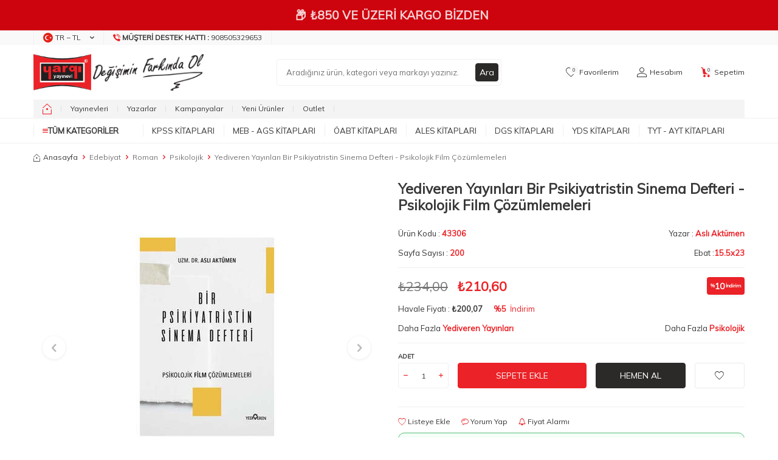

--- FILE ---
content_type: text/html; charset=UTF-8
request_url: https://www.yargiyayinevi.com/yediveren-yayinlari-bir-psikiyatristin-sinema-defteri-psikolojik-film-cozumlemeleri
body_size: 55850
content:
<!DOCTYPE html>
<html lang="tr-TR" >
<head>
<meta charset="utf-8" />
<title>Yediveren Yayınları Bir Psikiyatristin Sinema Defteri - Psikolojik Film Çözümlemeleri - Aslı Aktümen</title>
<meta name="description" content="Yediveren Yayınları Bir Psikiyatristin Sinema Defteri - Psikolojik Film Çözümlemeleri Psikolojik Aslı Aktümen" />
<meta name="copyright" content="T-Soft E-Ticaret Sistemleri" />
<script>window['PRODUCT_DATA'] = [];</script>
<meta name="robots" content="index,follow" /><link rel="canonical" href="https://www.yargiyayinevi.com/yediveren-yayinlari-bir-psikiyatristin-sinema-defteri-psikolojik-film-cozumlemeleri" /><meta property="og:image" content="https://www.yargiyayinevi.com/yediveren-yayinlari-45122-43-O.jpg"/>
                <meta property="og:image:width" content="300" />
                <meta property="og:image:height" content="300" />
                <meta property="og:type" content="product" />
                <meta property="og:title" content="Yediveren Yayınları Bir Psikiyatristin Sinema Defteri - Psikolojik Film Çözümlemeleri - Aslı Aktümen" />
                <meta property="og:description" content="Yediveren Yayınları Bir Psikiyatristin Sinema Defteri - Psikolojik Film Çözümlemeleri Psikolojik Aslı Aktümen" />
                <meta property="product:availability" content="in stock" />
                <meta property="og:url" content="https://www.yargiyayinevi.com/yediveren-yayinlari-bir-psikiyatristin-sinema-defteri-psikolojik-film-cozumlemeleri" />
                <meta property="og:site_name" content="https://www.yargiyayinevi.com/" />
                <meta name="twitter:card" content="summary" />
                <meta name="twitter:title" content="Yediveren Yayınları Bir Psikiyatristin Sinema Defteri - Psikolojik Film Çözümlemeleri - Aslı Aktümen" />
                <meta name="twitter:description" content="Yediveren Yayınları Bir Psikiyatristin Sinema Defteri - Psikolojik Film Çözümlemeleri Psikolojik Aslı Aktümen" />
                <meta name="twitter:image" content="https://www.yargiyayinevi.com/yediveren-yayinlari-45122-43-O.jpg" />
            <script>
                const E_EXPORT_ACTIVE = 0;
                const CART_DROPDOWN_LIST = false;
                const ENDPOINT_PREFIX = '';
                const ENDPOINT_ALLOWED_KEYS = [];
                const SETTINGS = {"KVKK_REQUIRED":1,"NEGATIVE_STOCK":"0","DYNAMIC_LOADING_SHOW_BUTTON":0,"IS_COMMENT_RATE_ACTIVE":1};
                try {
                    var PAGE_TYPE = 'product';
                    var PAGE_ID = 3;
                    var ON_PAGE_READY = [];
                    var THEME_VERSION = 'v5';
                    var THEME_FOLDER = 'v5-mango';
                    var MEMBER_INFO = {"ID":0,"CODE":"","FIRST_NAME":"","BIRTH_DATE":"","GENDER":"","LAST_NAME":"","MAIL":"","MAIL_HASH":"","PHONE":"","PHONE_HASH":"","PHONE_HASH_SHA":"","GROUP":0,"TRANSACTION_COUNT":0,"REPRESENTATIVE":"","KVKK":-1,"COUNTRY":"TR","E_COUNTRY":""};
                    var IS_VENDOR = 0;
                    var MOBILE_ACTIVE = false;
                    var CART_COUNT = '0';
                    var CART_TOTAL = '0,00';
                    var SESS_ID = '5f1dddb369dfa6e012d1d7e8d81315d8';
                    var LANGUAGE = 'tr';
                    var CURRENCY = 'TL';
                    var SEP_DEC = ',';
                    var SEP_THO = '.';
                    var DECIMAL_LENGTH = 2;  
                    var SERVICE_INFO = null;
                    var CART_CSRF_TOKEN = 'b524c8669765dba0451f34fe549cb8c4df30eb8bbbd4f3dca464ab733e6e464b';
                    var CSRF_TOKEN = 'A0vtcIMImp68zvKR5W5X65NnTL2d7fOeXdnKFvKvyB0=';
                    
                }
                catch(err) { }
            </script>
            <link rel="preload" as="font" href="/theme/v5/css/fonts/tsoft-icon.woff2?v=1" type="font/woff2" crossorigin>
<link rel="preconnect" href="https://fonts.gstatic.com" crossorigin>
<link rel="preload" as="style" href="https://fonts.googleapis.com/css2?family=Mulish&display=swap">
<link rel="stylesheet" href="https://fonts.googleapis.com/css2?family=Mulish&display=swap" media="print" onload="this.media='all'">
<noscript>
<link rel="stylesheet" href="https://fonts.googleapis.com/css2?family=Mulish&display=swap">
</noscript>
<link type="text/css" rel="stylesheet" href="/srv/compressed/load/all/css/tr/3/0.css?v=1768887307&isTablet=0&isMobile=0&userType=Ziyaretci">
<link rel="shortcut icon" href="//www.yargiyayinevi.com/Data/EditorFiles/HtmlBlok/favicon-32x32.png">
<meta name="viewport" content="width=device-width, initial-scale=1">
<script>
if (navigator.userAgent.indexOf('iPhone') > -1 || PAGE_ID == 91) {
document.querySelector("[name=viewport]").setAttribute('content', 'width=device-width, initial-scale=1, maximum-scale=1');
}
</script>
<script src="/theme/v5/js/callbacks.js?v=1768887307"></script>
<script src="/js/tsoftapps/v5/header.js?v=1768887307"></script>
<meta name="google-site-verification" content="2U5Vybd9GyHSR3_QBCkyGp08H202W4x9_1K8mTSBNFM" />
<meta name="apple-itunes-app" content="app-id=1576750747">
<meta name="google-play-app" content="app-id=com.yargimobile.app">
<!-- T-Soft Apps - v5 Google Datalayer - Tracking Code Head Start -->
<script>
var dataLayer = dataLayer || [];
(function(w,d,s,l,i){w[l]=w[l]||[];w[l].push({'gtm.start':
new Date().getTime(),event:'gtm.js'});var f=d.getElementsByTagName(s)[0],
j=d.createElement(s),dl=l!='dataLayer'?'&l='+l:'';j.async=true;j.src=
'https://www.googletagmanager.com/gtm.js?id='+i+dl;f.parentNode.insertBefore(j,f);
})(window,document,'script','dataLayer','GTM-PVCCSVB');
</script>
<!-- T-Soft Apps - v5 Google Datalayer - Tracking Code Head End --><script>
window.addEventListener("load", (event) => {
let url = new URL(window.location.href)
let utm_source = url.searchParams.get("utm_source");
let utm_campaign = url.searchParams.get("utm_campaign");
let sh_token = url.searchParams.get("sh_token");
if (utm_source === "sendheap") {
if (utm_campaign && sh_token) {
let date = new Date();
date.setDate(date.getDate() + 1);
let expires = "; expires=" + date.toUTCString();
document.cookie = "sh_event_code=" + utm_campaign + expires
document.cookie = "sh_token=" + sh_token + expires
}
}
});
TsoftAppsOrderApproveCallback(function (order) {
let sh_token = TSOFT_APPS_LIBS.get.cookie('sh_token')
if (sh_token === "") {
return
}
fetch("https://api.sendheap.com/api/add-event-order", {
method: "POST",
body: JSON.stringify({
order_code: order.transaction,
sh_token
}),
headers: {
"Content-type": "application/json; charset=UTF-8"
}
})
});
</script>
<meta name="google-site-verification" content="k0hffy__rwPXcqS_1J8DiD3JMnY1HRuEmdmTMEp30q4" /><meta name="msvalidate.01" content="67495C9DC0DE942BF1A0923878A8CA63" /><!-- T-Soft Apps - V5 - Facebook Dönüşümler API - Tracking Code Head Start -->
<script>
if(typeof window.FB_EVENT_ID == 'undefined'){
window.FB_EVENT_ID = "fb_" + new Date().getTime();
}
</script>
<!-- T-Soft Apps - V5 - Facebook Dönüşümler API - Tracking Code Head End --><!-- T-Soft Apps - Google GTAG - Tracking Code Start -->
<script async src="https://www.googletagmanager.com/gtag/js?id=G-4N25XKER02"></script>
<script>
function gtag() {
dataLayer.push(arguments);
}
</script>
<!-- T-Soft Apps - Google GTAG - Tracking Code End --><meta name="theme-color" content="#eb2227"><!-- Google Tag Manager -->
<script>(function(w,d,s,l,i){w[l]=w[l]||[];w[l].push({'gtm.start':
new Date().getTime(),event:'gtm.js'});var f=d.getElementsByTagName(s)[0],
j=d.createElement(s),dl=l!='dataLayer'?'&l='+l:'';j.async=true;j.src=
'https://www.googletagmanager.com/gtm.js?id='+i+dl;f.parentNode.insertBefore(j,f);
})(window,document,'script','dataLayer','GTM-PVCCSVB');</script>
<!-- End Google Tag Manager --><script>
window.addEventListener("load", (event) => {
let url = new URL(window.location.href)
let utm_source = url.searchParams.get("utm_source");
let utm_campaign = url.searchParams.get("utm_campaign");
let sh_token = url.searchParams.get("sh_token");
if (utm_source === "sendheap") {
if (utm_campaign && sh_token) {
let date = new Date();
date.setDate(date.getDate() + 1);
let expires = "; expires=" + date.toUTCString();
document.cookie = "sh_event_code=" + utm_campaign + expires
document.cookie = "sh_token=" + sh_token + expires
}
}
});
TsoftAppsOrderApproveCallback(function (order) {
let sh_token = TSOFT_APPS_LIBS.get.cookie('sh_token')
if (sh_token === "") {
return
}
fetch("https://api.sendheap.com/api/add-event-order", {
method: "POST",
body: JSON.stringify({
order_code: order.transaction,
sh_token
}),
headers: {
"Content-type": "application/json; charset=UTF-8"
}
})
});
</script>
</head>
<body><!-- Google tag (gtag.js) -->
<script async src="https://www.googletagmanager.com/gtag/js?id=G-4N25XKER02"></script>
<script>
window.dataLayer = window.dataLayer || [];
function gtag(){dataLayer.push(arguments);}
gtag('js', new Date());
gtag('config', 'G-4N25XKER02');
</script><!-- T-Soft Apps - Mobile Navbar - Tracking Code Start -->
<style>
#tsoft-mobile-navbar[v-cloak] {
display: none;
}
#tsoft-mobile-navbar {
position: sticky;
bottom: 0;
left: 0;
right: 0;
border-top: 1px solid rgba(0, 0, 0, 0.1);
box-shadow: 0 -2px 4px rgba(0, 0, 0, 0.1);
}
.tsoft-mobile-navbar-container {
display: flex;
align-items: center;
justify-content: space-around;
padding: 8px;
}
.tsoft-mobile-navbar-button {
display: flex;
flex-direction: column;
align-items: center;
justify-content: center;
gap: 4px;
padding: 8px;
border-radius: 8px;
transition-property: color, background-color, border-color, text-decoration-color, fill, stroke;
transition-timing-function: cubic-bezier(0.4, 0, 0.2, 1);
transition-duration: 150ms;
flex: 1;
min-width: 0px;
cursor: pointer;
}
.tsoft-mobile-navbar-button:hover,
.tsoft-mobile-navbar-button:focus {
background-color: rgba(0, 0, 0, 0.05);
}
.tsoft-mobile-navbar-button-active {
background-color: rgba(0, 0, 0, 0.10);
}
.tsoft-mobile-navbar-button-icon {
width: 22px;
height: 22px;
display: flex;
align-items: center;
justify-content: center;
}
.tsoft-mobile-navbar-button-title {
font-size: 10px;
line-height: 1.2;
font-weight: 500;
width: 100%;
text-align: center;
overflow: hidden;
text-overflow: ellipsis;
white-space: nowrap;
}
.tsoft-mobile-navbar-menu {
position: fixed;
top: 0;
left: 0;
width: 100%;
height: 100%;
z-index: 1000;
background: rgba(0, 0, 0, 0.5);
visibility: hidden;
opacity: 0;
transition: all 0.3s ease;
}
.tsoft-mobile-navbar-menu.show {
visibility: visible;
opacity: 1;
}
.tsoft-mobile-navbar-menu-drawer {
position: absolute;
top: 0;
left: 0;
width: 100%;
height: 100%;
background: #fff;
box-shadow: 2px 0 10px rgba(0, 0, 0, 0.1);
transform: translateX(-100%);
transition: transform 0.3s ease;
overflow: hidden;
display: flex;
flex-direction: column;
}
.tsoft-mobile-navbar-menu.show .tsoft-mobile-navbar-menu-drawer {
transform: translateX(0);
}
.tsoft-mobile-navbar-menu-header {
display: flex;
align-items: center;
padding: 16px;
border-bottom: 1px solid rgba(0, 0, 0, 0.1);
background: #f8f9fa;
min-height: 60px;
}
.tsoft-mobile-navbar-menu-back-button,
.tsoft-mobile-navbar-menu-close-button {
display: flex;
align-items: center;
justify-content: center;
width: 32px;
height: 32px;
border-radius: 50%;
background: rgba(0, 0, 0, 0.1);
cursor: pointer;
transition: background-color 0.2s ease;
}
.tsoft-mobile-navbar-menu-back-button {
margin-right: 12px;
}
.tsoft-mobile-navbar-menu-close-button {
margin-left: 12px;
}
.tsoft-mobile-navbar-menu-back-button:hover,
.tsoft-mobile-navbar-menu-close-button:hover {
background: rgba(0, 0, 0, 0.2);
}
.tsoft-mobile-navbar-menu-title {
font-size: 16px;
font-weight: 600;
color: #333;
flex: 1;
}
.tsoft-mobile-navbar-menu-container {
flex: 1;
overflow: hidden;
padding: 8px 0;
position: relative;
}
.tsoft-mobile-navbar-menu-level {
position: absolute;
top: 0;
left: 0;
width: 100%;
height: 100%;
overflow-y: auto;
padding: 8px 0;
transform: translateX(0);
transition: transform 0.3s ease;
}
.tsoft-mobile-navbar-menu-level.slide-left {
transform: translateX(-100%);
}
.tsoft-mobile-navbar-menu-level.slide-right {
transform: translateX(100%);
}
.tsoft-mobile-navbar-menu-item {
display: block;
padding: 12px 16px;
border-bottom: 1px solid rgba(0, 0, 0, 0.05);
cursor: pointer;
transition: background-color 0.2s ease;
display: flex;
align-items: center;
justify-content: space-between;
}
.tsoft-mobile-navbar-menu-item:hover {
background-color: rgba(0, 0, 0, 0.05);
}
.tsoft-mobile-navbar-menu-item a {
color: #333;
text-decoration: none;
font-size: 14px;
flex: 1;
}
.tsoft-mobile-navbar-menu-item span {
color: #333;
font-size: 14px;
flex: 1;
}
.tsoft-mobile-navbar-menu-arrow {
width: 16px;
height: 16px;
color: #666;
}
.tsoft-mobile-navbar-menu-overlay {
position: absolute;
top: 0;
left: 0;
width: 100%;
height: 100%;
z-index: -1;
}
</style>
<div id="tsoft-mobile-navbar" class="tsoft-mobile-navbar" v-cloak>
<div class="tsoft-mobile-navbar-container">
<span class="tsoft-mobile-navbar-button" :class="{ 'tsoft-mobile-navbar-button-active': getButtonActive(button) }" @click="handleButtonClick(button)" v-for="button in selectedButtons" :key="button.id" role="button">
<span class="tsoft-mobile-navbar-button-icon" v-html="icons[button]"></span>
<span class="tsoft-mobile-navbar-button-title" v-html="getButtonTitle(button)"></span>
</span>
</div>
<div class="tsoft-mobile-navbar-menu" :class="{ 'show': isMenuOpen }" v-if="menu.length > 0">
<div class="tsoft-mobile-navbar-menu-drawer">
<div class="tsoft-mobile-navbar-menu-header">
<div class="tsoft-mobile-navbar-menu-back-button" @click="goBack" v-if="currentMenuLevel > 0">
<svg xmlns="http://www.w3.org/2000/svg" width="16" height="16" viewBox="0 0 24 24" fill="none" stroke="currentColor" stroke-width="2" stroke-linecap="round" stroke-linejoin="round">
<path d="M15 18l-6-6 6-6"/>
</svg>
</div>
<div class="tsoft-mobile-navbar-menu-title">
{{ getCurrentMenuTitle() }}
</div>
<div class="tsoft-mobile-navbar-menu-close-button" @click="closeMenu" v-if="currentMenuLevel === 0">
<svg xmlns="http://www.w3.org/2000/svg" width="16" height="16" viewBox="0 0 24 24" fill="none" stroke="currentColor" stroke-width="2" stroke-linecap="round" stroke-linejoin="round">
<path d="M18 6L6 18"/>
<path d="M6 6l12 12"/>
</svg>
</div>
</div>
<div class="tsoft-mobile-navbar-menu-container">
<div class="tsoft-mobile-navbar-menu-level"
v-for="(menuLevel, index) in getAllMenuLevels()"
:key="'level-' + index"
:class="getMenuLevelClass(index)">
<div class="tsoft-mobile-navbar-menu-item" v-for="item in menuLevel" :key="item.id">
<a :href="item.url" v-if="!item.children?.length" @click="closeMenu">
{{ item.name }}
</a>
<span @click="handleMenuClick(item)" v-if="item.children?.length > 0">
{{ item.name }}
</span>
<div class="tsoft-mobile-navbar-menu-arrow" v-if="item.children?.length > 0">
<svg xmlns="http://www.w3.org/2000/svg" width="16" height="16" viewBox="0 0 24 24" fill="none" stroke="currentColor" stroke-width="2" stroke-linecap="round" stroke-linejoin="round">
<path d="M9 18l6-6-6-6"/>
</svg>
</div>
</div>
</div>
</div>
</div>
<div class="tsoft-mobile-navbar-menu-overlay" @click="closeMenu"></div>
</div>
</div>
<script>
const tsoftMobileNavbar = {
data: JSON.parse(`{"selectedButtons":["home","menu","favorites","cart","account"],"buttonTitles":{"home":{"tr":"Anasayfa"},"menu":{"tr":"Kategoriler"},"favorites":{"tr":"Favoriler"},"cart":{"tr":"Sepet"},"account":{"tr":"Hesab\u0131m"}},"styleSettings":{"background_color":"#374151","text_color":"#ffffff","z_index":"11"},"menu":[{"name":"KPSS Kitaplar\u0131","url":"https:\/\/www.yargiyayinevi.com\/kpss-kitaplari","children":[{"name":"KPSS GK-GY","url":"https:\/\/www.yargiyayinevi.com\/kpss-gy-gk","children":[{"name":"KPSS GY-GK Konu Anlat\u0131ml\u0131","url":"https:\/\/www.yargiyayinevi.com\/kpss-gy-gk-konu-anlatimli","children":[]},{"name":"KPSS GY-GK Soru Bankalar\u0131","url":"https:\/\/www.yargiyayinevi.com\/kpss-gy-gk-soru-bankalari","children":[]},{"name":"KPSS GY-GK Deneme","url":"https:\/\/www.yargiyayinevi.com\/kpss-gy-gk-deneme","children":[]},{"name":"KPSS GY-GK Yaprak Testler","url":"https:\/\/www.yargiyayinevi.com\/kpss-gy-gk-yaprak-testler","children":[]},{"name":"KPSS GY- GK \u00c7\u0131km\u0131\u015f Sorular","url":"https:\/\/www.yargiyayinevi.com\/kpss-gy-gk-cikmis-sorular","children":[]},{"name":"KPSS GY-GK Cep Kitaplar\u0131","url":"https:\/\/www.yargiyayinevi.com\/kpss-gy-gk-dvd-ve-flash-setleri","children":[]}]},{"name":"KPSS Lise - Orta\u00f6\u011fretim - \u00d6nlisans","url":"https:\/\/www.yargiyayinevi.com\/kpss-lise-ortaogretim-onlisans","children":[{"name":"Lise - Orta\u00f6\u011fretim - \u00d6nlisans Konu Anlat\u0131ml\u0131","url":"https:\/\/www.yargiyayinevi.com\/lise-onlisans-konu-anlatimli","children":[]},{"name":"Lise - Orta\u00f6\u011fretim - \u00d6nlisans Soru Bankas\u0131","url":"https:\/\/www.yargiyayinevi.com\/lise-onlisans-soru-bankasi","children":[]},{"name":"Lise - Orta\u00f6\u011fretim - \u00d6nlisans Deneme","url":"https:\/\/www.yargiyayinevi.com\/lise-onlisans-deneme","children":[]},{"name":"Lise - Orta\u00f6\u011fretim - \u00d6nlisans Yaprak Testler","url":"https:\/\/www.yargiyayinevi.com\/lise-onlisans-yaprak-testler","children":[]},{"name":"Lise - Orta\u00f6\u011fretim - \u00d6nlisans \u00c7\u0131km\u0131\u015f Sorular","url":"https:\/\/www.yargiyayinevi.com\/lise-onlisans-cikmis-sorular","children":[]}]},{"name":"KPSS-A Grubu","url":"https:\/\/www.yargiyayinevi.com\/kpss-a-grubu","children":[{"name":"KPSS A Grubu Konu","url":"https:\/\/www.yargiyayinevi.com\/kpss-a-grubu-konu-anlatimli-kitaplar","children":[]},{"name":"KPSS A Grubu Soru Bankas\u0131","url":"https:\/\/www.yargiyayinevi.com\/kpss-a-grubu-soru-bankalari","children":[]},{"name":"KPSS A Grubu Deneme","url":"https:\/\/www.yargiyayinevi.com\/kpss-a-grubu-deneme","children":[]},{"name":"KPSS A Grubu Yaprak Testler","url":"https:\/\/www.yargiyayinevi.com\/kpss-a-grubu-yaprak-testler","children":[]},{"name":"KPSS A Grubu \u00c7\u0131km\u0131\u015f Sorular","url":"https:\/\/www.yargiyayinevi.com\/kpss-a-grubu-cikmis-sorular","children":[]},{"name":"KPSS A Grubu Cep Kitaplar\u0131","url":"https:\/\/www.yargiyayinevi.com\/kpss-a-grubu-mulakat","children":[]},{"name":"KPSS A Grubu M\u00fclakat Kitaplar\u0131","url":"https:\/\/www.yargiyayinevi.com\/kpss-a-grubu-mulakat-1591","children":[]}]},{"name":"MEB-AGS \u00d6\u011fretmenlik S\u0131nav\u0131","url":"https:\/\/www.yargiyayinevi.com\/kpss-ogretmen-alan-sinavi","children":[{"name":"MEB-AGS \u00d6ABT Konu Anlat\u0131ml\u0131","url":"https:\/\/www.yargiyayinevi.com\/kpss-oabt-konu-anlatimli","children":[]},{"name":"MEB-AGS \u00d6ABT Soru Bankas\u0131","url":"https:\/\/www.yargiyayinevi.com\/kpss-oabt-soru-bankalari","children":[]},{"name":"MEB-AGS \u00d6ABT Deneme S\u0131navlar\u0131","url":"https:\/\/www.yargiyayinevi.com\/kpss-oabt-deneme-sinavlari","children":[]},{"name":"MEB-AGS \u00d6ABT \u00c7\u0131km\u0131\u015f Sorular","url":"https:\/\/www.yargiyayinevi.com\/kpss-oabt-cikmis-sorular","children":[]},{"name":"MEB-AGS \u00d6ABT Yaprak Test","url":"https:\/\/www.yargiyayinevi.com\/kpss-oabt-yaprak-test","children":[]}]},{"name":"KPSS E\u011fitim Bilimleri","url":"https:\/\/www.yargiyayinevi.com\/kpss-egitim-bilimleri","children":[{"name":"KPSS E\u011fitim Bilimleri Konu Anlat\u0131m","url":"https:\/\/www.yargiyayinevi.com\/kpss-egitim-konu-anlatimli","children":[]},{"name":"KPSS E\u011fitim Bilimleri Soru Bankalar\u0131","url":"https:\/\/www.yargiyayinevi.com\/kpss-egitim-soru-bankalari","children":[]},{"name":"KPSS E\u011fitim Bilimleri Denemeler","url":"https:\/\/www.yargiyayinevi.com\/kpss-egitim-denemeler","children":[]},{"name":"KPSS E\u011fitim Bilimleri Yaprak Testler","url":"https:\/\/www.yargiyayinevi.com\/kpss-egitim-yaprak-testler","children":[]},{"name":"KPSS E\u011fitim Bilimleri \u00c7\u0131km\u0131\u015f Sorular","url":"https:\/\/www.yargiyayinevi.com\/kpss-egitim-cikmis-sorular","children":[]},{"name":"KPSS E\u011fitim Bilimleri Cep Kitaplar\u0131","url":"https:\/\/www.yargiyayinevi.com\/kpss-egitim-cep","children":[]}]},{"name":"EKPSS - Engelli Memur S\u0131nav Kitaplar\u0131","url":"https:\/\/www.yargiyayinevi.com\/ekpss-engelli-memur-sinavlari","children":[]}]},{"name":"MEB - AGS Kitaplar\u0131","url":"https:\/\/www.yargiyayinevi.com\/meb-ags-hazirlik-kitaplari","children":[{"name":"MEB-AGS Konu Anlat\u0131m\u0131","url":"https:\/\/www.yargiyayinevi.com\/meb-ags-konu-anlatimi","children":[{"name":"AGS E\u011fitimin Temelleri Konu Anlat\u0131m\u0131","url":"https:\/\/www.yargiyayinevi.com\/meb-ags-egitimin-temelleri-turk-milli-egitim-sistemi-konu-anlatim","children":[]},{"name":"AGS Mevzuat Konu Anlat\u0131m\u0131","url":"https:\/\/www.yargiyayinevi.com\/meb-ags-mevzuat-konu-anlatimi","children":[]},{"name":"AGS Tarih Konu Anlat\u0131m\u0131","url":"https:\/\/www.yargiyayinevi.com\/meb-ags-tarih-konu-anlatimi","children":[]},{"name":"AGS T\u00fcrkiye Co\u011frafyas\u0131 Konu Anlat\u0131m\u0131","url":"https:\/\/www.yargiyayinevi.com\/meb-ags-turkiye-cografyasi-konu-anlatimi","children":[]},{"name":"AGS S\u00f6zel Yetenek Konu Anlat\u0131m\u0131","url":"https:\/\/www.yargiyayinevi.com\/meb-ags-sozel-yetenek-turkce-konu-anlatimi","children":[]},{"name":"AGS Say\u0131sal Yetenek Konu Anlat\u0131m\u0131","url":"https:\/\/www.yargiyayinevi.com\/meb-ags-sayisal-yetenek-matematik-konu-anlatimi","children":[]}]},{"name":"MEB-AGS Soru Bankas\u0131","url":"https:\/\/www.yargiyayinevi.com\/meb-ags-soru-bankasi","children":[{"name":"AGS E\u011fitimin Temelleri Soru Bankas\u0131","url":"https:\/\/www.yargiyayinevi.com\/meb-ags-egitimin-temelleri-turk-milli-egitim-sistemi-tamami-cozumlu-soru-bankasi","children":[]},{"name":"AGS Mevzuat Soru Bankas\u0131","url":"https:\/\/www.yargiyayinevi.com\/meb-ags-mevzuat-soru-bankasi","children":[]},{"name":"AGS Tarih Soru Bankas\u0131","url":"https:\/\/www.yargiyayinevi.com\/meb-ags-tarih-soru-bankasi","children":[]},{"name":"AGS T\u00fcrkiye Co\u011frafyas\u0131 Soru Bankas\u0131","url":"https:\/\/www.yargiyayinevi.com\/meb-ags-turkiye-cografyasi-soru-bankasi","children":[]},{"name":"AGS S\u00f6zel Yetenek Soru Bankas\u0131","url":"https:\/\/www.yargiyayinevi.com\/meb-ags-sozel-yetenek-turkce-soru-bankasi-2574","children":[]},{"name":"AGS Say\u0131sal Yetenek Soru Bankas\u0131","url":"https:\/\/www.yargiyayinevi.com\/meb-ags-sayisal-yetenek-matematik-soru-bankasi","children":[]}]},{"name":"MEB-AGS Deneme S\u0131navlar\u0131","url":"https:\/\/www.yargiyayinevi.com\/meb-ags-deneme-sinavlari","children":[]},{"name":"MEB-AGS Yaprak Test","url":"https:\/\/www.yargiyayinevi.com\/meb-ags-yaprak-test","children":[]},{"name":"MEB-AGS \u00c7\u0131km\u0131\u015f Sorular","url":"https:\/\/www.yargiyayinevi.com\/meb-ags-cikmis-sorular","children":[]}]},{"name":"\u00d6ABT Kitaplar\u0131","url":"https:\/\/www.yargiyayinevi.com\/kpss-ogretmen-alan-sinavi","children":[{"name":"MEB-AGS \u00d6ABT Konu Anlat\u0131ml\u0131","url":"https:\/\/www.yargiyayinevi.com\/kpss-oabt-konu-anlatimli","children":[{"name":"Biyoloji \u00d6\u011fretmenli\u011fi Konu","url":"https:\/\/www.yargiyayinevi.com\/biyoloji-ogretmenligi-konu","children":[]},{"name":"Beden E\u011fitimi \u00d6\u011fretmenli\u011fi Konu","url":"https:\/\/www.yargiyayinevi.com\/beden-egitimi-ogretmenligi-konu","children":[]},{"name":"Co\u011frafya \u00d6\u011fretmenli\u011fi Konu","url":"https:\/\/www.yargiyayinevi.com\/cografya-ogretmenligi-konu","children":[]},{"name":"Din K\u00fclt\u00fcr\u00fc ve Ahlak Bil. \u00d6\u011fretmenli\u011fi Konu","url":"https:\/\/www.yargiyayinevi.com\/din-kulturu-ve-ahlak-bil","children":[]},{"name":"Fen Bilimleri \u00d6\u011fretmenli\u011fi Konu","url":"https:\/\/www.yargiyayinevi.com\/fen-ve-teknoloji-konu","children":[]},{"name":"Fizik \u00d6\u011fretmenli\u011fi Konu","url":"https:\/\/www.yargiyayinevi.com\/fizik-ogretmenligi-konu","children":[]},{"name":"Kimya \u00d6\u011fretmenli\u011fi Konu","url":"https:\/\/www.yargiyayinevi.com\/kimya-ogretmenligi-konu","children":[]},{"name":"Lise Matematik \u00d6\u011fretmenli\u011fi Konu","url":"https:\/\/www.yargiyayinevi.com\/lise-matematik-ogretmenligi-konu","children":[]},{"name":"Okul \u00d6ncesi \u00d6\u011fretmenli\u011fi Konu","url":"https:\/\/www.yargiyayinevi.com\/okul-oncesi-ogretmenligi-konu","children":[]},{"name":"Rehber - PDR \u00d6\u011fretmenli\u011fi Konu","url":"https:\/\/www.yargiyayinevi.com\/rehber-ogretmenligi-konu","children":[]},{"name":"S\u0131n\u0131f \u00d6\u011fretmenli\u011fi Konu","url":"https:\/\/www.yargiyayinevi.com\/sinif-ogretmenligi-konu","children":[]},{"name":"Sosyal Bilgiler \u00d6\u011fretmenli\u011fi Konu","url":"https:\/\/www.yargiyayinevi.com\/sosyal-bilgiler-konu","children":[]},{"name":"Tarih \u00d6\u011fretmenli\u011fi Konu","url":"https:\/\/www.yargiyayinevi.com\/tarih-ogretmenligi-konu","children":[]},{"name":"T\u00fcrk Dili ve Edebiyat\u0131 \u00d6\u011fretmenli\u011fi Konu","url":"https:\/\/www.yargiyayinevi.com\/turk-dili-ve-edebiyati-konu","children":[]},{"name":"T\u00fcrk\u00e7e \u00d6\u011fretmenli\u011fi Konu","url":"https:\/\/www.yargiyayinevi.com\/turkce-ogretmenligi-konu","children":[]},{"name":"\u0130lk\u00f6\u011fretim Matematik \u00d6\u011fretmenli\u011fi Konu","url":"https:\/\/www.yargiyayinevi.com\/ilkogretim-matematik-konu","children":[]},{"name":"\u0130ngilizce \u00d6\u011fretmenli\u011fi Konu","url":"https:\/\/www.yargiyayinevi.com\/ingilizce-ogretmenligi-konu","children":[]}]},{"name":"MEB-AGS \u00d6ABT Soru Bankas\u0131","url":"https:\/\/www.yargiyayinevi.com\/kpss-oabt-soru-bankalari","children":[{"name":"Biyoloji \u00d6\u011fretmenli\u011fi Soru Bankas\u0131","url":"https:\/\/www.yargiyayinevi.com\/biyoloji-ogretmenligi-soru","children":[]},{"name":"Beden E\u011fitimi \u00d6\u011fretmenli\u011fi Soru Bankas\u0131","url":"https:\/\/www.yargiyayinevi.com\/beden-egitimi-ogretmenligi-1823","children":[]},{"name":"Co\u011frafya \u00d6\u011fretmenli\u011fi Soru Bankas\u0131","url":"https:\/\/www.yargiyayinevi.com\/cografya-ogretmenligi-soru","children":[]},{"name":"Din K\u00fclt\u00fcr\u00fc ve Ahlak Bil. Soru Bankas\u0131","url":"https:\/\/www.yargiyayinevi.com\/din-kulturu-ve-ahlak-bil-207","children":[]},{"name":"Fen Bilimleri Soru Bankas\u0131","url":"https:\/\/www.yargiyayinevi.com\/fen-ve-teknoloji-soru","children":[]},{"name":"Fizik \u00d6\u011fretmenli\u011fi Soru Bankas\u0131","url":"https:\/\/www.yargiyayinevi.com\/fizik-ogretmenligi-soru","children":[]},{"name":"Kimya \u00d6\u011fretmenli\u011fi Soru Bankas\u0131","url":"https:\/\/www.yargiyayinevi.com\/kimya-ogretmenligi-soru","children":[]},{"name":"Lise Matematik \u00d6\u011fretmenli\u011fi Soru Bankas\u0131","url":"https:\/\/www.yargiyayinevi.com\/lise-matematik-ogretmenligi-soru","children":[]},{"name":"Okul \u00d6ncesi \u00d6\u011fretmenli\u011fi Soru Bankas\u0131","url":"https:\/\/www.yargiyayinevi.com\/okul-oncesi-ogretmenligi-soru","children":[]},{"name":"Rehber - PDR \u00d6\u011fretmenli\u011fi Soru Bankas\u0131","url":"https:\/\/www.yargiyayinevi.com\/rehber-ogretmenligi-soru","children":[]},{"name":"S\u0131n\u0131f \u00d6\u011fretmenli\u011fi Soru Bankas\u0131","url":"https:\/\/www.yargiyayinevi.com\/sinif-ogretmenligi-soru","children":[]},{"name":"Sosyal Bilgiler Soru Bankas\u0131","url":"https:\/\/www.yargiyayinevi.com\/sosyal-bilgiler-soru","children":[]},{"name":"Tarih \u00d6\u011fretmenli\u011fi Soru Bankas\u0131","url":"https:\/\/www.yargiyayinevi.com\/tarih-ogretmenligi-soru","children":[]},{"name":"T\u00fcrk Dili ve Edebiyat\u0131 Soru Bankas\u0131","url":"https:\/\/www.yargiyayinevi.com\/turk-dili-ve-edebiyati-soru","children":[]},{"name":"T\u00fcrk\u00e7e \u00d6\u011fretmenli\u011fi Soru Bankas\u0131","url":"https:\/\/www.yargiyayinevi.com\/turkce-ogretmenligi-soru","children":[]},{"name":"\u0130lk\u00f6\u011fretim Matematik Soru Bankas\u0131","url":"https:\/\/www.yargiyayinevi.com\/ilkogretim-matematik-soru","children":[]},{"name":"\u0130ngilizce \u00d6\u011fretmenli\u011fi Soru Bankas\u0131","url":"https:\/\/www.yargiyayinevi.com\/ingilizce-ogretmenligi-soru","children":[]}]},{"name":"MEB-AGS \u00d6ABT Deneme S\u0131navlar\u0131","url":"https:\/\/www.yargiyayinevi.com\/kpss-oabt-deneme-sinavlari","children":[{"name":"Biyoloji \u00d6\u011fretmenli\u011fi Deneme","url":"https:\/\/www.yargiyayinevi.com\/biyoloji-ogretmenligi-deneme","children":[]},{"name":"Beden E\u011fitimi \u00d6\u011fretmenli\u011fi Deneme","url":"https:\/\/www.yargiyayinevi.com\/beden-egitimi-ogretmenligi-deneme","children":[]},{"name":"Co\u011frafya \u00d6\u011fretmenli\u011fi Deneme","url":"https:\/\/www.yargiyayinevi.com\/cografya-ogretmenligi-deneme","children":[]},{"name":"Din K\u00fclt\u00fcr\u00fc ve Ahlak Bil. Deneme","url":"https:\/\/www.yargiyayinevi.com\/din-kulturu-ve-ahlak-bil-deneme","children":[]},{"name":"Fen Bilimleri Deneme","url":"https:\/\/www.yargiyayinevi.com\/fen-ve-teknoloji-deneme","children":[]},{"name":"Fizik \u00d6\u011fretmenli\u011fi Deneme","url":"https:\/\/www.yargiyayinevi.com\/fizik-ogretmenligi-deneme","children":[]},{"name":"Kimya \u00d6\u011fretmenli\u011fi Deneme","url":"https:\/\/www.yargiyayinevi.com\/kimya-ogretmenligi-deneme","children":[]},{"name":"Lise Matematik \u00d6\u011fretmenli\u011fi Deneme","url":"https:\/\/www.yargiyayinevi.com\/lise-matematik-ogretmenligi-deneme","children":[]},{"name":"Okul \u00d6ncesi \u00d6\u011fretmenli\u011fi Deneme","url":"https:\/\/www.yargiyayinevi.com\/okul-oncesi-ogretmenligi-deneme","children":[]},{"name":"Rehber - PDR \u00d6\u011fretmenli\u011fi Deneme","url":"https:\/\/www.yargiyayinevi.com\/rehber-ogretmenligi-deneme","children":[]},{"name":"S\u0131n\u0131f \u00d6\u011fretmenli\u011fi Deneme","url":"https:\/\/www.yargiyayinevi.com\/sinif-ogretmenligi-deneme","children":[]},{"name":"Sosyal Bilgiler Deneme","url":"https:\/\/www.yargiyayinevi.com\/sosyal-bilgiler-deneme","children":[]},{"name":"Tarih \u00d6\u011fretmenli\u011fi Deneme","url":"https:\/\/www.yargiyayinevi.com\/tarih-ogretmenligi-deneme","children":[]},{"name":"T\u00fcrk Dili ve Edebiyat\u0131 Deneme","url":"https:\/\/www.yargiyayinevi.com\/turk-dili-ve-edebiyati-deneme","children":[]},{"name":"T\u00fcrk\u00e7e \u00d6\u011fretmenli\u011fi Deneme","url":"https:\/\/www.yargiyayinevi.com\/turkce-ogretmenligi-deneme","children":[]},{"name":"\u0130lk\u00f6\u011fretim Matematik Deneme","url":"https:\/\/www.yargiyayinevi.com\/ilkogretim-matematik-deneme","children":[]},{"name":"\u0130ngilizce \u00d6\u011fretmenli\u011fi Deneme","url":"https:\/\/www.yargiyayinevi.com\/ingilizce-ogretmenligi-deneme","children":[]}]},{"name":"MEB-AGS \u00d6ABT \u00c7\u0131km\u0131\u015f Sorular","url":"https:\/\/www.yargiyayinevi.com\/kpss-oabt-cikmis-sorular","children":[{"name":"Beden E\u011fitimi \u00d6\u011fretmenli\u011fi \u00c7\u0131km\u0131\u015f Sorular","url":"https:\/\/www.yargiyayinevi.com\/beden-egitimi-ogretmenligi-cikmis-sorular","children":[]},{"name":"Biyoloji \u00d6\u011fretmenli\u011fi \u00c7\u0131km\u0131\u015f Sorular","url":"https:\/\/www.yargiyayinevi.com\/biyoloji-ogretmenligi-cikmis-sorular","children":[]},{"name":"Co\u011frafya \u00d6\u011fretmenli\u011fi \u00c7\u0131km\u0131\u015f Sorular","url":"https:\/\/www.yargiyayinevi.com\/cografya-ogretmenligi-cikmis-sorular","children":[]},{"name":"Din K\u00fclt\u00fcr\u00fc ve Ahlak Bil. \u00d6\u011fretmenli\u011fi \u00c7\u0131km\u0131\u015f Sorular","url":"https:\/\/www.yargiyayinevi.com\/din-kulturu-ve-ahlak-bil-ogretmenligi-cikmis-sorular","children":[]},{"name":"Fen Bilimleri \u00d6\u011fretmenli\u011fi \u00c7\u0131km\u0131\u015f Sorular","url":"https:\/\/www.yargiyayinevi.com\/fen-ve-teknoloji-ogretmenligi-cikmis-sorular","children":[]},{"name":"Fizik \u00d6\u011fretmenli\u011fi \u00c7\u0131km\u0131\u015f Sorular","url":"https:\/\/www.yargiyayinevi.com\/fizik-ogretmenligi-cikmis-sorular","children":[]},{"name":"\u0130lk\u00f6\u011fretim Matematik \u00d6\u011fretmenli\u011fi \u00c7\u0131km\u0131\u015f Sorular","url":"https:\/\/www.yargiyayinevi.com\/ilkogretim-matematik-ogretmenligi-cikmis-sorular","children":[]},{"name":"\u0130ngilizce \u00d6\u011fretmenli\u011fi \u00c7\u0131km\u0131\u015f Sorular","url":"https:\/\/www.yargiyayinevi.com\/ingilizce-ogretmenligi-cikmis-sorular","children":[]},{"name":"Kimya \u00d6\u011fretmenli\u011fi \u00c7\u0131km\u0131\u015f Sorular","url":"https:\/\/www.yargiyayinevi.com\/kimya-ogretmenligi-cikmis-sorular","children":[]},{"name":"Lise Matematik \u00d6\u011fretmenli\u011fi \u00c7\u0131km\u0131\u015f Sorular","url":"https:\/\/www.yargiyayinevi.com\/lise-matematik-ogretmenligi-cikmis-sorular","children":[]},{"name":"Okul \u00d6ncesi \u00d6\u011fretmenli\u011fi \u00c7\u0131km\u0131\u015f Sorular","url":"https:\/\/www.yargiyayinevi.com\/okul-oncesi-ogretmenligi-cikmis-sorular","children":[]},{"name":"Rehber - PDR \u00d6\u011fretmenli\u011fi \u00c7\u0131km\u0131\u015f Sorular","url":"https:\/\/www.yargiyayinevi.com\/rehber-ogretmenligi-cikmis-sorular","children":[]},{"name":"S\u0131n\u0131f \u00d6\u011fretmenli\u011fi \u00c7\u0131km\u0131\u015f Sorular","url":"https:\/\/www.yargiyayinevi.com\/sinif-ogretmenligi-cikmis-sorular","children":[]},{"name":"Sosyal Bilgiler \u00d6\u011fretmenli\u011fi \u00c7\u0131km\u0131\u015f Sorular","url":"https:\/\/www.yargiyayinevi.com\/sosyal-bilgiler-ogretmenligi-cikmis-sorular","children":[]},{"name":"Tarih \u00d6\u011fretmenli\u011fi \u00c7\u0131km\u0131\u015f Sorular","url":"https:\/\/www.yargiyayinevi.com\/tarih-ogretmenligi-cikmis-sorular","children":[]},{"name":"T\u00fcrk Dili ve Edebiyat\u0131 \u00d6\u011fretmenli\u011fi \u00c7\u0131km\u0131\u015f Sorular","url":"https:\/\/www.yargiyayinevi.com\/turk-dili-ve-edebiyati-ogretmenligi-cikmis-sorular","children":[]},{"name":"T\u00fcrk\u00e7e \u00d6\u011fretmenli\u011fi \u00c7\u0131km\u0131\u015f Sorular","url":"https:\/\/www.yargiyayinevi.com\/turkce-ogretmenligi-cikmis-sorular","children":[]}]},{"name":"MEB-AGS \u00d6ABT Yaprak Test","url":"https:\/\/www.yargiyayinevi.com\/kpss-oabt-yaprak-test","children":[{"name":"Beden E\u011fitimi ve Spor \u00d6\u011fretmenli\u011fi Yaprak Test","url":"https:\/\/www.yargiyayinevi.com\/beden-egitimi-ve-spor-ogretmenligi-yaprak-test","children":[]},{"name":"Biyoloji \u00d6\u011fretmenli\u011fi Yaprak Test","url":"https:\/\/www.yargiyayinevi.com\/biyoloji-ogretmenligi-yaprak-test","children":[]},{"name":"Co\u011frafya \u00d6\u011fretmenli\u011fi Yaprak Test","url":"https:\/\/www.yargiyayinevi.com\/cografya-ogretmenligi-yaprak-test","children":[]},{"name":"Din K\u00fclt\u00fcr\u00fc ve Ahlak Bil. Yaprak Test","url":"https:\/\/www.yargiyayinevi.com\/din-kulturu-ve-ahlak-bil-yaprak-test","children":[]},{"name":"Fen Bilimleri Yaprak Test","url":"https:\/\/www.yargiyayinevi.com\/fen-ve-teknoloji-yaprak-test","children":[]},{"name":"Fizik \u00d6\u011fretmenli\u011fi Yaprak Test","url":"https:\/\/www.yargiyayinevi.com\/fizik-ogretmenligi-yaprak-test","children":[]},{"name":"Kimya \u00d6\u011fretmenli\u011fi Yaprak Test","url":"https:\/\/www.yargiyayinevi.com\/kimya-ogretmenligi-yaprak-test","children":[]},{"name":"Lise Matematik \u00d6\u011fretmenli\u011fi Yaprak Test","url":"https:\/\/www.yargiyayinevi.com\/lise-matematik-ogretmenligi-yaprak-test","children":[]},{"name":"Okul \u00f6ncesi \u00d6\u011fretmenli\u011fi Yaprak Test","url":"https:\/\/www.yargiyayinevi.com\/okul-oncesi-ogretmenligi-yaprak-test","children":[]},{"name":"Rehber - PDR \u00d6\u011fretmenli\u011fi Yaprak Test","url":"https:\/\/www.yargiyayinevi.com\/rehber-ogretmenligi-yaprak-test","children":[]},{"name":"S\u0131n\u0131f \u00d6\u011fretmenli\u011fi Yaprak Test","url":"https:\/\/www.yargiyayinevi.com\/sinif-ogretmenligi-yaprak-test","children":[]},{"name":"Sosyal Bilgiler Yaprak Test","url":"https:\/\/www.yargiyayinevi.com\/sosyal-bilgiler-yaprak-test","children":[]},{"name":"Tarih \u00d6\u011fretmenli\u011fi Yaprak Test","url":"https:\/\/www.yargiyayinevi.com\/tarih-ogretmenligi-yaprak-test","children":[]},{"name":"T\u00fcrk Dili ve Edebiyat\u0131 Yaprak Test","url":"https:\/\/www.yargiyayinevi.com\/turk-dili-ve-edebiyati-yaprak-test","children":[]},{"name":"T\u00fcrk\u00e7e \u00d6\u011fretmenli\u011fi Yaprak Test","url":"https:\/\/www.yargiyayinevi.com\/turkce-ogretmenligi-yaprak-test","children":[]},{"name":"\u0130lk\u00f6\u011fretim Matematik Yaprak Test","url":"https:\/\/www.yargiyayinevi.com\/ilkogretim-matematik-yaprak-test","children":[]},{"name":"\u0130ngilizce \u00d6\u011fretmenli\u011fi Yaprak Test","url":"https:\/\/www.yargiyayinevi.com\/ingilizce-ogretmenligi-yaprak-test","children":[]}]}]},{"name":"ALES Kitaplar\u0131","url":"https:\/\/www.yargiyayinevi.com\/ales-kitaplari","children":[{"name":"ALES Konu Anlat\u0131ml\u0131","url":"https:\/\/www.yargiyayinevi.com\/ales-konu-anlatimli-kitaplar","children":[]},{"name":"ALES Say\u0131sal-S\u00f6zel Soru Bankalar\u0131","url":"https:\/\/www.yargiyayinevi.com\/ales-soru-bankalari","children":[]},{"name":"ALES Say\u0131sal Soru Bankas\u0131","url":"https:\/\/www.yargiyayinevi.com\/ales-sayisal-soru-bankasi","children":[]},{"name":"ALES S\u00f6zel Soru Bankas\u0131","url":"https:\/\/www.yargiyayinevi.com\/ales-sozel-soru-bankasi","children":[]},{"name":"ALES Denemeleri","url":"https:\/\/www.yargiyayinevi.com\/ales-denemeleri","children":[]},{"name":"ALES Yaprak Test","url":"https:\/\/www.yargiyayinevi.com\/ales-yaprak-test","children":[]},{"name":"ALES \u00c7\u0131km\u0131\u015f Sorular","url":"https:\/\/www.yargiyayinevi.com\/ales-cikmis-sorular","children":[]}]},{"name":"DGS Kitaplar\u0131","url":"https:\/\/www.yargiyayinevi.com\/dgs-kitaplari","children":[{"name":"DGS Konu Anlat\u0131ml\u0131","url":"https:\/\/www.yargiyayinevi.com\/dgs-konu-anlatimli-kitaplar","children":[]},{"name":"DGS Say\u0131sal-S\u00f6zel Soru Bankalar\u0131","url":"https:\/\/www.yargiyayinevi.com\/dgs-soru-bankalari","children":[]},{"name":"DGS Say\u0131sal Soru Bankas\u0131","url":"https:\/\/www.yargiyayinevi.com\/dgs-sayisal-soru-bankasi","children":[]},{"name":"DGS S\u00f6zel Soru Bankas\u0131","url":"https:\/\/www.yargiyayinevi.com\/dgs-sozel-soru-bankasi","children":[]},{"name":"DGS Denemeleri","url":"https:\/\/www.yargiyayinevi.com\/dgs-denemeleri","children":[]},{"name":"DGS Yaprak Testler","url":"https:\/\/www.yargiyayinevi.com\/dgs-yaprak-testler","children":[]},{"name":"DGS \u00c7\u0131km\u0131\u015f Sorular","url":"https:\/\/www.yargiyayinevi.com\/dgs-cikmis-sorular","children":[]}]},{"name":"YDS Kitaplar\u0131","url":"https:\/\/www.yargiyayinevi.com\/yds-kitaplari","children":[{"name":"YDS Konu Anlat\u0131m","url":"https:\/\/www.yargiyayinevi.com\/yds-konu-anlatim","children":[]},{"name":"YDS Soru Bankas\u0131","url":"https:\/\/www.yargiyayinevi.com\/yds-soru-bankasi","children":[]},{"name":"YDS Deneme","url":"https:\/\/www.yargiyayinevi.com\/yds-deneme","children":[]},{"name":"YDS Yaprak Test","url":"https:\/\/www.yargiyayinevi.com\/yds-yaprak-test","children":[]},{"name":"YDS \u00c7\u0131km\u0131\u015f Sorular","url":"https:\/\/www.yargiyayinevi.com\/yds-cikmis-sorular","children":[]}]},{"name":"TYT - AYT Kitaplar\u0131","url":"https:\/\/www.yargiyayinevi.com\/yks-kitaplari","children":[{"name":"YKS 1.Oturum TYT","url":"https:\/\/www.yargiyayinevi.com\/yks-1oturum-tyt","children":[{"name":"TYT Konu Anlat\u0131m","url":"https:\/\/www.yargiyayinevi.com\/tyt-konu-anlatimli-1606","children":[]},{"name":"TYT Soru Bankas\u0131","url":"https:\/\/www.yargiyayinevi.com\/tyt-soru-bankasi-1605","children":[]},{"name":"TYT Deneme","url":"https:\/\/www.yargiyayinevi.com\/tyt-deneme-1607","children":[]},{"name":"TYT Yaprak Test","url":"https:\/\/www.yargiyayinevi.com\/tyt-yaprak-test","children":[]},{"name":"TYT \u00c7\u0131km\u0131\u015f Sorular","url":"https:\/\/www.yargiyayinevi.com\/tyt-cikmis-sorular-1609","children":[]},{"name":"TYT Cep Kitaplar\u0131","url":"https:\/\/www.yargiyayinevi.com\/tyt-cep-kitaplari","children":[]}]},{"name":"YKS 2. Oturum AYT","url":"https:\/\/www.yargiyayinevi.com\/yks-2-oturum-ayt","children":[{"name":"AYT Konu Anlat\u0131m","url":"https:\/\/www.yargiyayinevi.com\/ayt-konu-anlatim","children":[]},{"name":"AYT Soru Bankas\u0131","url":"https:\/\/www.yargiyayinevi.com\/ayt-soru-bankasi","children":[]},{"name":"AYT Deneme","url":"https:\/\/www.yargiyayinevi.com\/ayt-deneme-1614","children":[]},{"name":"AYT Yaprak Test","url":"https:\/\/www.yargiyayinevi.com\/ayt-yaprak-test","children":[]},{"name":"AYT \u00c7\u0131km\u0131\u015f Sorular","url":"https:\/\/www.yargiyayinevi.com\/ayt-cikmis-sorular","children":[]},{"name":"AYT Cep Kitaplar\u0131","url":"https:\/\/www.yargiyayinevi.com\/ayt-cep-kitaplari","children":[]}]},{"name":"YKS 1. ve 2. Oturum TYT-AYT","url":"https:\/\/www.yargiyayinevi.com\/yks-1-ve-2-oturum-tyt-ayt","children":[{"name":"TYT-AYT Konu Anlat\u0131m","url":"https:\/\/www.yargiyayinevi.com\/tyt-ayt-konu-anlatim","children":[]},{"name":"TYT-AYT Soru Bankas\u0131","url":"https:\/\/www.yargiyayinevi.com\/tyt-ayt-soru-bankasi","children":[]},{"name":"TYT-AYT Deneme","url":"https:\/\/www.yargiyayinevi.com\/tyt-ayt-deneme","children":[]},{"name":"TYT-AYT Yaprak Test","url":"https:\/\/www.yargiyayinevi.com\/tyt-ayt-yaprak-test","children":[]},{"name":"TYT-AYT \u00c7\u0131km\u0131\u015f Sorular","url":"https:\/\/www.yargiyayinevi.com\/tyt-ayt-cikmis-sorular","children":[]},{"name":"TYT-AYT Cep Kitaplar\u0131","url":"https:\/\/www.yargiyayinevi.com\/tyt-ayt-cep-kitaplari","children":[]}]}]}]}`),
themeVersion: ['v5', 'os2'].includes(window?.THEME_VERSION) ? window.THEME_VERSION : 'v4',
element: document.getElementById('tsoft-mobile-navbar'),
init: () => {
document.body.appendChild(tsoftMobileNavbar.element);
const appMobileNavbar = {
data() {
return {
menu: [],
selectedButtons: [],
buttonTitles: [],
settings: {},
LANGUAGE: window.LANGUAGE || 'tr',
icons: {
'home': `<svg xmlns="http://www.w3.org/2000/svg" width="22" height="22" viewBox="0 0 24 24" fill="none" stroke="currentColor" stroke-width="2" stroke-linecap="round" stroke-linejoin="round"><path d="M15 21v-8a1 1 0 0 0-1-1h-4a1 1 0 0 0-1 1v8"/><path d="M3 10a2 2 0 0 1 .709-1.528l7-6a2 2 0 0 1 2.582 0l7 6A2 2 0 0 1 21 10v9a2 2 0 0 1-2 2H5a2 2 0 0 1-2-2z"/></svg>`,
'menu': `<svg xmlns="http://www.w3.org/2000/svg" width="22" height="22" viewBox="0 0 24 24" fill="none" stroke="currentColor" stroke-width="2" stroke-linecap="round" stroke-linejoin="round"><path d="M4 5h16"/><path d="M4 12h16"/><path d="M4 19h16"/></svg>`,
'favorites': `<svg xmlns="http://www.w3.org/2000/svg" width="22" height="22" viewBox="0 0 24 24" fill="none" stroke="currentColor" stroke-width="2" stroke-linecap="round" stroke-linejoin="round"><path d="M2 9.5a5.5 5.5 0 0 1 9.591-3.676.56.56 0 0 0 .818 0A5.49 5.49 0 0 1 22 9.5c0 2.29-1.5 4-3 5.5l-5.492 5.313a2 2 0 0 1-3 .019L5 15c-1.5-1.5-3-3.2-3-5.5"/></svg>`,
'cart': `<svg xmlns="http://www.w3.org/2000/svg" width="22" height="22" viewBox="0 0 24 24" fill="none" stroke="currentColor" stroke-width="2" stroke-linecap="round" stroke-linejoin="round"><circle cx="8" cy="21" r="1"/><circle cx="19" cy="21" r="1"/><path d="M2.05 2.05h2l2.66 12.42a2 2 0 0 0 2 1.58h9.78a2 2 0 0 0 1.95-1.57l1.65-7.43H5.12"/></svg>`,
'orders': `<svg xmlns="http://www.w3.org/2000/svg" width="22" height="22" viewBox="0 0 24 24" fill="none" stroke="currentColor" stroke-width="2" stroke-linecap="round" stroke-linejoin="round"><path d="M11 21.73a2 2 0 0 0 2 0l7-4A2 2 0 0 0 21 16V8a2 2 0 0 0-1-1.73l-7-4a2 2 0 0 0-2 0l-7 4A2 2 0 0 0 3 8v8a2 2 0 0 0 1 1.73z"/><path d="M12 22V12"/><polyline points="3.29 7 12 12 20.71 7"/><path d="m7.5 4.27 9 5.15"/></svg>`,
'account': `<svg xmlns="http://www.w3.org/2000/svg" width="22" height="22" viewBox="0 0 24 24" fill="none" stroke="currentColor" stroke-width="2" stroke-linecap="round" stroke-linejoin="round"><path d="M19 21v-2a4 4 0 0 0-4-4H9a4 4 0 0 0-4 4v2"/><circle cx="12" cy="7" r="4"/></svg>`,
},
isMenuOpen: false,
currentMenuLevel: 0,
menuHistory: [],
menuTitles: ['Menü'],
isAnimating: false,
}
},
methods: {
getButtonActive(button) {
if (button == 'home' && PAGE_ID == 1) {
return true;
} else if (button == 'menu') {
return false;
} else if (button == 'favorites' && PAGE_ID == 35) {
return true;
} else if (button == 'cart' && PAGE_ID == 30) {
return true;
} else if (button == 'orders' && PAGE_ID == 4) {
return true;
} else if (button == 'account' && PAGE_ID == 5) {
return true;
}
},
getButtonTitle(action) {
const buttonTitle = this.buttonTitles[action];
if (!buttonTitle) return '';
return buttonTitle[this.LANGUAGE] || buttonTitle.tr;
},
handleButtonClick(button) {
if (button == 'home') {
window.location.href = '/';
} else if (button == 'menu') {
const menuElement = document.querySelector('.tsoft-mobile-navbar-menu');
if (menuElement && menuElement.closest('.tsoft-mobile-navbar')) {
document.body.appendChild(menuElement);
}
this.isMenuOpen = true;
} else if (button == 'favorites') {
window.location.href = '/' + PAGE_LINK.MEMBER_SHOPPING_LIST || 'uye-alisveris-listesi';
} else if (button == 'cart') {
window.location.href = '/' + PAGE_LINK.CART || 'sepet';
} else if (button == 'orders') {
window.location.href = '/' + PAGE_LINK.CUSTOMER_ORDER_LIST || 'uye-siparisleri';
} else if (button == 'account') {
window.location.href = '/' + PAGE_LINK.LOGIN || 'uye-girisi-sayfasi';
}
},
getAllMenuLevels() {
const levels = [this.menu];
let currentMenu = this.menu;
for (let i = 0; i < this.menuHistory.length; i++) {
const menuItem = this.menuHistory[i];
currentMenu = menuItem.children || [];
levels.push(currentMenu);
}
return levels;
},
getMenuLevelClass(index) {
if (index < this.currentMenuLevel) {
return 'slide-left';
} else if (index > this.currentMenuLevel) {
return 'slide-right';
}
return '';
},
getCurrentMenuTitle() {
return this.menuTitles[this.currentMenuLevel] || 'Menü';
},
handleMenuClick(item) {
if (this.isAnimating) return;
if (item.children && item.children.length > 0) {
this.isAnimating = true;
this.menuHistory.push(item);
this.menuTitles.push(item.name);
this.currentMenuLevel++;
setTimeout(() => {
this.isAnimating = false;
}, 300);
} else if (item.url) {
window.location.href = item.url;
}
},
goBack() {
if (this.currentMenuLevel > 0 && !this.isAnimating) {
this.isAnimating = true;
this.menuHistory.pop();
this.menuTitles.pop();
this.currentMenuLevel--;
setTimeout(() => {
this.isAnimating = false;
}, 300);
}
},
closeMenu() {
this.isMenuOpen = false;
// Reset menu state when closing
setTimeout(() => {
this.currentMenuLevel = 0;
this.menuHistory = [];
this.menuTitles = ['Menü'];
}, 300); // Wait for animation to complete
},
},
async mounted() {
this.menu = tsoftMobileNavbar.data.menu || [];
if (this.menu.length > 0) {
setTimeout(() => {
const menuElement = document.querySelector('.tsoft-mobile-navbar-menu');
if (menuElement && menuElement.closest('.tsoft-mobile-navbar')) {
document.body.appendChild(menuElement);
}
}, 100);
}
this.selectedButtons = tsoftMobileNavbar.data.selectedButtons || [];
this.buttonTitles = tsoftMobileNavbar.data.buttonTitles || [];
this.settings = tsoftMobileNavbar.data.styleSettings || {};
tsoftMobileNavbar.element.style.backgroundColor = this.settings.background_color || '#fff';
tsoftMobileNavbar.element.style.color = this.settings.text_color || '#000';
tsoftMobileNavbar.element.style.zIndex = this.settings.z_index || 9;
for (const key in this.icons) {
if (!this.selectedButtons.includes(key)) {
delete this.icons[key];
}
}
}
}
const TSOFT_APP_MOBILE_NAVBAR = Vue.createApp(appMobileNavbar).mount(tsoftMobileNavbar.element);
}
}
const isNotPageId = ['91', '30'].includes(PAGE_ID);
const appMobileNavbarIsMobile = /Android|webOS|iPhone|iPad|iPod|BlackBerry|IEMobile|Opera Mini/i.test(navigator.userAgent) || window.innerWidth <= 768;
if (tsoftMobileNavbar.themeVersion != 'v4' && appMobileNavbarIsMobile && !isNotPageId && tsoftMobileNavbar.data.selectedButtons?.length > 0) {
ON_PAGE_READY.push(tsoftMobileNavbar.init);
}
</script>
<!-- T-Soft Apps - Mobile Navbar - Tracking Code End --><!-- Google Tag Manager (noscript) -->
<noscript><iframe src="https://www.googletagmanager.com/ns.html?id=GTM-PVCCSVB"
height="0" width="0" style="display:none;visibility:hidden"></iframe></noscript>
<!-- End Google Tag Manager (noscript) -->
<input type="hidden" id="cookie-law" value="0">
<div class="w-100 d-flex flex-wrap ">
<div class=" col-12 col-sm-12 col-md-12 col-lg-12 col-xl-12 col-xxl-12 column-136  "><div class="row">
<div id="relation|158" data-id="158" class="relArea col-12 v5-mango  folder-header tpl-user_060524 "><div class="row">
<header class="container-fluid position-relative">
<div class="row">
<section class="top-message">
<div class="message-queue">
<span>📦 ₺850 ve üzeri kargo bizden</span>
<span>💸 Havale/EFT alışverişlerde %5 indirim</span>
<span>📦 ₺850 ve üzeri kargo bizden</span>
<span>💸 Havale/EFT alışverişlerde %5 indirim</span>
</div>
</section>
<div id="header-top" class="container-fluid bg-light d-none d-lg-block">
<div class="row">
<div class="container">
<div class="row">
<div class="col flex-shrink-0">
<div class="d-flex border-left">
<div class="dropdown border-right">
<span id="language-currency-btn-158" class="dropdown-title cursor-pointer d-flex align-items-center px-1 language-select" data-toggle="dropdown">
<img class="language-select-img border-circle" src="/lang/tr/tr.webp" alt="tr" width="16" height="16">
TR &minus; TL
<i class="ti-arrow-down ml-1"></i>
</span>
<div class="dropdown-menu">
<div class="w-100 mb-1">
<label for="site-language-select-158">Dil</label>
<select id="site-language-select-158" class="form-control" data-toggle="language">
<option selected value="tr">Türkçe</option>
<option value="en">English</option>
</select>
</div>
</div>
</div>
<a id="customer-support-btn-158" href="tel:908505329653" class="px-1 border-right" aria-label="Müşteri Destek Hattı">
<i class="ti-volume-phone text-primary"></i>
<strong class="text-uppercase">Müşteri Destek Hattı : </strong>908505329653
</a>
</div>
</div>
</div>
</div>
</div>
</div>
<div id="header-middle" class="w-100 mb-1">
<div id="header-sticky" class="w-100" data-toggle="sticky" data-parent="#header-middle" data-class="header-sticky" data-scroll="180" data-direction="true">
<div id="header-main" class="w-100 py-1 bg-white">
<div class="container">
<div class="row align-items-center">
<div class="col-auto d-lg-none">
<a href="javascript:void(0)" onclick="javascript:history.go(-1)" class="header-mobile-menu-btn" aria-label="Back">
<i class="ti-arrow-left text-primary"></i>
</a>
</div>
<div class="col-auto d-lg-none">
<a href="#mobile-menu-158" data-toggle="drawer" class="header-mobile-menu-btn" aria-label="Menü">
<i class="ti-menu text-primary"></i>
</a>
</div>
<div class="col-auto col-lg-3 d-flex">
<a href="https://www.yargiyayinevi.com/" id="logo" aria-label="logo">
<p><img src="https://www.yargiyayinevi.com/Data/EditorFiles/asset-1.png" alt="yargi-yayinevi-logo" width="135" height="85" /> <img src="https://www.yargiyayinevi.com/Data/EditorFiles/asset-2.png" alt="degisimin-farkinda-ol" width="197" height="65" /></p>
</a>
</div>
<div id="header-search" class="col-12 col-lg-4 offset-lg-1 order-2 order-lg-0 mt-1 mt-lg-0">
<form action="/arama" method="get" autocomplete="off" id="search" class="w-100 position-relative">
<input id="live-search" type="search" name="q" placeholder="Aradığınız ürün, kategori veya markayı yazınız." class="form-control form-control-md"
data-search="live-search" v-model="searchVal" data-licence="1">
<button type="submit" class="btn btn-dark" id="live-search-btn">Ara</button>
<div class="bg-white border border-round search-form-list" id="dynamic-search-158" v-if="searchVal.length > 0 && data != ''" v-cloak>
<div class="w-100 p-1 d-flex flex-wrap dynamic-search">
<div class="col-12 col-sm dynamic-search-item p-1" v-if="data.products.length > 0">
<div class="block-title border-bottom border-light">Ürünler</div>
<ul>
<li v-for="P in data.products">
<a :href="'/' + P.url">
<span class="search-image" v-if="P.image"><img :src="P.image" :alt="P.title"></span>
<span v-html="P.title"></span>
</a>
</li>
</ul>
</div>
<div class="col-12 col-sm dynamic-search-item p-1" v-if="data.categories.length > 0">
<div class="block-title border-bottom border-light">Kategoriler</div>
<ul>
<li v-for="C in data.categories">
<a :href="'/' + C.url">
<span class="search-image" v-if="C.image"><img :src="C.image" :alt="C.title"></span>
<span v-html="C.title"></span>
</a>
</li>
</ul>
</div>
<div class="col-12 col-sm dynamic-search-item p-1" v-if="data.brands.length > 0">
<div class="block-title border-bottom border-light">Markalar</div>
<ul>
<li v-for="B in data.brands">
<a :href="'/' + B.url">
<span class="search-image" v-if="B.image"><img :src="B.image" :alt="B.title"></span>
<span v-html="B.title"></span>
</a>
</li>
</ul>
</div>
<div class="col-12 col-sm dynamic-search-item p-1" v-if="data.combines.length > 0">
<div class="block-title border-bottom border-light">Kombinler</div>
<ul>
<li v-for="C in data.combines">
<a :href="'/' + C.url">
<span class="search-image" v-if="C.image"><img :src="C.image" :alt="C.title"></span>
<span v-html="C.title"></span>
</a>
</li>
</ul>
</div>
<div class="dynamic-search-item p-1" v-if="data.products.length < 1 && data.categories.length < 1 && data.brands.length < 1 && data.combines.length < 1">
Sonuç bulunamadı.
</div>
</div>
</div>
</form>
</div>
<div id="hm-links" class="col-auto col-lg-4 ml-auto ml-lg-0">
<div class="row justify-content-flex-end">
<div class="col-auto">
<a href="#header-member-panel-158" data-toggle="drawer" class="text-body hm-link" id="header-favourite-btn" aria-label="Favorilerim">
<i class="ti-heart-o"><span class="tsoft-favourite-count customer-favorites-count badge">0</span></i>
<span class="d-none d-lg-block">Favorilerim</span>
</a>
</div>
<div class="col-auto">
<a href="#header-member-panel-158" data-toggle="drawer" class="text-body hm-link" id="header-account" aria-label="Hesabım">
<i class="ti-user"></i>
<span class="d-none d-lg-block">Hesabım</span>
</a>
</div>
<div class="col-auto position-relative">
<a href="#header-cart-panel-158" data-toggle="drawer" class="text-body hm-link" id="header-cart-btn" aria-label="Sepetim">
<i class="ti-basket text-primary"><span class="badge cart-soft-count">0</span></i>
<span class="d-none d-lg-block">Sepetim</span>
</a>
</div>
</div>
</div>
</div>
</div>
</div>
<nav id="header-menu" class="w-100 border-bottom d-none d-lg-block bg-white">
<div class="container">
<ul class="w-100 d-flex menu">
<li class="d-flex align-items-center">
<a id="homepage-link-158" href="https://www.yargiyayinevi.com/" class="d-flex align-items-center px-1 homepage-link" aria-label="home">
<i class="ti-homepage text-primary"></i>
</a>
</li>
<li class="d-flex align-items-center">
<a id="menu-header-47" href="https://www.yargiyayinevi.com/markayayinci-listesi" target="" class="d-flex align-items-center px-1 ">
Yayınevleri
</a>
</li>
<li class="d-flex align-items-center">
<a id="menu-header-48" href="https://www.yargiyayinevi.com/modelyazar-listesi" target="" class="d-flex align-items-center px-1 ">
Yazarlar
</a>
</li>
<li class="d-flex align-items-center">
<a id="menu-header-67" href="https://www.yargiyayinevi.com/kampanyalar" target="" class="d-flex align-items-center px-1 ">
Kampanyalar
</a>
</li>
<li class="d-flex align-items-center">
<a id="menu-header-49" href="https://www.yargiyayinevi.com/yeni-urunler" target="" class="d-flex align-items-center px-1 ">
Yeni Ürünler
</a>
</li>
<li class="d-flex align-items-center">
<a id="menu-header-50" href="/arama?q=ne+alırsan" target="" class="d-flex align-items-center px-1 ">
Outlet
</a>
</li>
</ul>
</div>
</nav>
<nav id="main-menu" class="container-fluid px-0 border-bottom d-none d-lg-block bg-white">
<div class="container">
<ul class="d-flex position-relative menu menu-158">
<li id="menu-all-categories-158" class="menu-all-categories">
<span id="menu-categories-btn-158" class="d-flex align-items-center w-100 px-1 text-uppercase fw-bold cursor-pointer menu-first-title" @mouseover.once="get()">
<i class="ti-menu text-primary"></i>
Tüm Kategoriler
</span>
<div class="w-100 menu-container fade-in" v-cloak>
<ul class="bg-white border-right border-light py-1 menu-container-scroll" v-if="!LOAD">
<li class="w-100" v-for="(CAT, index) in CATEGORIES" @mouseover.once="get(CAT.ID)">
<a :id="'menu-categories-' + CAT.ID" :href="'/' + CAT.LINK" class="d-flex fw-semibold" :data-cat-id="CAT.ID" :title="CAT.TITLE">{{ CAT.TITLE }}</a>
<div class="menu-container-child" v-if="typeof(CAT.CHILDREN) != 'undefined'">
<ul class="bg-white border-right border-light menu-container-scroll py-1" v-if="CAT.CHILDREN.length > 0">
<li class="w-100" v-for="SUB in CAT.CHILDREN" @mouseover.once="get(SUB.ID, CAT.ID)">
<a :id="'menu-categories-' + SUB.ID" :href="'/' + SUB.LINK" class="d-flex" :title="SUB.TITLE">{{ SUB.TITLE }}</a>
<div class="menu-container-child" v-if="typeof(SUB.CHILDREN) != 'undefined' && (SUB.CHILDREN.length > 0 || SUB.IMAGE != '')">
<ul class="bg-white border-right border-light menu-container-scroll py-1" v-if="SUB.CHILDREN.length > 0">
<li class="w-100" v-for="SUB2 in SUB.CHILDREN">
<a :id="'menu-categories-' + SUB2.ID" :href="'/' + SUB2.LINK" class="d-flex" :title="SUB2.TITLE">{{ SUB2.TITLE }}</a>
</li>
</ul>
<div class="col d-flex align-items-center justify-content-center bg-white p-1" v-if="SUB.IMAGE != ''">
<a :href="'/' + SUB.LINK" class="text-center">
<img :src="SUB.IMAGE" :alt="SUB.TITLE">
<span class="d-block fw-bold mt-1" :title="SUB.TITLE">{{ SUB.TITLE }}</span>
</a>
</div>
</div>
</li>
</ul>
<div class="col d-flex align-items-center justify-content-center bg-white p-1" v-if="CAT.IMAGE != ''">
<a :href="'/' + CAT.LINK" class="text-center" :title="CAT.TITLE">
<img :src="CAT.IMAGE" :alt="CAT.TITLE">
<span class="d-block fw-bold mt-1">{{ CAT.TITLE }}</span>
</a>
</div>
</div>
</li>
</ul>
</div>
<div class="menu-overlay bg-transparent position-fixed inset"></div>
</li>
<li>
<a id="menu-51158" href="https://www.yargiyayinevi.com/kpss-kitaplari" target="" class="d-flex align-items-center w-100 px-1 text-center text-uppercase menu-first-title " title="KPSS Kitapları">
KPSS Kitapları
</a>
<div class="w-100 p-2 menu-container fade-in">
<div class="row">
<div class="col-2">
<a id="menu-1414158" href="https://www.yargiyayinevi.com/kpss-gy-gk" target="" class="fw-semibold menu-title d-inline-flex align-items-center menu-second-title " title="KPSS GK-GY">KPSS GK-GY</a>
<ul class="clearfix mb-1">
<li class="w-100">
<a id="menu-1415158" href="https://www.yargiyayinevi.com/kpss-gy-gk-konu-anlatimli" target="" class="d-inline-flex align-items-center menu-third-title " title="KPSS GY-GK Konu Anlatımlı">
KPSS GY-GK Konu Anlatımlı
</a>
</li>
<li class="w-100">
<a id="menu-1416158" href="https://www.yargiyayinevi.com/kpss-gy-gk-soru-bankalari" target="" class="d-inline-flex align-items-center menu-third-title " title="KPSS GY-GK Soru Bankaları">
KPSS GY-GK Soru Bankaları
</a>
</li>
<li class="w-100">
<a id="menu-1418158" href="https://www.yargiyayinevi.com/kpss-gy-gk-deneme" target="" class="d-inline-flex align-items-center menu-third-title " title="KPSS GY-GK Deneme">
KPSS GY-GK Deneme
</a>
</li>
<li class="w-100">
<a id="menu-1417158" href="https://www.yargiyayinevi.com/kpss-gy-gk-yaprak-testler" target="" class="d-inline-flex align-items-center menu-third-title " title="KPSS GY-GK Yaprak Testler">
KPSS GY-GK Yaprak Testler
</a>
</li>
<li class="w-100">
<a id="menu-1683158" href="https://www.yargiyayinevi.com/kpss-gy-gk-cikmis-sorular" target="" class="d-inline-flex align-items-center menu-third-title " title="KPSS GY- GK Çıkmış Sorular">
KPSS GY- GK Çıkmış Sorular
</a>
</li>
<li class="w-100">
<a id="menu-1414158-all" href="https://www.yargiyayinevi.com/kpss-gy-gk" class="text-primary d-inline-flex aling-items-center menu-third-title" title="Tüm Ürünler">Tüm Ürünler</a>
</li>
</ul>
</div>
<div class="col-2">
<a id="menu-1430158" href="https://www.yargiyayinevi.com/kpss-lise-ortaogretim-onlisans" target="" class="fw-semibold menu-title d-inline-flex align-items-center menu-second-title " title="KPSS Lise - Ortaöğretim - Önlisans">KPSS Lise - Ortaöğretim - Önlisans</a>
<ul class="clearfix mb-1">
<li class="w-100">
<a id="menu-1431158" href="https://www.yargiyayinevi.com/lise-onlisans-konu-anlatimli" target="" class="d-inline-flex align-items-center menu-third-title " title="Lise - Ortaöğretim - Önlisans Konu Anlatımlı">
Lise - Ortaöğretim - Önlisans Konu Anlatımlı
</a>
</li>
<li class="w-100">
<a id="menu-1706158" href="https://www.yargiyayinevi.com/lise-onlisans-soru-bankasi" target="" class="d-inline-flex align-items-center menu-third-title " title="Lise - Ortaöğretim - Önlisans Soru Bankası">
Lise - Ortaöğretim - Önlisans Soru Bankası
</a>
</li>
<li class="w-100">
<a id="menu-1705158" href="https://www.yargiyayinevi.com/lise-onlisans-deneme" target="" class="d-inline-flex align-items-center menu-third-title " title="Lise - Ortaöğretim - Önlisans Deneme">
Lise - Ortaöğretim - Önlisans Deneme
</a>
</li>
<li class="w-100">
<a id="menu-1432158" href="https://www.yargiyayinevi.com/lise-onlisans-yaprak-testler" target="" class="d-inline-flex align-items-center menu-third-title " title="Lise - Ortaöğretim - Önlisans Yaprak Testler">
Lise - Ortaöğretim - Önlisans Yaprak Testler
</a>
</li>
<li class="w-100">
<a id="menu-1707158" href="https://www.yargiyayinevi.com/lise-onlisans-cikmis-sorular" target="" class="d-inline-flex align-items-center menu-third-title " title="Lise - Ortaöğretim - Önlisans Çıkmış Sorular">
Lise - Ortaöğretim - Önlisans Çıkmış Sorular
</a>
</li>
</ul>
</div>
<div class="col-2">
<a id="menu-1404158" href="https://www.yargiyayinevi.com/kpss-a-grubu" target="" class="fw-semibold menu-title d-inline-flex align-items-center menu-second-title " title="KPSS-A Grubu">KPSS-A Grubu</a>
<ul class="clearfix mb-1">
<li class="w-100">
<a id="menu-1405158" href="https://www.yargiyayinevi.com/kpss-a-grubu-konu-anlatimli-kitaplar" target="" class="d-inline-flex align-items-center menu-third-title " title="KPSS A Grubu Konu">
KPSS A Grubu Konu
</a>
</li>
<li class="w-100">
<a id="menu-1406158" href="https://www.yargiyayinevi.com/kpss-a-grubu-soru-bankalari" target="" class="d-inline-flex align-items-center menu-third-title " title="KPSS A Grubu Soru Bankası">
KPSS A Grubu Soru Bankası
</a>
</li>
<li class="w-100">
<a id="menu-1690158" href="https://www.yargiyayinevi.com/kpss-a-grubu-deneme" target="" class="d-inline-flex align-items-center menu-third-title " title="KPSS A Grubu Deneme">
KPSS A Grubu Deneme
</a>
</li>
<li class="w-100">
<a id="menu-1407158" href="https://www.yargiyayinevi.com/kpss-a-grubu-yaprak-testler" target="" class="d-inline-flex align-items-center menu-third-title " title="KPSS A Grubu Yaprak Testler">
KPSS A Grubu Yaprak Testler
</a>
</li>
<li class="w-100">
<a id="menu-1625158" href="https://www.yargiyayinevi.com/kpss-a-grubu-cikmis-sorular" target="" class="d-inline-flex align-items-center menu-third-title " title="KPSS A Grubu Çıkmış Sorular">
KPSS A Grubu Çıkmış Sorular
</a>
</li>
<li class="w-100">
<a id="menu-1404158-all" href="https://www.yargiyayinevi.com/kpss-a-grubu" class="text-primary d-inline-flex aling-items-center menu-third-title" title="Tüm Ürünler">Tüm Ürünler</a>
</li>
</ul>
</div>
<div class="col-2">
<a id="menu-1474158" href="https://www.yargiyayinevi.com/kpss-ogretmen-alan-sinavi" target="" class="fw-semibold menu-title d-inline-flex align-items-center menu-second-title " title="MEB-AGS Öğretmenlik Sınavı">MEB-AGS Öğretmenlik Sınavı</a>
<ul class="clearfix mb-1">
<li class="w-100">
<a id="menu-1488158" href="https://www.yargiyayinevi.com/kpss-oabt-konu-anlatimli" target="" class="d-inline-flex align-items-center menu-third-title " title="MEB-AGS ÖABT Konu Anlatımlı">
MEB-AGS ÖABT Konu Anlatımlı
</a>
</li>
<li class="w-100">
<a id="menu-1489158" href="https://www.yargiyayinevi.com/kpss-oabt-soru-bankalari" target="" class="d-inline-flex align-items-center menu-third-title " title="MEB-AGS ÖABT Soru Bankası">
MEB-AGS ÖABT Soru Bankası
</a>
</li>
<li class="w-100">
<a id="menu-1487158" href="https://www.yargiyayinevi.com/kpss-oabt-deneme-sinavlari" target="" class="d-inline-flex align-items-center menu-third-title " title="MEB-AGS ÖABT Deneme Sınavları">
MEB-AGS ÖABT Deneme Sınavları
</a>
</li>
<li class="w-100">
<a id="menu-2016158" href="https://www.yargiyayinevi.com/kpss-oabt-cikmis-sorular" target="" class="d-inline-flex align-items-center menu-third-title " title="MEB-AGS ÖABT Çıkmış Sorular">
MEB-AGS ÖABT Çıkmış Sorular
</a>
</li>
<li class="w-100">
<a id="menu-1490158" href="https://www.yargiyayinevi.com/kpss-oabt-yaprak-test" target="" class="d-inline-flex align-items-center menu-third-title " title="MEB-AGS ÖABT Yaprak Test">
MEB-AGS ÖABT Yaprak Test
</a>
</li>
</ul>
</div>
<div class="col-2">
<a id="menu-1410158" href="https://www.yargiyayinevi.com/kpss-egitim-bilimleri" target="" class="fw-semibold menu-title d-inline-flex align-items-center menu-second-title " title="KPSS Eğitim Bilimleri">KPSS Eğitim Bilimleri</a>
<ul class="clearfix mb-1">
<li class="w-100">
<a id="menu-1412158" href="https://www.yargiyayinevi.com/kpss-egitim-konu-anlatimli" target="" class="d-inline-flex align-items-center menu-third-title " title="KPSS Eğitim Bilimleri Konu Anlatım">
KPSS Eğitim Bilimleri Konu Anlatım
</a>
</li>
<li class="w-100">
<a id="menu-1413158" href="https://www.yargiyayinevi.com/kpss-egitim-soru-bankalari" target="" class="d-inline-flex align-items-center menu-third-title " title="KPSS Eğitim Bilimleri Soru Bankaları">
KPSS Eğitim Bilimleri Soru Bankaları
</a>
</li>
<li class="w-100">
<a id="menu-1411158" href="https://www.yargiyayinevi.com/kpss-egitim-denemeler" target="" class="d-inline-flex align-items-center menu-third-title " title="KPSS Eğitim Bilimleri Denemeler">
KPSS Eğitim Bilimleri Denemeler
</a>
</li>
<li class="w-100">
<a id="menu-1696158" href="https://www.yargiyayinevi.com/kpss-egitim-yaprak-testler" target="" class="d-inline-flex align-items-center menu-third-title " title="KPSS Eğitim Bilimleri Yaprak Testler">
KPSS Eğitim Bilimleri Yaprak Testler
</a>
</li>
<li class="w-100">
<a id="menu-1734158" href="https://www.yargiyayinevi.com/kpss-egitim-cikmis-sorular" target="" class="d-inline-flex align-items-center menu-third-title " title="KPSS Eğitim Bilimleri Çıkmış Sorular">
KPSS Eğitim Bilimleri Çıkmış Sorular
</a>
</li>
<li class="w-100">
<a id="menu-1410158-all" href="https://www.yargiyayinevi.com/kpss-egitim-bilimleri" class="text-primary d-inline-flex aling-items-center menu-third-title" title="Tüm Ürünler">Tüm Ürünler</a>
</li>
</ul>
</div>
<div class="col-2">
<a id="menu-1395158" href="https://www.yargiyayinevi.com/ekpss-engelli-memur-sinavlari" target="" class="fw-semibold menu-title d-inline-flex align-items-center menu-second-title " title="EKPSS - Engelli Memur Sınav Kitapları">EKPSS - Engelli Memur Sınav Kitapları</a>
</div>
</div>
</div>
<div class="menu-overlay bg-transparent position-fixed inset"></div>
</li>
<li>
<a id="menu-79158" href="https://www.yargiyayinevi.com/meb-ags-hazirlik-kitaplari" target="" class="d-flex align-items-center w-100 px-1 text-center text-uppercase menu-first-title " title="MEB - AGS Kitapları">
MEB - AGS Kitapları
</a>
<div class="w-100 p-2 menu-container fade-in">
<div class="row">
<div class="col-2">
<a id="menu-2557158" href="https://www.yargiyayinevi.com/meb-ags-konu-anlatimi" target="" class="fw-semibold menu-title d-inline-flex align-items-center menu-second-title " title="MEB-AGS Konu Anlatımı">MEB-AGS Konu Anlatımı</a>
<ul class="clearfix mb-1">
<li class="w-100">
<a id="menu-2563158" href="https://www.yargiyayinevi.com/meb-ags-egitimin-temelleri-turk-milli-egitim-sistemi-konu-anlatim" target="" class="d-inline-flex align-items-center menu-third-title " title="AGS Eğitimin Temelleri Konu Anlatımı">
AGS Eğitimin Temelleri Konu Anlatımı
</a>
</li>
<li class="w-100">
<a id="menu-2565158" href="https://www.yargiyayinevi.com/meb-ags-mevzuat-konu-anlatimi" target="" class="d-inline-flex align-items-center menu-third-title " title="AGS Mevzuat Konu Anlatımı">
AGS Mevzuat Konu Anlatımı
</a>
</li>
<li class="w-100">
<a id="menu-2567158" href="https://www.yargiyayinevi.com/meb-ags-tarih-konu-anlatimi" target="" class="d-inline-flex align-items-center menu-third-title " title="AGS Tarih Konu Anlatımı">
AGS Tarih Konu Anlatımı
</a>
</li>
<li class="w-100">
<a id="menu-2568158" href="https://www.yargiyayinevi.com/meb-ags-turkiye-cografyasi-konu-anlatimi" target="" class="d-inline-flex align-items-center menu-third-title " title="AGS Türkiye Coğrafyası Konu Anlatımı">
AGS Türkiye Coğrafyası Konu Anlatımı
</a>
</li>
<li class="w-100">
<a id="menu-2569158" href="https://www.yargiyayinevi.com/meb-ags-sozel-yetenek-turkce-konu-anlatimi" target="" class="d-inline-flex align-items-center menu-third-title " title="AGS Sözel Yetenek Konu Anlatımı">
AGS Sözel Yetenek Konu Anlatımı
</a>
</li>
<li class="w-100">
<a id="menu-2557158-all" href="https://www.yargiyayinevi.com/meb-ags-konu-anlatimi" class="text-primary d-inline-flex aling-items-center menu-third-title" title="Tüm Ürünler">Tüm Ürünler</a>
</li>
</ul>
</div>
<div class="col-2">
<a id="menu-2558158" href="https://www.yargiyayinevi.com/meb-ags-soru-bankasi" target="" class="fw-semibold menu-title d-inline-flex align-items-center menu-second-title " title="MEB-AGS Soru Bankası">MEB-AGS Soru Bankası</a>
<ul class="clearfix mb-1">
<li class="w-100">
<a id="menu-2564158" href="https://www.yargiyayinevi.com/meb-ags-egitimin-temelleri-turk-milli-egitim-sistemi-tamami-cozumlu-soru-bankasi" target="" class="d-inline-flex align-items-center menu-third-title " title="AGS Eğitimin Temelleri Soru Bankası">
AGS Eğitimin Temelleri Soru Bankası
</a>
</li>
<li class="w-100">
<a id="menu-2566158" href="https://www.yargiyayinevi.com/meb-ags-mevzuat-soru-bankasi" target="" class="d-inline-flex align-items-center menu-third-title " title="AGS Mevzuat Soru Bankası">
AGS Mevzuat Soru Bankası
</a>
</li>
<li class="w-100">
<a id="menu-2571158" href="https://www.yargiyayinevi.com/meb-ags-tarih-soru-bankasi" target="" class="d-inline-flex align-items-center menu-third-title " title="AGS Tarih Soru Bankası">
AGS Tarih Soru Bankası
</a>
</li>
<li class="w-100">
<a id="menu-2572158" href="https://www.yargiyayinevi.com/meb-ags-turkiye-cografyasi-soru-bankasi" target="" class="d-inline-flex align-items-center menu-third-title " title="AGS Türkiye Coğrafyası Soru Bankası">
AGS Türkiye Coğrafyası Soru Bankası
</a>
</li>
<li class="w-100">
<a id="menu-2574158" href="https://www.yargiyayinevi.com/meb-ags-sozel-yetenek-turkce-soru-bankasi-2574" target="" class="d-inline-flex align-items-center menu-third-title " title="AGS Sözel Yetenek Soru Bankası">
AGS Sözel Yetenek Soru Bankası
</a>
</li>
<li class="w-100">
<a id="menu-2558158-all" href="https://www.yargiyayinevi.com/meb-ags-soru-bankasi" class="text-primary d-inline-flex aling-items-center menu-third-title" title="Tüm Ürünler">Tüm Ürünler</a>
</li>
</ul>
</div>
<div class="col-2">
<a id="menu-2559158" href="https://www.yargiyayinevi.com/meb-ags-deneme-sinavlari" target="" class="fw-semibold menu-title d-inline-flex align-items-center menu-second-title " title="MEB-AGS Deneme Sınavları">MEB-AGS Deneme Sınavları</a>
</div>
<div class="col-2">
<a id="menu-2560158" href="https://www.yargiyayinevi.com/meb-ags-yaprak-test" target="" class="fw-semibold menu-title d-inline-flex align-items-center menu-second-title " title="MEB-AGS Yaprak Test">MEB-AGS Yaprak Test</a>
</div>
<div class="col-2">
<a id="menu-2587158" href="https://www.yargiyayinevi.com/meb-ags-cikmis-sorular" target="" class="fw-semibold menu-title d-inline-flex align-items-center menu-second-title " title="MEB-AGS Çıkmış Sorular">MEB-AGS Çıkmış Sorular</a>
</div>
</div>
</div>
<div class="menu-overlay bg-transparent position-fixed inset"></div>
</li>
<li>
<a id="menu-81158" href="https://www.yargiyayinevi.com/kpss-ogretmen-alan-sinavi" target="" class="d-flex align-items-center w-100 px-1 text-center text-uppercase menu-first-title " title="ÖABT Kitapları">
ÖABT Kitapları
</a>
<div class="w-100 p-2 menu-container fade-in">
<div class="row">
<div class="col-2">
<a id="menu-1488158" href="https://www.yargiyayinevi.com/kpss-oabt-konu-anlatimli" target="" class="fw-semibold menu-title d-inline-flex align-items-center menu-second-title " title="MEB-AGS ÖABT Konu Anlatımlı">MEB-AGS ÖABT Konu Anlatımlı</a>
<ul class="clearfix mb-1">
<li class="w-100">
<a id="menu-1510158" href="https://www.yargiyayinevi.com/biyoloji-ogretmenligi-konu" target="" class="d-inline-flex align-items-center menu-third-title " title="Biyoloji Öğretmenliği Konu">
Biyoloji Öğretmenliği Konu
</a>
</li>
<li class="w-100">
<a id="menu-2019158" href="https://www.yargiyayinevi.com/beden-egitimi-ogretmenligi-konu" target="" class="d-inline-flex align-items-center menu-third-title " title="Beden Eğitimi Öğretmenliği Konu">
Beden Eğitimi Öğretmenliği Konu
</a>
</li>
<li class="w-100">
<a id="menu-1511158" href="https://www.yargiyayinevi.com/cografya-ogretmenligi-konu" target="" class="d-inline-flex align-items-center menu-third-title " title="Coğrafya Öğretmenliği Konu">
Coğrafya Öğretmenliği Konu
</a>
</li>
<li class="w-100">
<a id="menu-1512158" href="https://www.yargiyayinevi.com/din-kulturu-ve-ahlak-bil" target="" class="d-inline-flex align-items-center menu-third-title " title="Din Kültürü ve Ahlak Bil. Öğretmenliği Konu">
Din Kültürü ve Ahlak Bil. Öğretmenliği Konu
</a>
</li>
<li class="w-100">
<a id="menu-1513158" href="https://www.yargiyayinevi.com/fen-ve-teknoloji-konu" target="" class="d-inline-flex align-items-center menu-third-title " title="Fen Bilimleri Öğretmenliği Konu ">
Fen Bilimleri Öğretmenliği Konu
</a>
</li>
<li class="w-100">
<a id="menu-1488158-all" href="https://www.yargiyayinevi.com/kpss-oabt-konu-anlatimli" class="text-primary d-inline-flex aling-items-center menu-third-title" title="Tüm Ürünler">Tüm Ürünler</a>
</li>
</ul>
</div>
<div class="col-2">
<a id="menu-1489158" href="https://www.yargiyayinevi.com/kpss-oabt-soru-bankalari" target="" class="fw-semibold menu-title d-inline-flex align-items-center menu-second-title " title="MEB-AGS ÖABT Soru Bankası">MEB-AGS ÖABT Soru Bankası</a>
<ul class="clearfix mb-1">
<li class="w-100">
<a id="menu-1527158" href="https://www.yargiyayinevi.com/biyoloji-ogretmenligi-soru" target="" class="d-inline-flex align-items-center menu-third-title " title="Biyoloji Öğretmenliği Soru Bankası">
Biyoloji Öğretmenliği Soru Bankası
</a>
</li>
<li class="w-100">
<a id="menu-2021158" href="https://www.yargiyayinevi.com/beden-egitimi-ogretmenligi-1823" target="" class="d-inline-flex align-items-center menu-third-title " title="Beden Eğitimi Öğretmenliği Soru Bankası">
Beden Eğitimi Öğretmenliği Soru Bankası
</a>
</li>
<li class="w-100">
<a id="menu-1528158" href="https://www.yargiyayinevi.com/cografya-ogretmenligi-soru" target="" class="d-inline-flex align-items-center menu-third-title " title="Coğrafya Öğretmenliği Soru Bankası">
Coğrafya Öğretmenliği Soru Bankası
</a>
</li>
<li class="w-100">
<a id="menu-1529158" href="https://www.yargiyayinevi.com/din-kulturu-ve-ahlak-bil-207" target="" class="d-inline-flex align-items-center menu-third-title " title="Din Kültürü ve Ahlak Bil. Soru Bankası">
Din Kültürü ve Ahlak Bil. Soru Bankası
</a>
</li>
<li class="w-100">
<a id="menu-1530158" href="https://www.yargiyayinevi.com/fen-ve-teknoloji-soru" target="" class="d-inline-flex align-items-center menu-third-title " title="Fen Bilimleri Soru Bankası">
Fen Bilimleri Soru Bankası
</a>
</li>
<li class="w-100">
<a id="menu-1489158-all" href="https://www.yargiyayinevi.com/kpss-oabt-soru-bankalari" class="text-primary d-inline-flex aling-items-center menu-third-title" title="Tüm Ürünler">Tüm Ürünler</a>
</li>
</ul>
</div>
<div class="col-2">
<a id="menu-1487158" href="https://www.yargiyayinevi.com/kpss-oabt-deneme-sinavlari" target="" class="fw-semibold menu-title d-inline-flex align-items-center menu-second-title " title="MEB-AGS ÖABT Deneme Sınavları">MEB-AGS ÖABT Deneme Sınavları</a>
</div>
<div class="col-2">
<a id="menu-2016158" href="https://www.yargiyayinevi.com/kpss-oabt-cikmis-sorular" target="" class="fw-semibold menu-title d-inline-flex align-items-center menu-second-title " title="MEB-AGS ÖABT Çıkmış Sorular">MEB-AGS ÖABT Çıkmış Sorular</a>
<ul class="clearfix mb-1">
<li class="w-100">
<a id="menu-2610158" href="https://www.yargiyayinevi.com/beden-egitimi-ogretmenligi-cikmis-sorular" target="" class="d-inline-flex align-items-center menu-third-title " title="Beden Eğitimi Öğretmenliği Çıkmış Sorular">
Beden Eğitimi Öğretmenliği Çıkmış Sorular
</a>
</li>
<li class="w-100">
<a id="menu-2076158" href="https://www.yargiyayinevi.com/biyoloji-ogretmenligi-cikmis-sorular" target="" class="d-inline-flex align-items-center menu-third-title " title="Biyoloji Öğretmenliği Çıkmış Sorular">
Biyoloji Öğretmenliği Çıkmış Sorular
</a>
</li>
<li class="w-100">
<a id="menu-2077158" href="https://www.yargiyayinevi.com/cografya-ogretmenligi-cikmis-sorular" target="" class="d-inline-flex align-items-center menu-third-title " title="Coğrafya Öğretmenliği Çıkmış Sorular">
Coğrafya Öğretmenliği Çıkmış Sorular
</a>
</li>
<li class="w-100">
<a id="menu-2078158" href="https://www.yargiyayinevi.com/din-kulturu-ve-ahlak-bil-ogretmenligi-cikmis-sorular" target="" class="d-inline-flex align-items-center menu-third-title " title="Din Kültürü ve Ahlak Bil. Öğretmenliği Çıkmış Sorular">
Din Kültürü ve Ahlak Bil. Öğretmenliği Çıkmış Sorular
</a>
</li>
<li class="w-100">
<a id="menu-2079158" href="https://www.yargiyayinevi.com/fen-ve-teknoloji-ogretmenligi-cikmis-sorular" target="" class="d-inline-flex align-items-center menu-third-title " title="Fen Bilimleri Öğretmenliği Çıkmış Sorular">
Fen Bilimleri Öğretmenliği Çıkmış Sorular
</a>
</li>
<li class="w-100">
<a id="menu-2016158-all" href="https://www.yargiyayinevi.com/kpss-oabt-cikmis-sorular" class="text-primary d-inline-flex aling-items-center menu-third-title" title="Tüm Ürünler">Tüm Ürünler</a>
</li>
</ul>
</div>
<div class="col-2">
<a id="menu-1490158" href="https://www.yargiyayinevi.com/kpss-oabt-yaprak-test" target="" class="fw-semibold menu-title d-inline-flex align-items-center menu-second-title " title="MEB-AGS ÖABT Yaprak Test">MEB-AGS ÖABT Yaprak Test</a>
<ul class="clearfix mb-1">
<li class="w-100">
<a id="menu-2428158" href="https://www.yargiyayinevi.com/beden-egitimi-ve-spor-ogretmenligi-yaprak-test" target="" class="d-inline-flex align-items-center menu-third-title " title="Beden Eğitimi ve Spor Öğretmenliği Yaprak Test">
Beden Eğitimi ve Spor Öğretmenliği Yaprak Test
</a>
</li>
<li class="w-100">
<a id="menu-1544158" href="https://www.yargiyayinevi.com/biyoloji-ogretmenligi-yaprak-test" target="" class="d-inline-flex align-items-center menu-third-title " title="Biyoloji Öğretmenliği Yaprak Test">
Biyoloji Öğretmenliği Yaprak Test
</a>
</li>
<li class="w-100">
<a id="menu-1545158" href="https://www.yargiyayinevi.com/cografya-ogretmenligi-yaprak-test" target="" class="d-inline-flex align-items-center menu-third-title " title="Coğrafya Öğretmenliği Yaprak Test">
Coğrafya Öğretmenliği Yaprak Test
</a>
</li>
<li class="w-100">
<a id="menu-1546158" href="https://www.yargiyayinevi.com/din-kulturu-ve-ahlak-bil-yaprak-test" target="" class="d-inline-flex align-items-center menu-third-title " title="Din Kültürü ve Ahlak Bil. Yaprak Test">
Din Kültürü ve Ahlak Bil. Yaprak Test
</a>
</li>
<li class="w-100">
<a id="menu-1547158" href="https://www.yargiyayinevi.com/fen-ve-teknoloji-yaprak-test" target="" class="d-inline-flex align-items-center menu-third-title " title="Fen Bilimleri Yaprak Test">
Fen Bilimleri Yaprak Test
</a>
</li>
<li class="w-100">
<a id="menu-1490158-all" href="https://www.yargiyayinevi.com/kpss-oabt-yaprak-test" class="text-primary d-inline-flex aling-items-center menu-third-title" title="Tüm Ürünler">Tüm Ürünler</a>
</li>
</ul>
</div>
</div>
</div>
<div class="menu-overlay bg-transparent position-fixed inset"></div>
</li>
<li>
<a id="menu-52158" href="https://www.yargiyayinevi.com/ales-kitaplari" target="" class="d-flex align-items-center w-100 px-1 text-center text-uppercase menu-first-title " title="ALES Kitapları">
ALES Kitapları
</a>
<div class="w-100 p-2 menu-container fade-in">
<div class="row">
<div class="col-2">
<a id="menu-1390158" href="https://www.yargiyayinevi.com/ales-konu-anlatimli-kitaplar" target="" class="fw-semibold menu-title d-inline-flex align-items-center menu-second-title " title="ALES Konu Anlatımlı">ALES Konu Anlatımlı</a>
</div>
<div class="col-2">
<a id="menu-1392158" href="https://www.yargiyayinevi.com/ales-soru-bankalari" target="" class="fw-semibold menu-title d-inline-flex align-items-center menu-second-title " title="ALES Sayısal-Sözel Soru Bankaları">ALES Sayısal-Sözel Soru Bankaları</a>
</div>
<div class="col-2">
<a id="menu-2482158" href="https://www.yargiyayinevi.com/ales-sayisal-soru-bankasi" target="" class="fw-semibold menu-title d-inline-flex align-items-center menu-second-title " title="ALES Sayısal Soru Bankası">ALES Sayısal Soru Bankası</a>
</div>
<div class="col-2">
<a id="menu-2483158" href="https://www.yargiyayinevi.com/ales-sozel-soru-bankasi" target="" class="fw-semibold menu-title d-inline-flex align-items-center menu-second-title " title="ALES Sözel Soru Bankası">ALES Sözel Soru Bankası</a>
</div>
<div class="col-2">
<a id="menu-1391158" href="https://www.yargiyayinevi.com/ales-denemeleri" target="" class="fw-semibold menu-title d-inline-flex align-items-center menu-second-title " title="ALES Denemeleri">ALES Denemeleri</a>
</div>
<div class="col-2">
<a id="menu-1700158" href="https://www.yargiyayinevi.com/ales-yaprak-test" target="" class="fw-semibold menu-title d-inline-flex align-items-center menu-second-title " title="ALES Yaprak Test">ALES Yaprak Test</a>
</div>
<div class="col-2">
<a id="menu-1701158" href="https://www.yargiyayinevi.com/ales-cikmis-sorular" target="" class="fw-semibold menu-title d-inline-flex align-items-center menu-second-title " title="ALES Çıkmış Sorular">ALES Çıkmış Sorular</a>
</div>
</div>
</div>
<div class="menu-overlay bg-transparent position-fixed inset"></div>
</li>
<li>
<a id="menu-80158" href="https://www.yargiyayinevi.com/dgs-kitaplari" target="" class="d-flex align-items-center w-100 px-1 text-center text-uppercase menu-first-title " title="DGS Kitapları">
DGS Kitapları
</a>
<div class="w-100 p-2 menu-container fade-in">
<div class="row">
<div class="col-2">
<a id="menu-1702158" href="https://www.yargiyayinevi.com/dgs-konu-anlatimli-kitaplar" target="" class="fw-semibold menu-title d-inline-flex align-items-center menu-second-title " title="DGS Konu Anlatımlı">DGS Konu Anlatımlı</a>
</div>
<div class="col-2">
<a id="menu-1703158" href="https://www.yargiyayinevi.com/dgs-soru-bankalari" target="" class="fw-semibold menu-title d-inline-flex align-items-center menu-second-title " title="DGS Sayısal-Sözel Soru Bankaları">DGS Sayısal-Sözel Soru Bankaları</a>
</div>
<div class="col-2">
<a id="menu-2484158" href="https://www.yargiyayinevi.com/dgs-sayisal-soru-bankasi" target="" class="fw-semibold menu-title d-inline-flex align-items-center menu-second-title " title="DGS Sayısal Soru Bankası">DGS Sayısal Soru Bankası</a>
</div>
<div class="col-2">
<a id="menu-2485158" href="https://www.yargiyayinevi.com/dgs-sozel-soru-bankasi" target="" class="fw-semibold menu-title d-inline-flex align-items-center menu-second-title " title="DGS Sözel Soru Bankası">DGS Sözel Soru Bankası</a>
</div>
<div class="col-2">
<a id="menu-1672158" href="https://www.yargiyayinevi.com/dgs-denemeleri" target="" class="fw-semibold menu-title d-inline-flex align-items-center menu-second-title " title="DGS Denemeleri">DGS Denemeleri</a>
</div>
<div class="col-2">
<a id="menu-1711158" href="https://www.yargiyayinevi.com/dgs-yaprak-testler" target="" class="fw-semibold menu-title d-inline-flex align-items-center menu-second-title " title="DGS Yaprak Testler">DGS Yaprak Testler</a>
</div>
<div class="col-2">
<a id="menu-1394158" href="https://www.yargiyayinevi.com/dgs-cikmis-sorular" target="" class="fw-semibold menu-title d-inline-flex align-items-center menu-second-title " title="DGS Çıkmış Sorular">DGS Çıkmış Sorular</a>
</div>
</div>
</div>
<div class="menu-overlay bg-transparent position-fixed inset"></div>
</li>
<li>
<a id="menu-53158" href="https://www.yargiyayinevi.com/yds-kitaplari" target="" class="d-flex align-items-center w-100 px-1 text-center text-uppercase menu-first-title " title="YDS Kitapları">
YDS Kitapları
</a>
<div class="w-100 p-2 menu-container fade-in">
<div class="row">
<div class="col-2">
<a id="menu-1444158" href="https://www.yargiyayinevi.com/yds-konu-anlatim" target="" class="fw-semibold menu-title d-inline-flex align-items-center menu-second-title " title="YDS Konu Anlatım">YDS Konu Anlatım</a>
</div>
<div class="col-2">
<a id="menu-1668158" href="https://www.yargiyayinevi.com/yds-soru-bankasi" target="" class="fw-semibold menu-title d-inline-flex align-items-center menu-second-title " title="YDS Soru Bankası">YDS Soru Bankası</a>
</div>
<div class="col-2">
<a id="menu-1443158" href="https://www.yargiyayinevi.com/yds-deneme" target="" class="fw-semibold menu-title d-inline-flex align-items-center menu-second-title " title="YDS Deneme">YDS Deneme</a>
</div>
<div class="col-2">
<a id="menu-1708158" href="https://www.yargiyayinevi.com/yds-yaprak-test" target="" class="fw-semibold menu-title d-inline-flex align-items-center menu-second-title " title="YDS Yaprak Test">YDS Yaprak Test</a>
</div>
<div class="col-2">
<a id="menu-1709158" href="https://www.yargiyayinevi.com/yds-cikmis-sorular" target="" class="fw-semibold menu-title d-inline-flex align-items-center menu-second-title " title="YDS Çıkmış Sorular">YDS Çıkmış Sorular</a>
</div>
</div>
</div>
<div class="menu-overlay bg-transparent position-fixed inset"></div>
</li>
<li>
<a id="menu-54158" href="https://www.yargiyayinevi.com/yks-kitaplari" target="" class="d-flex align-items-center w-100 px-1 text-center text-uppercase menu-first-title " title="TYT - AYT Kitapları">
TYT - AYT Kitapları
</a>
<div class="w-100 p-2 menu-container fade-in">
<div class="row">
<div class="col-2">
<a id="menu-2159158" href="https://www.yargiyayinevi.com/yks-1oturum-tyt" target="" class="fw-semibold menu-title d-inline-flex align-items-center menu-second-title " title="YKS 1.Oturum TYT">YKS 1.Oturum TYT</a>
<ul class="clearfix mb-1">
<li class="w-100">
<a id="menu-2167158" href="https://www.yargiyayinevi.com/tyt-konu-anlatimli-1606" target="" class="d-inline-flex align-items-center menu-third-title " title="TYT Konu Anlatım">
TYT Konu Anlatım
</a>
</li>
<li class="w-100">
<a id="menu-2168158" href="https://www.yargiyayinevi.com/tyt-soru-bankasi-1605" target="" class="d-inline-flex align-items-center menu-third-title " title="TYT Soru Bankası">
TYT Soru Bankası
</a>
</li>
<li class="w-100">
<a id="menu-2166158" href="https://www.yargiyayinevi.com/tyt-deneme-1607" target="" class="d-inline-flex align-items-center menu-third-title " title="TYT Deneme">
TYT Deneme
</a>
</li>
<li class="w-100">
<a id="menu-2165158" href="https://www.yargiyayinevi.com/tyt-yaprak-test" target="" class="d-inline-flex align-items-center menu-third-title " title="TYT Yaprak Test">
TYT Yaprak Test
</a>
</li>
<li class="w-100">
<a id="menu-2164158" href="https://www.yargiyayinevi.com/tyt-cikmis-sorular-1609" target="" class="d-inline-flex align-items-center menu-third-title " title="TYT Çıkmış Sorular">
TYT Çıkmış Sorular
</a>
</li>
<li class="w-100">
<a id="menu-2159158-all" href="https://www.yargiyayinevi.com/yks-1oturum-tyt" class="text-primary d-inline-flex aling-items-center menu-third-title" title="Tüm Ürünler">Tüm Ürünler</a>
</li>
</ul>
</div>
<div class="col-2">
<a id="menu-2160158" href="https://www.yargiyayinevi.com/yks-2-oturum-ayt" target="" class="fw-semibold menu-title d-inline-flex align-items-center menu-second-title " title="YKS 2. Oturum AYT">YKS 2. Oturum AYT</a>
<ul class="clearfix mb-1">
<li class="w-100">
<a id="menu-2174158" href="https://www.yargiyayinevi.com/ayt-konu-anlatim" target="" class="d-inline-flex align-items-center menu-third-title " title="AYT Konu Anlatım">
AYT Konu Anlatım
</a>
</li>
<li class="w-100">
<a id="menu-2173158" href="https://www.yargiyayinevi.com/ayt-soru-bankasi" target="" class="d-inline-flex align-items-center menu-third-title " title="AYT Soru Bankası">
AYT Soru Bankası
</a>
</li>
<li class="w-100">
<a id="menu-2172158" href="https://www.yargiyayinevi.com/ayt-deneme-1614" target="" class="d-inline-flex align-items-center menu-third-title " title="AYT Deneme">
AYT Deneme
</a>
</li>
<li class="w-100">
<a id="menu-2169158" href="https://www.yargiyayinevi.com/ayt-yaprak-test" target="" class="d-inline-flex align-items-center menu-third-title " title="AYT Yaprak Test">
AYT Yaprak Test
</a>
</li>
<li class="w-100">
<a id="menu-2171158" href="https://www.yargiyayinevi.com/ayt-cikmis-sorular" target="" class="d-inline-flex align-items-center menu-third-title " title="AYT Çıkmış Sorular">
AYT Çıkmış Sorular
</a>
</li>
<li class="w-100">
<a id="menu-2160158-all" href="https://www.yargiyayinevi.com/yks-2-oturum-ayt" class="text-primary d-inline-flex aling-items-center menu-third-title" title="Tüm Ürünler">Tüm Ürünler</a>
</li>
</ul>
</div>
<div class="col-2">
<a id="menu-2162158" href="https://www.yargiyayinevi.com/yks-1-ve-2-oturum-tyt-ayt" target="" class="fw-semibold menu-title d-inline-flex align-items-center menu-second-title " title="YKS 1. ve 2. Oturum TYT-AYT">YKS 1. ve 2. Oturum TYT-AYT</a>
<ul class="clearfix mb-1">
<li class="w-100">
<a id="menu-2291158" href="https://www.yargiyayinevi.com/tyt-ayt-konu-anlatim" target="" class="d-inline-flex align-items-center menu-third-title " title="TYT-AYT Konu Anlatım">
TYT-AYT Konu Anlatım
</a>
</li>
<li class="w-100">
<a id="menu-2292158" href="https://www.yargiyayinevi.com/tyt-ayt-soru-bankasi" target="" class="d-inline-flex align-items-center menu-third-title " title="TYT-AYT Soru Bankası">
TYT-AYT Soru Bankası
</a>
</li>
<li class="w-100">
<a id="menu-2293158" href="https://www.yargiyayinevi.com/tyt-ayt-deneme" target="" class="d-inline-flex align-items-center menu-third-title " title="TYT-AYT Deneme">
TYT-AYT Deneme
</a>
</li>
<li class="w-100">
<a id="menu-2294158" href="https://www.yargiyayinevi.com/tyt-ayt-yaprak-test" target="" class="d-inline-flex align-items-center menu-third-title " title="TYT-AYT Yaprak Test">
TYT-AYT Yaprak Test
</a>
</li>
<li class="w-100">
<a id="menu-2295158" href="https://www.yargiyayinevi.com/tyt-ayt-cikmis-sorular" target="" class="d-inline-flex align-items-center menu-third-title " title="TYT-AYT Çıkmış Sorular">
TYT-AYT Çıkmış Sorular
</a>
</li>
<li class="w-100">
<a id="menu-2162158-all" href="https://www.yargiyayinevi.com/yks-1-ve-2-oturum-tyt-ayt" class="text-primary d-inline-flex aling-items-center menu-third-title" title="Tüm Ürünler">Tüm Ürünler</a>
</li>
</ul>
</div>
</div>
</div>
<div class="menu-overlay bg-transparent position-fixed inset"></div>
</li>
</ul>
</div>
</nav>
</div>
</div>
</div>
</header>
<div data-rel="mobile-menu-158" class="drawer-overlay"></div>
<div id="mobile-menu-158" class="drawer-wrapper" data-display="overlay" data-position="left">
<div class="drawer-header">
<div class="drawer-title">
<span class="text-primary">Menü</span>
</div>
<div class="drawer-close" id="mobile-menu-close">
<i class="ti-close"></i>
</div>
</div>
<nav class="w-100 px-2 mb-2 drawer-menu">
<ul class="w-100 clearfix">
<li class="w-100 border-bottom">
<a href="#drawer-menu-51" id="mobile-menu-51" data-toggle="drawer" class="d-flex align-items-center fw-bold text-uppercase menu-item ">
KPSS Kitapları
<span class="ml-auto">
<i class="ti-arrow-right text-primary"></i>
</span>
</a>
<div id="drawer-menu-51" data-display="overlay" data-position="left" class="drawer-wrapper">
<div class="w-100 px-2 mb-2">
<div class="d-flex align-items-center fw-bold text-uppercase text-primary border-bottom py-2 mb-2 position-relative mobile-menu-title sub-drawer-close" data-rel="drawer-menu-51">
<i class="ti-arrow-left mr-2"></i>
KPSS Kitapları
</div>
<ul class="clearfix w-100">
<li class="w-100">
<a href="#drawer-menu-1414" id="mobile-menu-1414" data-toggle="drawer" class="d-flex align-items-center fw-bold text-uppercase sub-menu-item ">
KPSS GK-GY
<span class="ml-auto">
<i class="ti-arrow-right text-primary"></i>
</span>
</a>
<div id="drawer-menu-1414" data-display="overlay" data-position="left" class="drawer-wrapper">
<div class="w-100 px-2 mb-2">
<div class="d-flex align-items-center fw-bold text-uppercase text-primary border-bottom py-2 mb-2 position-relative mobile-menu-title sub-drawer-close" data-rel="drawer-menu-1414">
<i class="ti-arrow-left mr-2"></i>
KPSS GK-GY
</div>
<ul class="clearfix w-100">
<li class="w-100">
<a id="mobile-menu-1415" href="https://www.yargiyayinevi.com/kpss-gy-gk-konu-anlatimli" target="" class="d-flex align-items-center fw-bold text-uppercase sub-menu-item " title="KPSS GY-GK Konu Anlatımlı">
KPSS GY-GK Konu Anlatımlı
</a>
</li>
<li class="w-100">
<a id="mobile-menu-1416" href="https://www.yargiyayinevi.com/kpss-gy-gk-soru-bankalari" target="" class="d-flex align-items-center fw-bold text-uppercase sub-menu-item " title="KPSS GY-GK Soru Bankaları">
KPSS GY-GK Soru Bankaları
</a>
</li>
<li class="w-100">
<a id="mobile-menu-1418" href="https://www.yargiyayinevi.com/kpss-gy-gk-deneme" target="" class="d-flex align-items-center fw-bold text-uppercase sub-menu-item " title="KPSS GY-GK Deneme">
KPSS GY-GK Deneme
</a>
</li>
<li class="w-100">
<a id="mobile-menu-1417" href="https://www.yargiyayinevi.com/kpss-gy-gk-yaprak-testler" target="" class="d-flex align-items-center fw-bold text-uppercase sub-menu-item " title="KPSS GY-GK Yaprak Testler">
KPSS GY-GK Yaprak Testler
</a>
</li>
<li class="w-100">
<a id="mobile-menu-1683" href="https://www.yargiyayinevi.com/kpss-gy-gk-cikmis-sorular" target="" class="d-flex align-items-center fw-bold text-uppercase sub-menu-item " title="KPSS GY- GK Çıkmış Sorular">
KPSS GY- GK Çıkmış Sorular
</a>
</li>
<li class="w-100">
<a id="mobile-menu-1735" href="https://www.yargiyayinevi.com/kpss-gy-gk-dvd-ve-flash-setleri" target="" class="d-flex align-items-center fw-bold text-uppercase sub-menu-item " title="KPSS GY-GK Cep Kitapları">
KPSS GY-GK Cep Kitapları
</a>
</li>
<li class="w-100">
<a id="mobile-all-menu-1414" href="https://www.yargiyayinevi.com/kpss-gy-gk" class="d-flex align-items-center fw-bold text-uppercase text-primary sub-menu-item" title="Tümünü Gör">Tümünü Gör</a>
</li>
</ul>
</div>
</div>
</li>
<li class="w-100">
<a href="#drawer-menu-1430" id="mobile-menu-1430" data-toggle="drawer" class="d-flex align-items-center fw-bold text-uppercase sub-menu-item ">
KPSS Lise - Ortaöğretim - Önlisans
<span class="ml-auto">
<i class="ti-arrow-right text-primary"></i>
</span>
</a>
<div id="drawer-menu-1430" data-display="overlay" data-position="left" class="drawer-wrapper">
<div class="w-100 px-2 mb-2">
<div class="d-flex align-items-center fw-bold text-uppercase text-primary border-bottom py-2 mb-2 position-relative mobile-menu-title sub-drawer-close" data-rel="drawer-menu-1430">
<i class="ti-arrow-left mr-2"></i>
KPSS Lise - Ortaöğretim - Önlisans
</div>
<ul class="clearfix w-100">
<li class="w-100">
<a id="mobile-menu-1431" href="https://www.yargiyayinevi.com/lise-onlisans-konu-anlatimli" target="" class="d-flex align-items-center fw-bold text-uppercase sub-menu-item " title="Lise - Ortaöğretim - Önlisans Konu Anlatımlı">
Lise - Ortaöğretim - Önlisans Konu Anlatımlı
</a>
</li>
<li class="w-100">
<a id="mobile-menu-1706" href="https://www.yargiyayinevi.com/lise-onlisans-soru-bankasi" target="" class="d-flex align-items-center fw-bold text-uppercase sub-menu-item " title="Lise - Ortaöğretim - Önlisans Soru Bankası">
Lise - Ortaöğretim - Önlisans Soru Bankası
</a>
</li>
<li class="w-100">
<a id="mobile-menu-1705" href="https://www.yargiyayinevi.com/lise-onlisans-deneme" target="" class="d-flex align-items-center fw-bold text-uppercase sub-menu-item " title="Lise - Ortaöğretim - Önlisans Deneme">
Lise - Ortaöğretim - Önlisans Deneme
</a>
</li>
<li class="w-100">
<a id="mobile-menu-1432" href="https://www.yargiyayinevi.com/lise-onlisans-yaprak-testler" target="" class="d-flex align-items-center fw-bold text-uppercase sub-menu-item " title="Lise - Ortaöğretim - Önlisans Yaprak Testler">
Lise - Ortaöğretim - Önlisans Yaprak Testler
</a>
</li>
<li class="w-100">
<a id="mobile-menu-1707" href="https://www.yargiyayinevi.com/lise-onlisans-cikmis-sorular" target="" class="d-flex align-items-center fw-bold text-uppercase sub-menu-item " title="Lise - Ortaöğretim - Önlisans Çıkmış Sorular">
Lise - Ortaöğretim - Önlisans Çıkmış Sorular
</a>
</li>
<li class="w-100">
<a id="mobile-all-menu-1430" href="https://www.yargiyayinevi.com/kpss-lise-ortaogretim-onlisans" class="d-flex align-items-center fw-bold text-uppercase text-primary sub-menu-item" title="Tümünü Gör">Tümünü Gör</a>
</li>
</ul>
</div>
</div>
</li>
<li class="w-100">
<a href="#drawer-menu-1404" id="mobile-menu-1404" data-toggle="drawer" class="d-flex align-items-center fw-bold text-uppercase sub-menu-item ">
KPSS-A Grubu
<span class="ml-auto">
<i class="ti-arrow-right text-primary"></i>
</span>
</a>
<div id="drawer-menu-1404" data-display="overlay" data-position="left" class="drawer-wrapper">
<div class="w-100 px-2 mb-2">
<div class="d-flex align-items-center fw-bold text-uppercase text-primary border-bottom py-2 mb-2 position-relative mobile-menu-title sub-drawer-close" data-rel="drawer-menu-1404">
<i class="ti-arrow-left mr-2"></i>
KPSS-A Grubu
</div>
<ul class="clearfix w-100">
<li class="w-100">
<a id="mobile-menu-1405" href="https://www.yargiyayinevi.com/kpss-a-grubu-konu-anlatimli-kitaplar" target="" class="d-flex align-items-center fw-bold text-uppercase sub-menu-item " title="KPSS A Grubu Konu">
KPSS A Grubu Konu
</a>
</li>
<li class="w-100">
<a id="mobile-menu-1406" href="https://www.yargiyayinevi.com/kpss-a-grubu-soru-bankalari" target="" class="d-flex align-items-center fw-bold text-uppercase sub-menu-item " title="KPSS A Grubu Soru Bankası">
KPSS A Grubu Soru Bankası
</a>
</li>
<li class="w-100">
<a id="mobile-menu-1690" href="https://www.yargiyayinevi.com/kpss-a-grubu-deneme" target="" class="d-flex align-items-center fw-bold text-uppercase sub-menu-item " title="KPSS A Grubu Deneme">
KPSS A Grubu Deneme
</a>
</li>
<li class="w-100">
<a id="mobile-menu-1407" href="https://www.yargiyayinevi.com/kpss-a-grubu-yaprak-testler" target="" class="d-flex align-items-center fw-bold text-uppercase sub-menu-item " title="KPSS A Grubu Yaprak Testler">
KPSS A Grubu Yaprak Testler
</a>
</li>
<li class="w-100">
<a id="mobile-menu-1625" href="https://www.yargiyayinevi.com/kpss-a-grubu-cikmis-sorular" target="" class="d-flex align-items-center fw-bold text-uppercase sub-menu-item " title="KPSS A Grubu Çıkmış Sorular">
KPSS A Grubu Çıkmış Sorular
</a>
</li>
<li class="w-100">
<a id="mobile-menu-1741" href="https://www.yargiyayinevi.com/kpss-a-grubu-mulakat" target="" class="d-flex align-items-center fw-bold text-uppercase sub-menu-item " title="KPSS A Grubu Cep Kitapları">
KPSS A Grubu Cep Kitapları
</a>
</li>
<li class="w-100">
<a id="mobile-menu-1986" href="https://www.yargiyayinevi.com/kpss-a-grubu-mulakat-1591" target="" class="d-flex align-items-center fw-bold text-uppercase sub-menu-item " title="KPSS A Grubu Mülakat Kitapları">
KPSS A Grubu Mülakat Kitapları
</a>
</li>
<li class="w-100">
<a id="mobile-all-menu-1404" href="https://www.yargiyayinevi.com/kpss-a-grubu" class="d-flex align-items-center fw-bold text-uppercase text-primary sub-menu-item" title="Tümünü Gör">Tümünü Gör</a>
</li>
</ul>
</div>
</div>
</li>
<li class="w-100">
<a href="#drawer-menu-1474" id="mobile-menu-1474" data-toggle="drawer" class="d-flex align-items-center fw-bold text-uppercase sub-menu-item ">
MEB-AGS Öğretmenlik Sınavı
<span class="ml-auto">
<i class="ti-arrow-right text-primary"></i>
</span>
</a>
<div id="drawer-menu-1474" data-display="overlay" data-position="left" class="drawer-wrapper">
<div class="w-100 px-2 mb-2">
<div class="d-flex align-items-center fw-bold text-uppercase text-primary border-bottom py-2 mb-2 position-relative mobile-menu-title sub-drawer-close" data-rel="drawer-menu-1474">
<i class="ti-arrow-left mr-2"></i>
MEB-AGS Öğretmenlik Sınavı
</div>
<ul class="clearfix w-100">
<li class="w-100">
<a id="mobile-menu-1488" href="https://www.yargiyayinevi.com/kpss-oabt-konu-anlatimli" target="" class="d-flex align-items-center fw-bold text-uppercase sub-menu-item " title="MEB-AGS ÖABT Konu Anlatımlı">
MEB-AGS ÖABT Konu Anlatımlı
</a>
</li>
<li class="w-100">
<a id="mobile-menu-1489" href="https://www.yargiyayinevi.com/kpss-oabt-soru-bankalari" target="" class="d-flex align-items-center fw-bold text-uppercase sub-menu-item " title="MEB-AGS ÖABT Soru Bankası">
MEB-AGS ÖABT Soru Bankası
</a>
</li>
<li class="w-100">
<a id="mobile-menu-1487" href="https://www.yargiyayinevi.com/kpss-oabt-deneme-sinavlari" target="" class="d-flex align-items-center fw-bold text-uppercase sub-menu-item " title="MEB-AGS ÖABT Deneme Sınavları">
MEB-AGS ÖABT Deneme Sınavları
</a>
</li>
<li class="w-100">
<a id="mobile-menu-2016" href="https://www.yargiyayinevi.com/kpss-oabt-cikmis-sorular" target="" class="d-flex align-items-center fw-bold text-uppercase sub-menu-item " title="MEB-AGS ÖABT Çıkmış Sorular">
MEB-AGS ÖABT Çıkmış Sorular
</a>
</li>
<li class="w-100">
<a id="mobile-menu-1490" href="https://www.yargiyayinevi.com/kpss-oabt-yaprak-test" target="" class="d-flex align-items-center fw-bold text-uppercase sub-menu-item " title="MEB-AGS ÖABT Yaprak Test">
MEB-AGS ÖABT Yaprak Test
</a>
</li>
<li class="w-100">
<a id="mobile-all-menu-1474" href="https://www.yargiyayinevi.com/kpss-ogretmen-alan-sinavi" class="d-flex align-items-center fw-bold text-uppercase text-primary sub-menu-item" title="Tümünü Gör">Tümünü Gör</a>
</li>
</ul>
</div>
</div>
</li>
<li class="w-100">
<a href="#drawer-menu-1410" id="mobile-menu-1410" data-toggle="drawer" class="d-flex align-items-center fw-bold text-uppercase sub-menu-item ">
KPSS Eğitim Bilimleri
<span class="ml-auto">
<i class="ti-arrow-right text-primary"></i>
</span>
</a>
<div id="drawer-menu-1410" data-display="overlay" data-position="left" class="drawer-wrapper">
<div class="w-100 px-2 mb-2">
<div class="d-flex align-items-center fw-bold text-uppercase text-primary border-bottom py-2 mb-2 position-relative mobile-menu-title sub-drawer-close" data-rel="drawer-menu-1410">
<i class="ti-arrow-left mr-2"></i>
KPSS Eğitim Bilimleri
</div>
<ul class="clearfix w-100">
<li class="w-100">
<a id="mobile-menu-1412" href="https://www.yargiyayinevi.com/kpss-egitim-konu-anlatimli" target="" class="d-flex align-items-center fw-bold text-uppercase sub-menu-item " title="KPSS Eğitim Bilimleri Konu Anlatım">
KPSS Eğitim Bilimleri Konu Anlatım
</a>
</li>
<li class="w-100">
<a id="mobile-menu-1413" href="https://www.yargiyayinevi.com/kpss-egitim-soru-bankalari" target="" class="d-flex align-items-center fw-bold text-uppercase sub-menu-item " title="KPSS Eğitim Bilimleri Soru Bankaları">
KPSS Eğitim Bilimleri Soru Bankaları
</a>
</li>
<li class="w-100">
<a id="mobile-menu-1411" href="https://www.yargiyayinevi.com/kpss-egitim-denemeler" target="" class="d-flex align-items-center fw-bold text-uppercase sub-menu-item " title="KPSS Eğitim Bilimleri Denemeler">
KPSS Eğitim Bilimleri Denemeler
</a>
</li>
<li class="w-100">
<a id="mobile-menu-1696" href="https://www.yargiyayinevi.com/kpss-egitim-yaprak-testler" target="" class="d-flex align-items-center fw-bold text-uppercase sub-menu-item " title="KPSS Eğitim Bilimleri Yaprak Testler">
KPSS Eğitim Bilimleri Yaprak Testler
</a>
</li>
<li class="w-100">
<a id="mobile-menu-1734" href="https://www.yargiyayinevi.com/kpss-egitim-cikmis-sorular" target="" class="d-flex align-items-center fw-bold text-uppercase sub-menu-item " title="KPSS Eğitim Bilimleri Çıkmış Sorular">
KPSS Eğitim Bilimleri Çıkmış Sorular
</a>
</li>
<li class="w-100">
<a id="mobile-menu-1987" href="https://www.yargiyayinevi.com/kpss-egitim-cep" target="" class="d-flex align-items-center fw-bold text-uppercase sub-menu-item " title="KPSS Eğitim Bilimleri Cep Kitapları">
KPSS Eğitim Bilimleri Cep Kitapları
</a>
</li>
<li class="w-100">
<a id="mobile-all-menu-1410" href="https://www.yargiyayinevi.com/kpss-egitim-bilimleri" class="d-flex align-items-center fw-bold text-uppercase text-primary sub-menu-item" title="Tümünü Gör">Tümünü Gör</a>
</li>
</ul>
</div>
</div>
</li>
<li class="w-100">
<a id="mobile-menu-1395" href="https://www.yargiyayinevi.com/ekpss-engelli-memur-sinavlari" target="" class="d-flex align-items-center fw-bold text-uppercase sub-menu-item " title="EKPSS - Engelli Memur Sınav Kitapları">
EKPSS - Engelli Memur Sınav Kitapları
</a>
</li>
<li class="w-100">
<a id="mobile-all-menu-51" href="https://www.yargiyayinevi.com/kpss-kitaplari" class="d-flex align-items-center fw-bold text-uppercase text-primary sub-menu-item" title="Tümünü Gör">Tümünü Gör</a>
</li>
</ul>
</div>
</div>
</li>
<li class="w-100 border-bottom">
<a href="#drawer-menu-79" id="mobile-menu-79" data-toggle="drawer" class="d-flex align-items-center fw-bold text-uppercase menu-item ">
MEB - AGS Kitapları
<span class="ml-auto">
<i class="ti-arrow-right text-primary"></i>
</span>
</a>
<div id="drawer-menu-79" data-display="overlay" data-position="left" class="drawer-wrapper">
<div class="w-100 px-2 mb-2">
<div class="d-flex align-items-center fw-bold text-uppercase text-primary border-bottom py-2 mb-2 position-relative mobile-menu-title sub-drawer-close" data-rel="drawer-menu-79">
<i class="ti-arrow-left mr-2"></i>
MEB - AGS Kitapları
</div>
<ul class="clearfix w-100">
<li class="w-100">
<a href="#drawer-menu-2557" id="mobile-menu-2557" data-toggle="drawer" class="d-flex align-items-center fw-bold text-uppercase sub-menu-item ">
MEB-AGS Konu Anlatımı
<span class="ml-auto">
<i class="ti-arrow-right text-primary"></i>
</span>
</a>
<div id="drawer-menu-2557" data-display="overlay" data-position="left" class="drawer-wrapper">
<div class="w-100 px-2 mb-2">
<div class="d-flex align-items-center fw-bold text-uppercase text-primary border-bottom py-2 mb-2 position-relative mobile-menu-title sub-drawer-close" data-rel="drawer-menu-2557">
<i class="ti-arrow-left mr-2"></i>
MEB-AGS Konu Anlatımı
</div>
<ul class="clearfix w-100">
<li class="w-100">
<a id="mobile-menu-2563" href="https://www.yargiyayinevi.com/meb-ags-egitimin-temelleri-turk-milli-egitim-sistemi-konu-anlatim" target="" class="d-flex align-items-center fw-bold text-uppercase sub-menu-item " title="AGS Eğitimin Temelleri Konu Anlatımı">
AGS Eğitimin Temelleri Konu Anlatımı
</a>
</li>
<li class="w-100">
<a id="mobile-menu-2565" href="https://www.yargiyayinevi.com/meb-ags-mevzuat-konu-anlatimi" target="" class="d-flex align-items-center fw-bold text-uppercase sub-menu-item " title="AGS Mevzuat Konu Anlatımı">
AGS Mevzuat Konu Anlatımı
</a>
</li>
<li class="w-100">
<a id="mobile-menu-2567" href="https://www.yargiyayinevi.com/meb-ags-tarih-konu-anlatimi" target="" class="d-flex align-items-center fw-bold text-uppercase sub-menu-item " title="AGS Tarih Konu Anlatımı">
AGS Tarih Konu Anlatımı
</a>
</li>
<li class="w-100">
<a id="mobile-menu-2568" href="https://www.yargiyayinevi.com/meb-ags-turkiye-cografyasi-konu-anlatimi" target="" class="d-flex align-items-center fw-bold text-uppercase sub-menu-item " title="AGS Türkiye Coğrafyası Konu Anlatımı">
AGS Türkiye Coğrafyası Konu Anlatımı
</a>
</li>
<li class="w-100">
<a id="mobile-menu-2569" href="https://www.yargiyayinevi.com/meb-ags-sozel-yetenek-turkce-konu-anlatimi" target="" class="d-flex align-items-center fw-bold text-uppercase sub-menu-item " title="AGS Sözel Yetenek Konu Anlatımı">
AGS Sözel Yetenek Konu Anlatımı
</a>
</li>
<li class="w-100">
<a id="mobile-menu-2570" href="https://www.yargiyayinevi.com/meb-ags-sayisal-yetenek-matematik-konu-anlatimi" target="" class="d-flex align-items-center fw-bold text-uppercase sub-menu-item " title="AGS Sayısal Yetenek Konu Anlatımı">
AGS Sayısal Yetenek Konu Anlatımı
</a>
</li>
<li class="w-100">
<a id="mobile-all-menu-2557" href="https://www.yargiyayinevi.com/meb-ags-konu-anlatimi" class="d-flex align-items-center fw-bold text-uppercase text-primary sub-menu-item" title="Tümünü Gör">Tümünü Gör</a>
</li>
</ul>
</div>
</div>
</li>
<li class="w-100">
<a href="#drawer-menu-2558" id="mobile-menu-2558" data-toggle="drawer" class="d-flex align-items-center fw-bold text-uppercase sub-menu-item ">
MEB-AGS Soru Bankası
<span class="ml-auto">
<i class="ti-arrow-right text-primary"></i>
</span>
</a>
<div id="drawer-menu-2558" data-display="overlay" data-position="left" class="drawer-wrapper">
<div class="w-100 px-2 mb-2">
<div class="d-flex align-items-center fw-bold text-uppercase text-primary border-bottom py-2 mb-2 position-relative mobile-menu-title sub-drawer-close" data-rel="drawer-menu-2558">
<i class="ti-arrow-left mr-2"></i>
MEB-AGS Soru Bankası
</div>
<ul class="clearfix w-100">
<li class="w-100">
<a id="mobile-menu-2564" href="https://www.yargiyayinevi.com/meb-ags-egitimin-temelleri-turk-milli-egitim-sistemi-tamami-cozumlu-soru-bankasi" target="" class="d-flex align-items-center fw-bold text-uppercase sub-menu-item " title="AGS Eğitimin Temelleri Soru Bankası">
AGS Eğitimin Temelleri Soru Bankası
</a>
</li>
<li class="w-100">
<a id="mobile-menu-2566" href="https://www.yargiyayinevi.com/meb-ags-mevzuat-soru-bankasi" target="" class="d-flex align-items-center fw-bold text-uppercase sub-menu-item " title="AGS Mevzuat Soru Bankası">
AGS Mevzuat Soru Bankası
</a>
</li>
<li class="w-100">
<a id="mobile-menu-2571" href="https://www.yargiyayinevi.com/meb-ags-tarih-soru-bankasi" target="" class="d-flex align-items-center fw-bold text-uppercase sub-menu-item " title="AGS Tarih Soru Bankası">
AGS Tarih Soru Bankası
</a>
</li>
<li class="w-100">
<a id="mobile-menu-2572" href="https://www.yargiyayinevi.com/meb-ags-turkiye-cografyasi-soru-bankasi" target="" class="d-flex align-items-center fw-bold text-uppercase sub-menu-item " title="AGS Türkiye Coğrafyası Soru Bankası">
AGS Türkiye Coğrafyası Soru Bankası
</a>
</li>
<li class="w-100">
<a id="mobile-menu-2574" href="https://www.yargiyayinevi.com/meb-ags-sozel-yetenek-turkce-soru-bankasi-2574" target="" class="d-flex align-items-center fw-bold text-uppercase sub-menu-item " title="AGS Sözel Yetenek Soru Bankası">
AGS Sözel Yetenek Soru Bankası
</a>
</li>
<li class="w-100">
<a id="mobile-menu-2575" href="https://www.yargiyayinevi.com/meb-ags-sayisal-yetenek-matematik-soru-bankasi" target="" class="d-flex align-items-center fw-bold text-uppercase sub-menu-item " title="AGS Sayısal Yetenek Soru Bankası">
AGS Sayısal Yetenek Soru Bankası
</a>
</li>
<li class="w-100">
<a id="mobile-all-menu-2558" href="https://www.yargiyayinevi.com/meb-ags-soru-bankasi" class="d-flex align-items-center fw-bold text-uppercase text-primary sub-menu-item" title="Tümünü Gör">Tümünü Gör</a>
</li>
</ul>
</div>
</div>
</li>
<li class="w-100">
<a id="mobile-menu-2559" href="https://www.yargiyayinevi.com/meb-ags-deneme-sinavlari" target="" class="d-flex align-items-center fw-bold text-uppercase sub-menu-item " title="MEB-AGS Deneme Sınavları">
MEB-AGS Deneme Sınavları
</a>
</li>
<li class="w-100">
<a id="mobile-menu-2560" href="https://www.yargiyayinevi.com/meb-ags-yaprak-test" target="" class="d-flex align-items-center fw-bold text-uppercase sub-menu-item " title="MEB-AGS Yaprak Test">
MEB-AGS Yaprak Test
</a>
</li>
<li class="w-100">
<a id="mobile-menu-2587" href="https://www.yargiyayinevi.com/meb-ags-cikmis-sorular" target="" class="d-flex align-items-center fw-bold text-uppercase sub-menu-item " title="MEB-AGS Çıkmış Sorular">
MEB-AGS Çıkmış Sorular
</a>
</li>
<li class="w-100">
<a id="mobile-all-menu-79" href="https://www.yargiyayinevi.com/meb-ags-hazirlik-kitaplari" class="d-flex align-items-center fw-bold text-uppercase text-primary sub-menu-item" title="Tümünü Gör">Tümünü Gör</a>
</li>
</ul>
</div>
</div>
</li>
<li class="w-100 border-bottom">
<a href="#drawer-menu-81" id="mobile-menu-81" data-toggle="drawer" class="d-flex align-items-center fw-bold text-uppercase menu-item ">
ÖABT Kitapları
<span class="ml-auto">
<i class="ti-arrow-right text-primary"></i>
</span>
</a>
<div id="drawer-menu-81" data-display="overlay" data-position="left" class="drawer-wrapper">
<div class="w-100 px-2 mb-2">
<div class="d-flex align-items-center fw-bold text-uppercase text-primary border-bottom py-2 mb-2 position-relative mobile-menu-title sub-drawer-close" data-rel="drawer-menu-81">
<i class="ti-arrow-left mr-2"></i>
ÖABT Kitapları
</div>
<ul class="clearfix w-100">
<li class="w-100">
<a href="#drawer-menu-1488" id="mobile-menu-1488" data-toggle="drawer" class="d-flex align-items-center fw-bold text-uppercase sub-menu-item ">
MEB-AGS ÖABT Konu Anlatımlı
<span class="ml-auto">
<i class="ti-arrow-right text-primary"></i>
</span>
</a>
<div id="drawer-menu-1488" data-display="overlay" data-position="left" class="drawer-wrapper">
<div class="w-100 px-2 mb-2">
<div class="d-flex align-items-center fw-bold text-uppercase text-primary border-bottom py-2 mb-2 position-relative mobile-menu-title sub-drawer-close" data-rel="drawer-menu-1488">
<i class="ti-arrow-left mr-2"></i>
MEB-AGS ÖABT Konu Anlatımlı
</div>
<ul class="clearfix w-100">
<li class="w-100">
<a id="mobile-menu-1510" href="https://www.yargiyayinevi.com/biyoloji-ogretmenligi-konu" target="" class="d-flex align-items-center fw-bold text-uppercase sub-menu-item " title="Biyoloji Öğretmenliği Konu">
Biyoloji Öğretmenliği Konu
</a>
</li>
<li class="w-100">
<a id="mobile-menu-2019" href="https://www.yargiyayinevi.com/beden-egitimi-ogretmenligi-konu" target="" class="d-flex align-items-center fw-bold text-uppercase sub-menu-item " title="Beden Eğitimi Öğretmenliği Konu">
Beden Eğitimi Öğretmenliği Konu
</a>
</li>
<li class="w-100">
<a id="mobile-menu-1511" href="https://www.yargiyayinevi.com/cografya-ogretmenligi-konu" target="" class="d-flex align-items-center fw-bold text-uppercase sub-menu-item " title="Coğrafya Öğretmenliği Konu">
Coğrafya Öğretmenliği Konu
</a>
</li>
<li class="w-100">
<a id="mobile-menu-1512" href="https://www.yargiyayinevi.com/din-kulturu-ve-ahlak-bil" target="" class="d-flex align-items-center fw-bold text-uppercase sub-menu-item " title="Din Kültürü ve Ahlak Bil. Öğretmenliği Konu">
Din Kültürü ve Ahlak Bil. Öğretmenliği Konu
</a>
</li>
<li class="w-100">
<a id="mobile-menu-1513" href="https://www.yargiyayinevi.com/fen-ve-teknoloji-konu" target="" class="d-flex align-items-center fw-bold text-uppercase sub-menu-item " title="Fen Bilimleri Öğretmenliği Konu ">
Fen Bilimleri Öğretmenliği Konu
</a>
</li>
<li class="w-100">
<a id="mobile-menu-1514" href="https://www.yargiyayinevi.com/fizik-ogretmenligi-konu" target="" class="d-flex align-items-center fw-bold text-uppercase sub-menu-item " title="Fizik Öğretmenliği Konu">
Fizik Öğretmenliği Konu
</a>
</li>
<li class="w-100">
<a id="mobile-menu-1515" href="https://www.yargiyayinevi.com/kimya-ogretmenligi-konu" target="" class="d-flex align-items-center fw-bold text-uppercase sub-menu-item " title="Kimya Öğretmenliği Konu">
Kimya Öğretmenliği Konu
</a>
</li>
<li class="w-100">
<a id="mobile-menu-1516" href="https://www.yargiyayinevi.com/lise-matematik-ogretmenligi-konu" target="" class="d-flex align-items-center fw-bold text-uppercase sub-menu-item " title="Lise Matematik Öğretmenliği Konu">
Lise Matematik Öğretmenliği Konu
</a>
</li>
<li class="w-100">
<a id="mobile-menu-1517" href="https://www.yargiyayinevi.com/okul-oncesi-ogretmenligi-konu" target="" class="d-flex align-items-center fw-bold text-uppercase sub-menu-item " title="Okul Öncesi Öğretmenliği Konu">
Okul Öncesi Öğretmenliği Konu
</a>
</li>
<li class="w-100">
<a id="mobile-menu-1518" href="https://www.yargiyayinevi.com/rehber-ogretmenligi-konu" target="" class="d-flex align-items-center fw-bold text-uppercase sub-menu-item " title="Rehber - PDR Öğretmenliği Konu">
Rehber - PDR Öğretmenliği Konu
</a>
</li>
<li class="w-100">
<a id="mobile-menu-1519" href="https://www.yargiyayinevi.com/sinif-ogretmenligi-konu" target="" class="d-flex align-items-center fw-bold text-uppercase sub-menu-item " title="Sınıf Öğretmenliği Konu">
Sınıf Öğretmenliği Konu
</a>
</li>
<li class="w-100">
<a id="mobile-menu-1520" href="https://www.yargiyayinevi.com/sosyal-bilgiler-konu" target="" class="d-flex align-items-center fw-bold text-uppercase sub-menu-item " title="Sosyal Bilgiler Öğretmenliği Konu">
Sosyal Bilgiler Öğretmenliği Konu
</a>
</li>
<li class="w-100">
<a id="mobile-menu-1521" href="https://www.yargiyayinevi.com/tarih-ogretmenligi-konu" target="" class="d-flex align-items-center fw-bold text-uppercase sub-menu-item " title="Tarih Öğretmenliği Konu">
Tarih Öğretmenliği Konu
</a>
</li>
<li class="w-100">
<a id="mobile-menu-1522" href="https://www.yargiyayinevi.com/turk-dili-ve-edebiyati-konu" target="" class="d-flex align-items-center fw-bold text-uppercase sub-menu-item " title="Türk Dili ve Edebiyatı Öğretmenliği Konu">
Türk Dili ve Edebiyatı Öğretmenliği Konu
</a>
</li>
<li class="w-100">
<a id="mobile-menu-1523" href="https://www.yargiyayinevi.com/turkce-ogretmenligi-konu" target="" class="d-flex align-items-center fw-bold text-uppercase sub-menu-item " title="Türkçe Öğretmenliği Konu">
Türkçe Öğretmenliği Konu
</a>
</li>
<li class="w-100">
<a id="mobile-menu-1524" href="https://www.yargiyayinevi.com/ilkogretim-matematik-konu" target="" class="d-flex align-items-center fw-bold text-uppercase sub-menu-item " title="İlköğretim Matematik Öğretmenliği Konu">
İlköğretim Matematik Öğretmenliği Konu
</a>
</li>
<li class="w-100">
<a id="mobile-menu-1525" href="https://www.yargiyayinevi.com/ingilizce-ogretmenligi-konu" target="" class="d-flex align-items-center fw-bold text-uppercase sub-menu-item " title="İngilizce Öğretmenliği Konu">
İngilizce Öğretmenliği Konu
</a>
</li>
<li class="w-100">
<a id="mobile-all-menu-1488" href="https://www.yargiyayinevi.com/kpss-oabt-konu-anlatimli" class="d-flex align-items-center fw-bold text-uppercase text-primary sub-menu-item" title="Tümünü Gör">Tümünü Gör</a>
</li>
</ul>
</div>
</div>
</li>
<li class="w-100">
<a href="#drawer-menu-1489" id="mobile-menu-1489" data-toggle="drawer" class="d-flex align-items-center fw-bold text-uppercase sub-menu-item ">
MEB-AGS ÖABT Soru Bankası
<span class="ml-auto">
<i class="ti-arrow-right text-primary"></i>
</span>
</a>
<div id="drawer-menu-1489" data-display="overlay" data-position="left" class="drawer-wrapper">
<div class="w-100 px-2 mb-2">
<div class="d-flex align-items-center fw-bold text-uppercase text-primary border-bottom py-2 mb-2 position-relative mobile-menu-title sub-drawer-close" data-rel="drawer-menu-1489">
<i class="ti-arrow-left mr-2"></i>
MEB-AGS ÖABT Soru Bankası
</div>
<ul class="clearfix w-100">
<li class="w-100">
<a id="mobile-menu-1527" href="https://www.yargiyayinevi.com/biyoloji-ogretmenligi-soru" target="" class="d-flex align-items-center fw-bold text-uppercase sub-menu-item " title="Biyoloji Öğretmenliği Soru Bankası">
Biyoloji Öğretmenliği Soru Bankası
</a>
</li>
<li class="w-100">
<a id="mobile-menu-2021" href="https://www.yargiyayinevi.com/beden-egitimi-ogretmenligi-1823" target="" class="d-flex align-items-center fw-bold text-uppercase sub-menu-item " title="Beden Eğitimi Öğretmenliği Soru Bankası">
Beden Eğitimi Öğretmenliği Soru Bankası
</a>
</li>
<li class="w-100">
<a id="mobile-menu-1528" href="https://www.yargiyayinevi.com/cografya-ogretmenligi-soru" target="" class="d-flex align-items-center fw-bold text-uppercase sub-menu-item " title="Coğrafya Öğretmenliği Soru Bankası">
Coğrafya Öğretmenliği Soru Bankası
</a>
</li>
<li class="w-100">
<a id="mobile-menu-1529" href="https://www.yargiyayinevi.com/din-kulturu-ve-ahlak-bil-207" target="" class="d-flex align-items-center fw-bold text-uppercase sub-menu-item " title="Din Kültürü ve Ahlak Bil. Soru Bankası">
Din Kültürü ve Ahlak Bil. Soru Bankası
</a>
</li>
<li class="w-100">
<a id="mobile-menu-1530" href="https://www.yargiyayinevi.com/fen-ve-teknoloji-soru" target="" class="d-flex align-items-center fw-bold text-uppercase sub-menu-item " title="Fen Bilimleri Soru Bankası">
Fen Bilimleri Soru Bankası
</a>
</li>
<li class="w-100">
<a id="mobile-menu-1531" href="https://www.yargiyayinevi.com/fizik-ogretmenligi-soru" target="" class="d-flex align-items-center fw-bold text-uppercase sub-menu-item " title="Fizik Öğretmenliği Soru Bankası">
Fizik Öğretmenliği Soru Bankası
</a>
</li>
<li class="w-100">
<a id="mobile-menu-1532" href="https://www.yargiyayinevi.com/kimya-ogretmenligi-soru" target="" class="d-flex align-items-center fw-bold text-uppercase sub-menu-item " title="Kimya Öğretmenliği Soru Bankası">
Kimya Öğretmenliği Soru Bankası
</a>
</li>
<li class="w-100">
<a id="mobile-menu-1533" href="https://www.yargiyayinevi.com/lise-matematik-ogretmenligi-soru" target="" class="d-flex align-items-center fw-bold text-uppercase sub-menu-item " title="Lise Matematik Öğretmenliği Soru Bankası">
Lise Matematik Öğretmenliği Soru Bankası
</a>
</li>
<li class="w-100">
<a id="mobile-menu-1534" href="https://www.yargiyayinevi.com/okul-oncesi-ogretmenligi-soru" target="" class="d-flex align-items-center fw-bold text-uppercase sub-menu-item " title="Okul Öncesi Öğretmenliği Soru Bankası">
Okul Öncesi Öğretmenliği Soru Bankası
</a>
</li>
<li class="w-100">
<a id="mobile-menu-1535" href="https://www.yargiyayinevi.com/rehber-ogretmenligi-soru" target="" class="d-flex align-items-center fw-bold text-uppercase sub-menu-item " title="Rehber - PDR Öğretmenliği Soru Bankası">
Rehber - PDR Öğretmenliği Soru Bankası
</a>
</li>
<li class="w-100">
<a id="mobile-menu-1536" href="https://www.yargiyayinevi.com/sinif-ogretmenligi-soru" target="" class="d-flex align-items-center fw-bold text-uppercase sub-menu-item " title="Sınıf Öğretmenliği Soru Bankası">
Sınıf Öğretmenliği Soru Bankası
</a>
</li>
<li class="w-100">
<a id="mobile-menu-1537" href="https://www.yargiyayinevi.com/sosyal-bilgiler-soru" target="" class="d-flex align-items-center fw-bold text-uppercase sub-menu-item " title="Sosyal Bilgiler Soru Bankası">
Sosyal Bilgiler Soru Bankası
</a>
</li>
<li class="w-100">
<a id="mobile-menu-1538" href="https://www.yargiyayinevi.com/tarih-ogretmenligi-soru" target="" class="d-flex align-items-center fw-bold text-uppercase sub-menu-item " title="Tarih Öğretmenliği Soru Bankası">
Tarih Öğretmenliği Soru Bankası
</a>
</li>
<li class="w-100">
<a id="mobile-menu-1539" href="https://www.yargiyayinevi.com/turk-dili-ve-edebiyati-soru" target="" class="d-flex align-items-center fw-bold text-uppercase sub-menu-item " title="Türk Dili ve Edebiyatı Soru Bankası">
Türk Dili ve Edebiyatı Soru Bankası
</a>
</li>
<li class="w-100">
<a id="mobile-menu-1540" href="https://www.yargiyayinevi.com/turkce-ogretmenligi-soru" target="" class="d-flex align-items-center fw-bold text-uppercase sub-menu-item " title="Türkçe Öğretmenliği Soru Bankası">
Türkçe Öğretmenliği Soru Bankası
</a>
</li>
<li class="w-100">
<a id="mobile-menu-1541" href="https://www.yargiyayinevi.com/ilkogretim-matematik-soru" target="" class="d-flex align-items-center fw-bold text-uppercase sub-menu-item " title="İlköğretim Matematik Soru Bankası">
İlköğretim Matematik Soru Bankası
</a>
</li>
<li class="w-100">
<a id="mobile-menu-1542" href="https://www.yargiyayinevi.com/ingilizce-ogretmenligi-soru" target="" class="d-flex align-items-center fw-bold text-uppercase sub-menu-item " title="İngilizce Öğretmenliği Soru Bankası">
İngilizce Öğretmenliği Soru Bankası
</a>
</li>
<li class="w-100">
<a id="mobile-all-menu-1489" href="https://www.yargiyayinevi.com/kpss-oabt-soru-bankalari" class="d-flex align-items-center fw-bold text-uppercase text-primary sub-menu-item" title="Tümünü Gör">Tümünü Gör</a>
</li>
</ul>
</div>
</div>
</li>
<li class="w-100">
<a id="mobile-menu-1487" href="https://www.yargiyayinevi.com/kpss-oabt-deneme-sinavlari" target="" class="d-flex align-items-center fw-bold text-uppercase sub-menu-item " title="MEB-AGS ÖABT Deneme Sınavları">
MEB-AGS ÖABT Deneme Sınavları
</a>
</li>
<li class="w-100">
<a href="#drawer-menu-2016" id="mobile-menu-2016" data-toggle="drawer" class="d-flex align-items-center fw-bold text-uppercase sub-menu-item ">
MEB-AGS ÖABT Çıkmış Sorular
<span class="ml-auto">
<i class="ti-arrow-right text-primary"></i>
</span>
</a>
<div id="drawer-menu-2016" data-display="overlay" data-position="left" class="drawer-wrapper">
<div class="w-100 px-2 mb-2">
<div class="d-flex align-items-center fw-bold text-uppercase text-primary border-bottom py-2 mb-2 position-relative mobile-menu-title sub-drawer-close" data-rel="drawer-menu-2016">
<i class="ti-arrow-left mr-2"></i>
MEB-AGS ÖABT Çıkmış Sorular
</div>
<ul class="clearfix w-100">
<li class="w-100">
<a id="mobile-menu-2610" href="https://www.yargiyayinevi.com/beden-egitimi-ogretmenligi-cikmis-sorular" target="" class="d-flex align-items-center fw-bold text-uppercase sub-menu-item " title="Beden Eğitimi Öğretmenliği Çıkmış Sorular">
Beden Eğitimi Öğretmenliği Çıkmış Sorular
</a>
</li>
<li class="w-100">
<a id="mobile-menu-2076" href="https://www.yargiyayinevi.com/biyoloji-ogretmenligi-cikmis-sorular" target="" class="d-flex align-items-center fw-bold text-uppercase sub-menu-item " title="Biyoloji Öğretmenliği Çıkmış Sorular">
Biyoloji Öğretmenliği Çıkmış Sorular
</a>
</li>
<li class="w-100">
<a id="mobile-menu-2077" href="https://www.yargiyayinevi.com/cografya-ogretmenligi-cikmis-sorular" target="" class="d-flex align-items-center fw-bold text-uppercase sub-menu-item " title="Coğrafya Öğretmenliği Çıkmış Sorular">
Coğrafya Öğretmenliği Çıkmış Sorular
</a>
</li>
<li class="w-100">
<a id="mobile-menu-2078" href="https://www.yargiyayinevi.com/din-kulturu-ve-ahlak-bil-ogretmenligi-cikmis-sorular" target="" class="d-flex align-items-center fw-bold text-uppercase sub-menu-item " title="Din Kültürü ve Ahlak Bil. Öğretmenliği Çıkmış Sorular">
Din Kültürü ve Ahlak Bil. Öğretmenliği Çıkmış Sorular
</a>
</li>
<li class="w-100">
<a id="mobile-menu-2079" href="https://www.yargiyayinevi.com/fen-ve-teknoloji-ogretmenligi-cikmis-sorular" target="" class="d-flex align-items-center fw-bold text-uppercase sub-menu-item " title="Fen Bilimleri Öğretmenliği Çıkmış Sorular">
Fen Bilimleri Öğretmenliği Çıkmış Sorular
</a>
</li>
<li class="w-100">
<a id="mobile-menu-2080" href="https://www.yargiyayinevi.com/fizik-ogretmenligi-cikmis-sorular" target="" class="d-flex align-items-center fw-bold text-uppercase sub-menu-item " title="Fizik Öğretmenliği Çıkmış Sorular">
Fizik Öğretmenliği Çıkmış Sorular
</a>
</li>
<li class="w-100">
<a id="mobile-menu-2081" href="https://www.yargiyayinevi.com/ilkogretim-matematik-ogretmenligi-cikmis-sorular" target="" class="d-flex align-items-center fw-bold text-uppercase sub-menu-item " title="İlköğretim Matematik Öğretmenliği Çıkmış Sorular">
İlköğretim Matematik Öğretmenliği Çıkmış Sorular
</a>
</li>
<li class="w-100">
<a id="mobile-menu-2082" href="https://www.yargiyayinevi.com/ingilizce-ogretmenligi-cikmis-sorular" target="" class="d-flex align-items-center fw-bold text-uppercase sub-menu-item " title="İngilizce Öğretmenliği Çıkmış Sorular">
İngilizce Öğretmenliği Çıkmış Sorular
</a>
</li>
<li class="w-100">
<a id="mobile-menu-2083" href="https://www.yargiyayinevi.com/kimya-ogretmenligi-cikmis-sorular" target="" class="d-flex align-items-center fw-bold text-uppercase sub-menu-item " title="Kimya Öğretmenliği Çıkmış Sorular">
Kimya Öğretmenliği Çıkmış Sorular
</a>
</li>
<li class="w-100">
<a id="mobile-menu-2084" href="https://www.yargiyayinevi.com/lise-matematik-ogretmenligi-cikmis-sorular" target="" class="d-flex align-items-center fw-bold text-uppercase sub-menu-item " title="Lise Matematik Öğretmenliği Çıkmış Sorular">
Lise Matematik Öğretmenliği Çıkmış Sorular
</a>
</li>
<li class="w-100">
<a id="mobile-menu-2085" href="https://www.yargiyayinevi.com/okul-oncesi-ogretmenligi-cikmis-sorular" target="" class="d-flex align-items-center fw-bold text-uppercase sub-menu-item " title="Okul Öncesi Öğretmenliği Çıkmış Sorular">
Okul Öncesi Öğretmenliği Çıkmış Sorular
</a>
</li>
<li class="w-100">
<a id="mobile-menu-2086" href="https://www.yargiyayinevi.com/rehber-ogretmenligi-cikmis-sorular" target="" class="d-flex align-items-center fw-bold text-uppercase sub-menu-item " title="Rehber - PDR Öğretmenliği Çıkmış Sorular">
Rehber - PDR Öğretmenliği Çıkmış Sorular
</a>
</li>
<li class="w-100">
<a id="mobile-menu-2087" href="https://www.yargiyayinevi.com/sinif-ogretmenligi-cikmis-sorular" target="" class="d-flex align-items-center fw-bold text-uppercase sub-menu-item " title="Sınıf Öğretmenliği Çıkmış Sorular">
Sınıf Öğretmenliği Çıkmış Sorular
</a>
</li>
<li class="w-100">
<a id="mobile-menu-2088" href="https://www.yargiyayinevi.com/sosyal-bilgiler-ogretmenligi-cikmis-sorular" target="" class="d-flex align-items-center fw-bold text-uppercase sub-menu-item " title="Sosyal Bilgiler Öğretmenliği Çıkmış Sorular">
Sosyal Bilgiler Öğretmenliği Çıkmış Sorular
</a>
</li>
<li class="w-100">
<a id="mobile-menu-2089" href="https://www.yargiyayinevi.com/tarih-ogretmenligi-cikmis-sorular" target="" class="d-flex align-items-center fw-bold text-uppercase sub-menu-item " title="Tarih Öğretmenliği Çıkmış Sorular">
Tarih Öğretmenliği Çıkmış Sorular
</a>
</li>
<li class="w-100">
<a id="mobile-menu-2090" href="https://www.yargiyayinevi.com/turk-dili-ve-edebiyati-ogretmenligi-cikmis-sorular" target="" class="d-flex align-items-center fw-bold text-uppercase sub-menu-item " title="Türk Dili ve Edebiyatı Öğretmenliği Çıkmış Sorular">
Türk Dili ve Edebiyatı Öğretmenliği Çıkmış Sorular
</a>
</li>
<li class="w-100">
<a id="mobile-menu-2091" href="https://www.yargiyayinevi.com/turkce-ogretmenligi-cikmis-sorular" target="" class="d-flex align-items-center fw-bold text-uppercase sub-menu-item " title="Türkçe Öğretmenliği Çıkmış Sorular">
Türkçe Öğretmenliği Çıkmış Sorular
</a>
</li>
<li class="w-100">
<a id="mobile-all-menu-2016" href="https://www.yargiyayinevi.com/kpss-oabt-cikmis-sorular" class="d-flex align-items-center fw-bold text-uppercase text-primary sub-menu-item" title="Tümünü Gör">Tümünü Gör</a>
</li>
</ul>
</div>
</div>
</li>
<li class="w-100">
<a href="#drawer-menu-1490" id="mobile-menu-1490" data-toggle="drawer" class="d-flex align-items-center fw-bold text-uppercase sub-menu-item ">
MEB-AGS ÖABT Yaprak Test
<span class="ml-auto">
<i class="ti-arrow-right text-primary"></i>
</span>
</a>
<div id="drawer-menu-1490" data-display="overlay" data-position="left" class="drawer-wrapper">
<div class="w-100 px-2 mb-2">
<div class="d-flex align-items-center fw-bold text-uppercase text-primary border-bottom py-2 mb-2 position-relative mobile-menu-title sub-drawer-close" data-rel="drawer-menu-1490">
<i class="ti-arrow-left mr-2"></i>
MEB-AGS ÖABT Yaprak Test
</div>
<ul class="clearfix w-100">
<li class="w-100">
<a id="mobile-menu-2428" href="https://www.yargiyayinevi.com/beden-egitimi-ve-spor-ogretmenligi-yaprak-test" target="" class="d-flex align-items-center fw-bold text-uppercase sub-menu-item " title="Beden Eğitimi ve Spor Öğretmenliği Yaprak Test">
Beden Eğitimi ve Spor Öğretmenliği Yaprak Test
</a>
</li>
<li class="w-100">
<a id="mobile-menu-1544" href="https://www.yargiyayinevi.com/biyoloji-ogretmenligi-yaprak-test" target="" class="d-flex align-items-center fw-bold text-uppercase sub-menu-item " title="Biyoloji Öğretmenliği Yaprak Test">
Biyoloji Öğretmenliği Yaprak Test
</a>
</li>
<li class="w-100">
<a id="mobile-menu-1545" href="https://www.yargiyayinevi.com/cografya-ogretmenligi-yaprak-test" target="" class="d-flex align-items-center fw-bold text-uppercase sub-menu-item " title="Coğrafya Öğretmenliği Yaprak Test">
Coğrafya Öğretmenliği Yaprak Test
</a>
</li>
<li class="w-100">
<a id="mobile-menu-1546" href="https://www.yargiyayinevi.com/din-kulturu-ve-ahlak-bil-yaprak-test" target="" class="d-flex align-items-center fw-bold text-uppercase sub-menu-item " title="Din Kültürü ve Ahlak Bil. Yaprak Test">
Din Kültürü ve Ahlak Bil. Yaprak Test
</a>
</li>
<li class="w-100">
<a id="mobile-menu-1547" href="https://www.yargiyayinevi.com/fen-ve-teknoloji-yaprak-test" target="" class="d-flex align-items-center fw-bold text-uppercase sub-menu-item " title="Fen Bilimleri Yaprak Test">
Fen Bilimleri Yaprak Test
</a>
</li>
<li class="w-100">
<a id="mobile-menu-1548" href="https://www.yargiyayinevi.com/fizik-ogretmenligi-yaprak-test" target="" class="d-flex align-items-center fw-bold text-uppercase sub-menu-item " title="Fizik Öğretmenliği Yaprak Test">
Fizik Öğretmenliği Yaprak Test
</a>
</li>
<li class="w-100">
<a id="mobile-menu-1549" href="https://www.yargiyayinevi.com/kimya-ogretmenligi-yaprak-test" target="" class="d-flex align-items-center fw-bold text-uppercase sub-menu-item " title="Kimya Öğretmenliği Yaprak Test">
Kimya Öğretmenliği Yaprak Test
</a>
</li>
<li class="w-100">
<a id="mobile-menu-1550" href="https://www.yargiyayinevi.com/lise-matematik-ogretmenligi-yaprak-test" target="" class="d-flex align-items-center fw-bold text-uppercase sub-menu-item " title="Lise Matematik Öğretmenliği Yaprak Test">
Lise Matematik Öğretmenliği Yaprak Test
</a>
</li>
<li class="w-100">
<a id="mobile-menu-1551" href="https://www.yargiyayinevi.com/okul-oncesi-ogretmenligi-yaprak-test" target="" class="d-flex align-items-center fw-bold text-uppercase sub-menu-item " title="Okul öncesi Öğretmenliği Yaprak Test">
Okul öncesi Öğretmenliği Yaprak Test
</a>
</li>
<li class="w-100">
<a id="mobile-menu-1552" href="https://www.yargiyayinevi.com/rehber-ogretmenligi-yaprak-test" target="" class="d-flex align-items-center fw-bold text-uppercase sub-menu-item " title="Rehber - PDR Öğretmenliği Yaprak Test">
Rehber - PDR Öğretmenliği Yaprak Test
</a>
</li>
<li class="w-100">
<a id="mobile-menu-1553" href="https://www.yargiyayinevi.com/sinif-ogretmenligi-yaprak-test" target="" class="d-flex align-items-center fw-bold text-uppercase sub-menu-item " title="Sınıf Öğretmenliği Yaprak Test">
Sınıf Öğretmenliği Yaprak Test
</a>
</li>
<li class="w-100">
<a id="mobile-menu-1554" href="https://www.yargiyayinevi.com/sosyal-bilgiler-yaprak-test" target="" class="d-flex align-items-center fw-bold text-uppercase sub-menu-item " title="Sosyal Bilgiler Yaprak Test">
Sosyal Bilgiler Yaprak Test
</a>
</li>
<li class="w-100">
<a id="mobile-menu-1555" href="https://www.yargiyayinevi.com/tarih-ogretmenligi-yaprak-test" target="" class="d-flex align-items-center fw-bold text-uppercase sub-menu-item " title="Tarih Öğretmenliği Yaprak Test">
Tarih Öğretmenliği Yaprak Test
</a>
</li>
<li class="w-100">
<a id="mobile-menu-1556" href="https://www.yargiyayinevi.com/turk-dili-ve-edebiyati-yaprak-test" target="" class="d-flex align-items-center fw-bold text-uppercase sub-menu-item " title="Türk Dili ve Edebiyatı Yaprak Test">
Türk Dili ve Edebiyatı Yaprak Test
</a>
</li>
<li class="w-100">
<a id="mobile-menu-1557" href="https://www.yargiyayinevi.com/turkce-ogretmenligi-yaprak-test" target="" class="d-flex align-items-center fw-bold text-uppercase sub-menu-item " title="Türkçe Öğretmenliği Yaprak Test">
Türkçe Öğretmenliği Yaprak Test
</a>
</li>
<li class="w-100">
<a id="mobile-menu-1558" href="https://www.yargiyayinevi.com/ilkogretim-matematik-yaprak-test" target="" class="d-flex align-items-center fw-bold text-uppercase sub-menu-item " title="İlköğretim Matematik Yaprak Test">
İlköğretim Matematik Yaprak Test
</a>
</li>
<li class="w-100">
<a id="mobile-menu-1559" href="https://www.yargiyayinevi.com/ingilizce-ogretmenligi-yaprak-test" target="" class="d-flex align-items-center fw-bold text-uppercase sub-menu-item " title="İngilizce Öğretmenliği Yaprak Test">
İngilizce Öğretmenliği Yaprak Test
</a>
</li>
<li class="w-100">
<a id="mobile-all-menu-1490" href="https://www.yargiyayinevi.com/kpss-oabt-yaprak-test" class="d-flex align-items-center fw-bold text-uppercase text-primary sub-menu-item" title="Tümünü Gör">Tümünü Gör</a>
</li>
</ul>
</div>
</div>
</li>
<li class="w-100">
<a id="mobile-all-menu-81" href="https://www.yargiyayinevi.com/kpss-ogretmen-alan-sinavi" class="d-flex align-items-center fw-bold text-uppercase text-primary sub-menu-item" title="Tümünü Gör">Tümünü Gör</a>
</li>
</ul>
</div>
</div>
</li>
<li class="w-100 border-bottom">
<a href="#drawer-menu-52" id="mobile-menu-52" data-toggle="drawer" class="d-flex align-items-center fw-bold text-uppercase menu-item ">
ALES Kitapları
<span class="ml-auto">
<i class="ti-arrow-right text-primary"></i>
</span>
</a>
<div id="drawer-menu-52" data-display="overlay" data-position="left" class="drawer-wrapper">
<div class="w-100 px-2 mb-2">
<div class="d-flex align-items-center fw-bold text-uppercase text-primary border-bottom py-2 mb-2 position-relative mobile-menu-title sub-drawer-close" data-rel="drawer-menu-52">
<i class="ti-arrow-left mr-2"></i>
ALES Kitapları
</div>
<ul class="clearfix w-100">
<li class="w-100">
<a id="mobile-menu-1390" href="https://www.yargiyayinevi.com/ales-konu-anlatimli-kitaplar" target="" class="d-flex align-items-center fw-bold text-uppercase sub-menu-item " title="ALES Konu Anlatımlı">
ALES Konu Anlatımlı
</a>
</li>
<li class="w-100">
<a id="mobile-menu-1392" href="https://www.yargiyayinevi.com/ales-soru-bankalari" target="" class="d-flex align-items-center fw-bold text-uppercase sub-menu-item " title="ALES Sayısal-Sözel Soru Bankaları">
ALES Sayısal-Sözel Soru Bankaları
</a>
</li>
<li class="w-100">
<a id="mobile-menu-2482" href="https://www.yargiyayinevi.com/ales-sayisal-soru-bankasi" target="" class="d-flex align-items-center fw-bold text-uppercase sub-menu-item " title="ALES Sayısal Soru Bankası">
ALES Sayısal Soru Bankası
</a>
</li>
<li class="w-100">
<a id="mobile-menu-2483" href="https://www.yargiyayinevi.com/ales-sozel-soru-bankasi" target="" class="d-flex align-items-center fw-bold text-uppercase sub-menu-item " title="ALES Sözel Soru Bankası">
ALES Sözel Soru Bankası
</a>
</li>
<li class="w-100">
<a id="mobile-menu-1391" href="https://www.yargiyayinevi.com/ales-denemeleri" target="" class="d-flex align-items-center fw-bold text-uppercase sub-menu-item " title="ALES Denemeleri">
ALES Denemeleri
</a>
</li>
<li class="w-100">
<a id="mobile-menu-1700" href="https://www.yargiyayinevi.com/ales-yaprak-test" target="" class="d-flex align-items-center fw-bold text-uppercase sub-menu-item " title="ALES Yaprak Test">
ALES Yaprak Test
</a>
</li>
<li class="w-100">
<a id="mobile-menu-1701" href="https://www.yargiyayinevi.com/ales-cikmis-sorular" target="" class="d-flex align-items-center fw-bold text-uppercase sub-menu-item " title="ALES Çıkmış Sorular">
ALES Çıkmış Sorular
</a>
</li>
<li class="w-100">
<a id="mobile-all-menu-52" href="https://www.yargiyayinevi.com/ales-kitaplari" class="d-flex align-items-center fw-bold text-uppercase text-primary sub-menu-item" title="Tümünü Gör">Tümünü Gör</a>
</li>
</ul>
</div>
</div>
</li>
<li class="w-100 border-bottom">
<a href="#drawer-menu-80" id="mobile-menu-80" data-toggle="drawer" class="d-flex align-items-center fw-bold text-uppercase menu-item ">
DGS Kitapları
<span class="ml-auto">
<i class="ti-arrow-right text-primary"></i>
</span>
</a>
<div id="drawer-menu-80" data-display="overlay" data-position="left" class="drawer-wrapper">
<div class="w-100 px-2 mb-2">
<div class="d-flex align-items-center fw-bold text-uppercase text-primary border-bottom py-2 mb-2 position-relative mobile-menu-title sub-drawer-close" data-rel="drawer-menu-80">
<i class="ti-arrow-left mr-2"></i>
DGS Kitapları
</div>
<ul class="clearfix w-100">
<li class="w-100">
<a id="mobile-menu-1702" href="https://www.yargiyayinevi.com/dgs-konu-anlatimli-kitaplar" target="" class="d-flex align-items-center fw-bold text-uppercase sub-menu-item " title="DGS Konu Anlatımlı">
DGS Konu Anlatımlı
</a>
</li>
<li class="w-100">
<a id="mobile-menu-1703" href="https://www.yargiyayinevi.com/dgs-soru-bankalari" target="" class="d-flex align-items-center fw-bold text-uppercase sub-menu-item " title="DGS Sayısal-Sözel Soru Bankaları">
DGS Sayısal-Sözel Soru Bankaları
</a>
</li>
<li class="w-100">
<a id="mobile-menu-2484" href="https://www.yargiyayinevi.com/dgs-sayisal-soru-bankasi" target="" class="d-flex align-items-center fw-bold text-uppercase sub-menu-item " title="DGS Sayısal Soru Bankası">
DGS Sayısal Soru Bankası
</a>
</li>
<li class="w-100">
<a id="mobile-menu-2485" href="https://www.yargiyayinevi.com/dgs-sozel-soru-bankasi" target="" class="d-flex align-items-center fw-bold text-uppercase sub-menu-item " title="DGS Sözel Soru Bankası">
DGS Sözel Soru Bankası
</a>
</li>
<li class="w-100">
<a id="mobile-menu-1672" href="https://www.yargiyayinevi.com/dgs-denemeleri" target="" class="d-flex align-items-center fw-bold text-uppercase sub-menu-item " title="DGS Denemeleri">
DGS Denemeleri
</a>
</li>
<li class="w-100">
<a id="mobile-menu-1711" href="https://www.yargiyayinevi.com/dgs-yaprak-testler" target="" class="d-flex align-items-center fw-bold text-uppercase sub-menu-item " title="DGS Yaprak Testler">
DGS Yaprak Testler
</a>
</li>
<li class="w-100">
<a id="mobile-menu-1394" href="https://www.yargiyayinevi.com/dgs-cikmis-sorular" target="" class="d-flex align-items-center fw-bold text-uppercase sub-menu-item " title="DGS Çıkmış Sorular">
DGS Çıkmış Sorular
</a>
</li>
<li class="w-100">
<a id="mobile-all-menu-80" href="https://www.yargiyayinevi.com/dgs-kitaplari" class="d-flex align-items-center fw-bold text-uppercase text-primary sub-menu-item" title="Tümünü Gör">Tümünü Gör</a>
</li>
</ul>
</div>
</div>
</li>
<li class="w-100 border-bottom">
<a href="#drawer-menu-53" id="mobile-menu-53" data-toggle="drawer" class="d-flex align-items-center fw-bold text-uppercase menu-item ">
YDS Kitapları
<span class="ml-auto">
<i class="ti-arrow-right text-primary"></i>
</span>
</a>
<div id="drawer-menu-53" data-display="overlay" data-position="left" class="drawer-wrapper">
<div class="w-100 px-2 mb-2">
<div class="d-flex align-items-center fw-bold text-uppercase text-primary border-bottom py-2 mb-2 position-relative mobile-menu-title sub-drawer-close" data-rel="drawer-menu-53">
<i class="ti-arrow-left mr-2"></i>
YDS Kitapları
</div>
<ul class="clearfix w-100">
<li class="w-100">
<a id="mobile-menu-1444" href="https://www.yargiyayinevi.com/yds-konu-anlatim" target="" class="d-flex align-items-center fw-bold text-uppercase sub-menu-item " title="YDS Konu Anlatım">
YDS Konu Anlatım
</a>
</li>
<li class="w-100">
<a id="mobile-menu-1668" href="https://www.yargiyayinevi.com/yds-soru-bankasi" target="" class="d-flex align-items-center fw-bold text-uppercase sub-menu-item " title="YDS Soru Bankası">
YDS Soru Bankası
</a>
</li>
<li class="w-100">
<a id="mobile-menu-1443" href="https://www.yargiyayinevi.com/yds-deneme" target="" class="d-flex align-items-center fw-bold text-uppercase sub-menu-item " title="YDS Deneme">
YDS Deneme
</a>
</li>
<li class="w-100">
<a id="mobile-menu-1708" href="https://www.yargiyayinevi.com/yds-yaprak-test" target="" class="d-flex align-items-center fw-bold text-uppercase sub-menu-item " title="YDS Yaprak Test">
YDS Yaprak Test
</a>
</li>
<li class="w-100">
<a id="mobile-menu-1709" href="https://www.yargiyayinevi.com/yds-cikmis-sorular" target="" class="d-flex align-items-center fw-bold text-uppercase sub-menu-item " title="YDS Çıkmış Sorular">
YDS Çıkmış Sorular
</a>
</li>
<li class="w-100">
<a id="mobile-all-menu-53" href="https://www.yargiyayinevi.com/yds-kitaplari" class="d-flex align-items-center fw-bold text-uppercase text-primary sub-menu-item" title="Tümünü Gör">Tümünü Gör</a>
</li>
</ul>
</div>
</div>
</li>
<li class="w-100 border-bottom">
<a href="#drawer-menu-54" id="mobile-menu-54" data-toggle="drawer" class="d-flex align-items-center fw-bold text-uppercase menu-item ">
TYT - AYT Kitapları
<span class="ml-auto">
<i class="ti-arrow-right text-primary"></i>
</span>
</a>
<div id="drawer-menu-54" data-display="overlay" data-position="left" class="drawer-wrapper">
<div class="w-100 px-2 mb-2">
<div class="d-flex align-items-center fw-bold text-uppercase text-primary border-bottom py-2 mb-2 position-relative mobile-menu-title sub-drawer-close" data-rel="drawer-menu-54">
<i class="ti-arrow-left mr-2"></i>
TYT - AYT Kitapları
</div>
<ul class="clearfix w-100">
<li class="w-100">
<a href="#drawer-menu-2159" id="mobile-menu-2159" data-toggle="drawer" class="d-flex align-items-center fw-bold text-uppercase sub-menu-item ">
YKS 1.Oturum TYT
<span class="ml-auto">
<i class="ti-arrow-right text-primary"></i>
</span>
</a>
<div id="drawer-menu-2159" data-display="overlay" data-position="left" class="drawer-wrapper">
<div class="w-100 px-2 mb-2">
<div class="d-flex align-items-center fw-bold text-uppercase text-primary border-bottom py-2 mb-2 position-relative mobile-menu-title sub-drawer-close" data-rel="drawer-menu-2159">
<i class="ti-arrow-left mr-2"></i>
YKS 1.Oturum TYT
</div>
<ul class="clearfix w-100">
<li class="w-100">
<a id="mobile-menu-2167" href="https://www.yargiyayinevi.com/tyt-konu-anlatimli-1606" target="" class="d-flex align-items-center fw-bold text-uppercase sub-menu-item " title="TYT Konu Anlatım">
TYT Konu Anlatım
</a>
</li>
<li class="w-100">
<a id="mobile-menu-2168" href="https://www.yargiyayinevi.com/tyt-soru-bankasi-1605" target="" class="d-flex align-items-center fw-bold text-uppercase sub-menu-item " title="TYT Soru Bankası">
TYT Soru Bankası
</a>
</li>
<li class="w-100">
<a id="mobile-menu-2166" href="https://www.yargiyayinevi.com/tyt-deneme-1607" target="" class="d-flex align-items-center fw-bold text-uppercase sub-menu-item " title="TYT Deneme">
TYT Deneme
</a>
</li>
<li class="w-100">
<a id="mobile-menu-2165" href="https://www.yargiyayinevi.com/tyt-yaprak-test" target="" class="d-flex align-items-center fw-bold text-uppercase sub-menu-item " title="TYT Yaprak Test">
TYT Yaprak Test
</a>
</li>
<li class="w-100">
<a id="mobile-menu-2164" href="https://www.yargiyayinevi.com/tyt-cikmis-sorular-1609" target="" class="d-flex align-items-center fw-bold text-uppercase sub-menu-item " title="TYT Çıkmış Sorular">
TYT Çıkmış Sorular
</a>
</li>
<li class="w-100">
<a id="mobile-menu-2163" href="https://www.yargiyayinevi.com/tyt-cep-kitaplari" target="" class="d-flex align-items-center fw-bold text-uppercase sub-menu-item " title="TYT Cep Kitapları">
TYT Cep Kitapları
</a>
</li>
<li class="w-100">
<a id="mobile-all-menu-2159" href="https://www.yargiyayinevi.com/yks-1oturum-tyt" class="d-flex align-items-center fw-bold text-uppercase text-primary sub-menu-item" title="Tümünü Gör">Tümünü Gör</a>
</li>
</ul>
</div>
</div>
</li>
<li class="w-100">
<a href="#drawer-menu-2160" id="mobile-menu-2160" data-toggle="drawer" class="d-flex align-items-center fw-bold text-uppercase sub-menu-item ">
YKS 2. Oturum AYT
<span class="ml-auto">
<i class="ti-arrow-right text-primary"></i>
</span>
</a>
<div id="drawer-menu-2160" data-display="overlay" data-position="left" class="drawer-wrapper">
<div class="w-100 px-2 mb-2">
<div class="d-flex align-items-center fw-bold text-uppercase text-primary border-bottom py-2 mb-2 position-relative mobile-menu-title sub-drawer-close" data-rel="drawer-menu-2160">
<i class="ti-arrow-left mr-2"></i>
YKS 2. Oturum AYT
</div>
<ul class="clearfix w-100">
<li class="w-100">
<a id="mobile-menu-2174" href="https://www.yargiyayinevi.com/ayt-konu-anlatim" target="" class="d-flex align-items-center fw-bold text-uppercase sub-menu-item " title="AYT Konu Anlatım">
AYT Konu Anlatım
</a>
</li>
<li class="w-100">
<a id="mobile-menu-2173" href="https://www.yargiyayinevi.com/ayt-soru-bankasi" target="" class="d-flex align-items-center fw-bold text-uppercase sub-menu-item " title="AYT Soru Bankası">
AYT Soru Bankası
</a>
</li>
<li class="w-100">
<a id="mobile-menu-2172" href="https://www.yargiyayinevi.com/ayt-deneme-1614" target="" class="d-flex align-items-center fw-bold text-uppercase sub-menu-item " title="AYT Deneme">
AYT Deneme
</a>
</li>
<li class="w-100">
<a id="mobile-menu-2169" href="https://www.yargiyayinevi.com/ayt-yaprak-test" target="" class="d-flex align-items-center fw-bold text-uppercase sub-menu-item " title="AYT Yaprak Test">
AYT Yaprak Test
</a>
</li>
<li class="w-100">
<a id="mobile-menu-2171" href="https://www.yargiyayinevi.com/ayt-cikmis-sorular" target="" class="d-flex align-items-center fw-bold text-uppercase sub-menu-item " title="AYT Çıkmış Sorular">
AYT Çıkmış Sorular
</a>
</li>
<li class="w-100">
<a id="mobile-menu-2170" href="https://www.yargiyayinevi.com/ayt-cep-kitaplari" target="" class="d-flex align-items-center fw-bold text-uppercase sub-menu-item " title="AYT Cep Kitapları">
AYT Cep Kitapları
</a>
</li>
<li class="w-100">
<a id="mobile-all-menu-2160" href="https://www.yargiyayinevi.com/yks-2-oturum-ayt" class="d-flex align-items-center fw-bold text-uppercase text-primary sub-menu-item" title="Tümünü Gör">Tümünü Gör</a>
</li>
</ul>
</div>
</div>
</li>
<li class="w-100">
<a href="#drawer-menu-2162" id="mobile-menu-2162" data-toggle="drawer" class="d-flex align-items-center fw-bold text-uppercase sub-menu-item ">
YKS 1. ve 2. Oturum TYT-AYT
<span class="ml-auto">
<i class="ti-arrow-right text-primary"></i>
</span>
</a>
<div id="drawer-menu-2162" data-display="overlay" data-position="left" class="drawer-wrapper">
<div class="w-100 px-2 mb-2">
<div class="d-flex align-items-center fw-bold text-uppercase text-primary border-bottom py-2 mb-2 position-relative mobile-menu-title sub-drawer-close" data-rel="drawer-menu-2162">
<i class="ti-arrow-left mr-2"></i>
YKS 1. ve 2. Oturum TYT-AYT
</div>
<ul class="clearfix w-100">
<li class="w-100">
<a id="mobile-menu-2291" href="https://www.yargiyayinevi.com/tyt-ayt-konu-anlatim" target="" class="d-flex align-items-center fw-bold text-uppercase sub-menu-item " title="TYT-AYT Konu Anlatım">
TYT-AYT Konu Anlatım
</a>
</li>
<li class="w-100">
<a id="mobile-menu-2292" href="https://www.yargiyayinevi.com/tyt-ayt-soru-bankasi" target="" class="d-flex align-items-center fw-bold text-uppercase sub-menu-item " title="TYT-AYT Soru Bankası">
TYT-AYT Soru Bankası
</a>
</li>
<li class="w-100">
<a id="mobile-menu-2293" href="https://www.yargiyayinevi.com/tyt-ayt-deneme" target="" class="d-flex align-items-center fw-bold text-uppercase sub-menu-item " title="TYT-AYT Deneme">
TYT-AYT Deneme
</a>
</li>
<li class="w-100">
<a id="mobile-menu-2294" href="https://www.yargiyayinevi.com/tyt-ayt-yaprak-test" target="" class="d-flex align-items-center fw-bold text-uppercase sub-menu-item " title="TYT-AYT Yaprak Test">
TYT-AYT Yaprak Test
</a>
</li>
<li class="w-100">
<a id="mobile-menu-2295" href="https://www.yargiyayinevi.com/tyt-ayt-cikmis-sorular" target="" class="d-flex align-items-center fw-bold text-uppercase sub-menu-item " title="TYT-AYT Çıkmış Sorular">
TYT-AYT Çıkmış Sorular
</a>
</li>
<li class="w-100">
<a id="mobile-menu-2296" href="https://www.yargiyayinevi.com/tyt-ayt-cep-kitaplari" target="" class="d-flex align-items-center fw-bold text-uppercase sub-menu-item " title="TYT-AYT Cep Kitapları">
TYT-AYT Cep Kitapları
</a>
</li>
<li class="w-100">
<a id="mobile-all-menu-2162" href="https://www.yargiyayinevi.com/yks-1-ve-2-oturum-tyt-ayt" class="d-flex align-items-center fw-bold text-uppercase text-primary sub-menu-item" title="Tümünü Gör">Tümünü Gör</a>
</li>
</ul>
</div>
</div>
</li>
<li class="w-100">
<a id="mobile-all-menu-54" href="https://www.yargiyayinevi.com/yks-kitaplari" class="d-flex align-items-center fw-bold text-uppercase text-primary sub-menu-item" title="Tümünü Gör">Tümünü Gör</a>
</li>
</ul>
</div>
</div>
</li>
</ul>
</nav> <nav class="w-100 nav bg-light">
<ul class="w-100 clearfix">
<li class="w-100 border-bottom p-1 d-flex align-items-center">
<label for="mobile-site-language-select" class="col-5 mb-0">Dil</label>
<select id="mobile-site-language-select" class="col-7 form-control" data-toggle="language">
<option selected value="tr">
Türkçe</option>
<option value="en">
English</option>
</select>
</li>
</ul>
</nav>
</div>
<div data-rel="header-member-panel-158" class="drawer-overlay"></div>
<div id="header-member-panel-158" class="drawer-wrapper" data-display="overlay" data-position="right">
<div class="drawer-header">
<div class="drawer-title">
<i class="ti-user"></i>
<span>Hesabım</span>
</div>
<div class="drawer-close" id="header-header-panel-close">
<i class="ti-close"></i>
</div>
</div>
<div class="drawer-body">
<form action="#" method="POST" class="w-100" data-toggle="login-form" data-prefix="header-" data-callback="headerMemberLoginFn" novalidate>
<ul id="header-login-type" class="list-style-none tab-nav d-flex gap-1 mb-2 border-bottom">
<li class="d-flex active" data-type="email">
<a id="header-login-type-email" href="#header-login" data-toggle="tab" class="fw-bold text-uppercase pb-1 border-bottom border-3">Üye Girişi</a>
</li>
</ul>
<div class="w-100 tab-content mb-1">
<div id="header-login" class="w-100 tab-pane active">
<label for="header-email">Kullanıcı Adı/E-Posta</label>
<div class="w-100 popover-wrapper position-relative">
<input type="email" id="header-email" class="form-control form-control-md" placeholder="E-posta adresinizi giriniz">
</div>
</div>
</div>
<div class="w-100 mb-2">
<label for="header-password">Şifre</label>
<div class="w-100 input-group">
<input type="password" id="header-password" class="form-control form-control-md" placeholder="Şifrenizi giriniz">
<div class="input-group-append no-animate">
<i class="ti-eye-off text-gray" id="toggleVisiblePassword158"></i>
</div>
</div>
</div>
<div class="w-100 d-flex flex-wrap justify-content-between">
<input type="checkbox" id="header-remember" name="header-remember" class="form-control">
<label id="header-remember-btn-158" for="header-remember" class="mb-1 d-flex align-items-center">
<span class="input-checkbox">
<i class="ti-check"></i>
</span>
Beni Hatırla
</label>
<a id="forgot-password-158" href="/uye-sifre-hatirlat" class="text-body mb-1">Şifremi Unuttum</a>
</div>
<button id="login-btn-158" type="submit" class="w-100 btn btn-primary text-uppercase mb-1">Giriş Yap</button>
<a id="register-btn-158" href="/uye-kayit" class="w-100 btn btn-dark text-uppercase mb-1">Kayıt Ol</a>
<div class="d-flex flex-wrap gap-1">
<div class="col p-0">
<a id="fb-login-btn-158" href="/srv/service/social/facebook/login" class="text-nowrap fb-login-btn" aria-label="Facebook">
<i class="ti-facebook"></i> ile bağlan
</a>
</div>
</div>
</form>
</div>
</div>
<div data-rel="header-cart-panel-158" class="drawer-overlay"></div>
<div id="header-cart-panel-158" class="drawer-wrapper" data-display="overlay" data-position="right" data-callback="headercart-cb-158">
<div class="drawer-header">
<div class="drawer-title">
<i class="ti-basket-outline"></i>
<span>Sepetim</span>
</div>
<div class="drawer-close" id="header-cart-panel-close">
<i class="ti-close"></i>
</div>
</div>
<div class="drawer-body"></div>
</div>
<div class="bg-primary text-white text-center border border-white scroll-to-up" id="scroll-to-up-158">
<i class="ti-arrow-up"></i>
</div>
</div></div>
</div></div>
</div>
<div class="w-100 d-flex flex-wrap "><div class="container"><div class="row">
<div class=" col-12 col-sm-12 col-md-12 col-lg-12 col-xl-12 col-xxl-12 column-137  "><div class="row">
<div id="relation|159" data-id="159" class="relArea col-12 v5-mango  folder-breadcrumb tpl-default "><div class="row"><nav class="col-12 mb-1 breadcrumb">
<ul class="clearfix list-type-none d-flex flex-wrap align-items-center">
<li class="d-inline-flex align-items-center">
<a href="" class="breadcrumb-item d-flex align-items-center text-body">
<i class="ti-homepage"></i>
Anasayfa
</a>
</li>
<li class="d-inline-flex align-items-center">
<i class="ti-arrow-right text-primary"></i>
<a href="https://www.yargiyayinevi.com/edebiyat" class="breadcrumb-item text-gray" title="Edebiyat">Edebiyat</a>
</li>
<li class="d-inline-flex align-items-center">
<i class="ti-arrow-right text-primary"></i>
<a href="https://www.yargiyayinevi.com/roman" class="breadcrumb-item text-gray" title="Roman">Roman</a>
</li>
<li class="d-inline-flex align-items-center">
<i class="ti-arrow-right text-primary"></i>
<a href="https://www.yargiyayinevi.com/psikolojik" class="breadcrumb-item text-gray" title="Psikolojik">Psikolojik</a>
</li>
<li class="d-inline-flex align-items-center">
<i class="ti-arrow-right text-primary"></i>
<span class="breadcrumb-item text-gray">Yediveren Yayınları Bir Psikiyatristin Sinema Defteri - Psikolojik Film Çözümlemeleri</span>
</li>
</ul>
</nav>
<script type="application/ld+json">
{"@context":"https:\/\/schema.org","@type":"BreadcrumbList","itemListElement":[{"@type":"ListItem","position":1,"name":"Anasayfa","item":"https:\/\/www.yargiyayinevi.com\/"},{"@type":"ListItem","position":2,"name":"Edebiyat","item":"https:\/\/www.yargiyayinevi.com\/edebiyat"},{"@type":"ListItem","position":3,"name":"Roman","item":"https:\/\/www.yargiyayinevi.com\/roman"},{"@type":"ListItem","position":4,"name":"Psikolojik","item":"https:\/\/www.yargiyayinevi.com\/psikolojik"},{"@type":"ListItem","position":5,"name":"Yediveren Yayınları Bir Psikiyatristin Sinema Defteri - Psikolojik Film Çözümlemeleri"}]}
</script>
</div></div><div id="relation|160" data-id="160" class="relArea col-12 v5-mango  folder-product-detail tpl-user_testtest1 "><div class="row">
<div id="product-detail" class="col-12 mb-2">
<div class="row">
<div id="product-left" class="col-12 col-md-6 my-1">
<div class="w-100 h-100 position-relative product-images">
<div class="w-100 position-relative mb-1 product-images-slider">
<div class="swiper-container">
<div class="swiper-wrapper product-images-gallery">
<a id="gallery-01" class="swiper-slide product-images-item" data-id="0" href="https://www.yargiyayinevi.com/yediveren-yayinlari-45122-43-B.jpg">
<div class="image-wrapper">
<div class="image-inner">
<figure class="image-zoom">
<img src="https://www.yargiyayinevi.com/yediveren-yayinlari-45122-43-O.jpg" alt="Yediveren Yayınları Bir Psikiyatristin Sinema Defteri - Psikolojik Film Çözümlemeleri - 1" data-toggle="zoom-image" data-target="#product-right" data-width="450" data-height="450" data-image="https://www.yargiyayinevi.com/yediveren-yayinlari-45122-43-B.jpg">
</figure>
</div>
</div>
</a>
</div>
</div>
<div id="swiper-pagination-160" class="swiper-pagination bottom"></div>
<div id="swiper-prev-160" class="swiper-button-prev"><i class="ti-arrow-left"></i></div>
<div id="swiper-next-160" class="swiper-button-next"><i class="ti-arrow-right"></i></div>
</div>
</div>
</div>
<div id="product-right" class="col-12 col-md-6 my-1">
<div class="w-100">
<h1 id="product-title" class="fw-semibold">Yediveren Yayınları Bir Psikiyatristin Sinema Defteri - Psikolojik Film Çözümlemeleri</h1>
<div class="row justify-content-between">
</div>
<div class="row align-items-center">
<div id="product-code" class="col-12 col-sm-auto mr-auto mt-1">
Ürün Kodu : <span id="supplier-product-code" class="text-primary fw-bold">43306</span>
</div>
<div class="col-12 col-sm-auto d-flex align-items-center model-info mt-1">
<a href="" id="model-title" title="Aslı Aktümen" class="d-block">
Yazar : <span class="text-primary fw-bold">Aslı Aktümen</span>
</a>
</div>
</div>
<div class="row align-items-center">
<div class="col-12 col-sm-auto mr-auto mt-1">
Sayfa Sayısı : <span class="text-primary fw-bold">200</span>
</div>
<div class="col-12 col-sm-auto d-flex align-items-center model-info mt-1">
Ebat : <span class="text-primary fw-bold">15.5x23</span>
</div>
</div>
<div class="w-100 p-1 mt-1 pt-1 border-top border-bottom">
<div class="row align-items-center justify-content-between">
<div class="price-wrapper d-flex flex-wrap">
<div class="pr-1 text-delete text-gray fw-light product-discounted-price " data-old="25.46">
<span class="product-price-not-discounted">₺234,00</span>
</div>
<div class="product-current-price" data-old="">
<span class="fw-black product-price">₺210,60</span>
</div>
</div>
<div class="bg-primary text-white border-round discounted-badge ">
%<span class="fw-black product-discount">10</span>&nbsp;İndirim
</div>
</div>
<div class="row">
<div class="product-money-price mt-1">
Havale Fiyatı :
<span class="fw-black money-order-price">₺200,07</span>
<span class="product-money-discount-percent text-primary ml-1">
<span class="fw-black money-discount">
%5 </span>&nbsp;İndirim
</span>
</div>
</div>
<div class="row mt-1 align-items-center">
<div class="col-12 col-sm-auto mr-auto p-0">
Daha Fazla <a href="yediveren-yayinlari" id="more-brand" class="text-primary fw-bold">Yediveren Yayınları</a>
</div>
<div class="col-12 col-sm-auto p-0">
Daha Fazla <a href="psikolojik" id="more-category" class="text-primary fw-bold">Psikolojik</a>
</div>
</div>
</div>
<input type="hidden" name="subPro43306160" id="subPro43306160" value="0" />
<div class="w-100 p-1 pr-0 pb-0 in-stock-available ">
<div class="row align-items-flex-end product-add-buttons">
<div class="col-6 col-sm-2 col-md-12 col-lg-2 pl-0 mb-1">
<label class="d-block w-100 small-text text-uppercase">Adet</label>
<div class="w-100 qty qty43306160" data-increment="1" data-toggle="qty" >
<span class="ti-minus"></span>
<span class="ti-plus"></span>
<input type="number" class="form-control no-arrows text-center" id="ProductCount43306160" name="ProductCount43306160" min="1" step="1" value="1">
</div>
</div>
<div class="col-12 col-sm-8 col-md-12 col-lg-8 mb-1" id="product-add-cart-sticky">
<div class="row">
<div class="col-7 pl-0">
<button id="addToCartBtn" class="w-100 btn btn-primary px-0 text-uppercase" onclick="addToCart(43306, document.getElementById('subPro43306160').value, document.getElementById('ProductCount43306160').value)">
Sepete Ekle
</button>
</div>
<div class="col-5 pl-0">
<button id="fastAddToCartBtn" class="w-100 btn btn-dark px-0 text-uppercase" onclick="addToCart(43306, document.getElementById('subPro43306160').value, document.getElementById('ProductCount43306160').value, 1)">Hemen Al</button>
</div>
</div>
</div>
<div class="col-6 col-sm-2 col-md-12 col-lg-2 pl-0 mb-1">
<a href="javascript:void(0)" data-url="/srv/service/content-v5/sub-folder/5/1006/popup-login" id="addToFavBtn" data-toggle="tooltip" data-title="Beğen" class="w-100 d-flex align-items-center justify-content-center btn border border-light px-0 popupwin">
<i class="ti-heart-o ease"></i>
<span class="d-sm-none d-md-block d-lg-none ml-1">Beğen</span>
</a>
</div>
</div>
</div>
<div class="w-100 p-1 out-stock-available d-none">
<div class="row">
<div class="col-12 border border-light border-round py-1">
<p class="text-center fw-bold">Tükendi</p>
<a id="stock-alert-btn" href="javascript:void(0)" data-url="/srv/service/content-v5/sub-folder/5/1006/popup-login" class="btn btn-dark w-100 popupwin">Gelince Haber Ver</a>
</div>
</div>
</div>
<div id="product-buttons" class="w-100 border-top pt-1">
<a href="javascript:void(0)" data-url="/srv/service/content-v5/sub-folder/5/1006/popup-login" class="d-inline-block mr-1 text-content popupwin" id="product-shoplist-link">
<i class="ti-heart-o text-primary"></i> Listeye Ekle
</a>
<a href="javascript:void(0);" class="d-inline-block mr-1 text-content" id="comment-btn" onclick="scrollToElm('[href=\'#product-comments\']', 200);"><i class="ti-comment-o text-primary"></i> Yorum Yap</a>
<a href="javascript:void(0)" data-url="/srv/service/content-v5/sub-folder/5/1006/popup-login" class="d-inline-block mr-1 text-content popupwin" id="price-alert-link"><i class="ti-bell-o text-primary"></i> Fiyat Alarmı</a>
</div>
<div class="product-widget">
<div class="textwidget">
<ul>
<li>₺850 ve üzeri siparişlerde kargo bizden</li>
<li>Hatalı ve hasarlı ürünlerde sorunsuz değişim</li>
<li>Birçok üründe aynı gün kargoya teslim imkanı</li>
</ul>
</div>
</div>
<div class="product-widget">
<fieldset>
<legend>Güvenli Ödeme Garantisi</legend>
<img decoding="async" class="secure-pay-image alignnone wp-image-498347 size-full ls-is-cached lazyloaded" src="/Data/EditorFiles/secure-connection.png">
</fieldset>
</div>
<div class="share-buttons d-flex align-items-center pt-1">
<div class="mr-1">
<span>Paylaş</span>
</div>
<div class="mr-1">
<a href="https://www.facebook.com/sharer/sharer.php?u=https://www.yargiyayinevi.com/yediveren-yayinlari-bir-psikiyatristin-sinema-defteri-psikolojik-film-cozumlemeleri" class="border-circle facebook" target="_blank"><i class="ti-facebook"></i></a>
</div>
<div class="mr-1">
<a href="https://twitter.com/share?url=https://www.yargiyayinevi.com/yediveren-yayinlari-bir-psikiyatristin-sinema-defteri-psikolojik-film-cozumlemeleri&text=Yediveren Yayınları Bir Psikiyatristin Sinema Defteri - Psikolojik Film Çözümlemeleri" class="border-circle twitter" target="_blank"><i class="ti-twitter"></i></a>
</div>
<div class="mr-1">
<a href="http://pinterest.com/pin/create/button/?url=https://www.yargiyayinevi.com/yediveren-yayinlari-bir-psikiyatristin-sinema-defteri-psikolojik-film-cozumlemeleri&media=https://www.yargiyayinevi.com/yediveren-yayinlari-45122-43-O.jpg&description=Yediveren Yayınları Bir Psikiyatristin Sinema Defteri - Psikolojik Film Çözümlemeleri" class="border-circle pinterest"
target="_blank"><i class="ti-pinterest"></i></a>
</div>
<div>
<a href="https://wa.me/?text=https://www.yargiyayinevi.com/yediveren-yayinlari-bir-psikiyatristin-sinema-defteri-psikolojik-film-cozumlemeleri - Yediveren Yayınları Bir Psikiyatristin Sinema Defteri - Psikolojik Film Çözümlemeleri" class="border-circle whatsapp" target="_blank"><i class="ti-whatsapp"></i></a>
</div>
</div>
</div>
</div>
<div class="col-12 product-detail-tab-container">
<div class="w-100">
<ul id="product-detail-tab" class="tab-nav list-style-none d-flex">
<li class="active">
<a class="d-flex align-items-center" id="tab-product-features" href="#product-features" data-toggle="tab">Ürün Açıklaması</a>
</li>
<li>
<a class="d-flex align-items-center" id="tab-product-payment" href="#product-payment" data-toggle="tab" data-href="/srv/service/content-v5/sub-folder/3/1004/installment-list/?product=43306&variant=0&isHtml=1" data-type="installment">Ödeme Seçenekleri</a>
</li>
<li>
<a class="d-flex align-items-center" id="tab-product-comments" href="#product-comments" data-toggle="tab" data-href="/srv/service/content-v5/sub-folder/3/1004/comments?product=43306&isHtml=1">Yorumlar</a>
</li>
<li>
<a class="d-flex align-items-center" id="tab-product-return" href="#product-return" data-toggle="tab" data-href="/srv/service/content-v5/sub-folder/3/1004/product-return?product=43306">İade Koşulları</a>
</li>
</ul>
</div>
<div class="w-100 bg-white mt-1 tab-content">
<div id="product-features" class="w-100 p-1 border tab-pane active">
<div id="product-fullbody" class="mb-1">
Bir Psikiyatristin Sinema Defteri - Psikolojik Film Çözümlemeleri Kitap Açıklaması<br />Filmlerin başlama anının, uykuya geçme anıyla eş olduğu söylenir. Işıklar kapandığında, karanlığın içinden bilmediğimiz bir dünyaya geçerek, kayboluruz. Görünmeyeni gösteren bu büyülü yolculuğun adı “film seyretmektir.”<br />Film boyunca yaşanan süreç aynı zamanda terapötik bir süreçtir. Çünkü filmler ruhsallığımızın en derinine inerek, onu değiştirme gücüne sahiptirler. İnsanın içinde duran ama fark etmediği şeyleri ortaya çıkartarak, “onunla yüzleştirirler.”<br />Bu yüzden her film seyircisi, seyrettiği her filmle sadece kendisine ait ve bir daha tekrarlanamaz, her seferinde yeniden tasarlanan özel bir ilişki kurar. <br />Aslı Aktümen de iyi bir sinema izleyicisi. Üstelik bir hekim ve psikiyatrist. Bu kez kendisi uzanmış divana. Kapatıp gözlerini yavaşça, geçmişle gelecek arasında, hayalle gerçek arasında ve ışıkla karanlık arasında gidip geliyor. Bize seyrettiği filmlerden söz ediyor.<br />Aktümen’in yazıları içimizdeki sinema hevesini ateşlemek ve yeni ilham kapılarını açmak için birebir.<br />Ercan Kesal<br /><br />Uzun yıllar boyunca psikiyatri ve sanat alanında yapmış olduğu çalışmalarla adından söz ettiren Uzm. Dr. Aslı Aktümen’in kaleminden, insan ruhsallığında farklı izler bırakan on beş film ve dizinin psikolojik çözümlenmesi bu kitapta. The Truman Show'dan Black Mirror’a, Masumiyet’ten Yozgat Blues’a, Umut Işığım'dan Game of Thrones'a kadar birçok yapımın psikolojik analizlerini merak ve ilgiyle okuyacaksınız…<br /><br /> <br /><br />(Tanıtım Bülteninden)
</div>
</div>
<div id="product-payment" class="w-100 p-1 border tab-pane"></div>
<div id="product-comments" class="w-100 p-1 border tab-pane"></div>
<div id="product-return" class="w-100 p-1 border tab-pane"></div>
</div>
</div>
</div>
</div>
<input type="hidden" id="product-id" value="43306" />
<input type="hidden" id="product-name" value="Yediveren Yayınları Bir Psikiyatristin Sinema Defteri - Psikolojik Film Çözümlemeleri" />
<input type="hidden" id="product-category-name" value="Psikolojik" />
<input type="hidden" id="product-currency" value="TL" />
<input type="hidden" id="product-price" value="210.6" />
<input type="hidden" id="product-price-vat-include" value="210,60" />
<input type="hidden" id="product-supplier-code" value="43306" />
<input type="hidden" id="product-stock-status" value="1" />
<input type="hidden" id="product-category-ids" value="2421" />
<input type="hidden" id="product-barcode-code" value="9786052692097" />
<script type="application/ld+json">
{"@context":"https:\/\/schema.org","@type":"Book","name":"Yediveren Yayınları Bir Psikiyatristin Sinema Defteri - Psikolojik Film Çözümlemeleri","image":["https:\/\/www.yargiyayinevi.com\/yediveren-yayinlari-45122-43-O.jpg"],"bookFormat":"http:\/\/schema.org\/Paperback","inLanguage":"Turkish","numberOfPages":"200","description":"Bir Psikiyatristin Sinema Defteri - Psikolojik Film Çözümlemeleri Kitap AçıklamasıFilmlerin başlama anının, uykuya geçme anıyla eş olduğu söylenir. Işıklar kapandığında, karanlığın içinden bilmediğimiz bir dünyaya geçerek, kayboluruz. Görünmeyeni gösteren bu büyülü yolculuğun adı “film seyretmektir.”Film boyunca yaşanan süreç aynı zamanda terapötik bir süreçtir. Çünkü filmler ruhsallığımızın en derinine inerek, onu değiştirme gücüne sahiptirler. İnsanın içinde duran ama fark etmediği şeyleri ortaya çıkartarak, “onunla yüzleştirirler.”Bu yüzden her film seyircisi, seyrettiği her filmle sadece kendisine ait ve bir daha tekrarlanamaz, her seferinde yeniden tasarlanan özel bir ilişki kurar. Aslı Aktümen de iyi bir sinema izleyicisi. Üstelik bir hekim ve psikiyatrist. Bu kez kendisi uzanmış divana. Kapatıp gözlerini yavaşça, geçmişle gelecek arasında, hayalle gerçek arasında ve ışıkla karanlık arasında gidip geliyor. Bize seyrettiği filmlerden söz ediyor.Aktümen’in yazıları içimizdeki sinema hevesini ateşlemek ve yeni ilham kapılarını açmak için birebir.Ercan KesalUzun yıllar boyunca psikiyatri ve sanat alanında yapmış olduğu çalışmalarla adından söz ettiren Uzm. Dr. Aslı Aktümen’in kaleminden, insan ruhsallığında farklı izler bırakan on beş film ve dizinin psikolojik çözümlenmesi bu kitapta. The Truman Show\\'dan Black Mirror’a, Masumiyet’ten Yozgat Blues’a, Umut Işığım\\'dan Game of Thrones\\'a kadar birçok yapımın psikolojik analizlerini merak ve ilgiyle okuyacaksınız… (Tanıtım Bülteninden)","isbn":"9786052692097","publisher":{"@context":"https:\/\/schema.org","@type":"Organization","name":"Yediveren Yayınları"},"author":{"@context":"https:\/\/schema.org","@type":"Person","name":"Aslı Aktümen"},"offers":{"@context":"https:\/\/schema.org","@type":"Offer","url":"https:\/\/www.yargiyayinevi.com\/yediveren-yayinlari-bir-psikiyatristin-sinema-defteri-psikolojik-film-cozumlemeleri","priceCurrency":"TRY","price":"210.60","priceValidUntil":"2026-01-29","availability":"https:\/\/schema.org\/InStock","itemCondition":"https:\/\/schema.org\/NewCondition","hasMerchantReturnPolicy":{"@context":"https:\/\/schema.org","returnPolicyCategory":"https:\/\/schema.org\/MerchantReturnFiniteReturnWindow","merchantReturnDays":"14","returnMethod":"https:\/\/schema.org\/ReturnByMail","returnFees":"https:\/\/schema.org\/FreeReturn","applicableCountry":"TR"}}}
</script>
<script>PRODUCT_DATA.push(JSON.parse('{\"id\":\"43306\",\"name\":\"Yediveren Yay\\u0131nlar\\u0131 Bir Psikiyatristin Sinema Defteri - Psikolojik Film \\u00c7\\u00f6z\\u00fcmlemeleri\",\"code\":\"9786052692097\",\"supplier_code\":\"43306\",\"sale_price\":\"210.6\",\"total_base_price\":234,\"total_sale_price\":210.6,\"vat\":0,\"subproduct_code\":\"\",\"subproduct_id\":0,\"price\":234,\"total_price\":234,\"available\":true,\"category_ids\":\"2421\",\"barcode\":\"9786052692097\",\"subproduct_name\":\"\",\"image\":\"https:\\/\\/www.yargiyayinevi.com\\/yediveren-yayinlari-45122-43-O.jpg\",\"quantity\":2,\"url\":\"yediveren-yayinlari-bir-psikiyatristin-sinema-defteri-psikolojik-film-cozumlemeleri\",\"currency\":\"TL\",\"currency_target\":\"TL\",\"brand\":\"Yediveren Yay\\u0131nlar\\u0131\",\"category\":\"Psikolojik\",\"category_id\":\"2421\",\"category_path\":\"Edebiyat > Roman > \",\"model\":\"Asl\\u0131 Akt\\u00fcmen\",\"personalization_id\":0,\"variant1\":null,\"variant2\":null}')); </script><script>var cnf_negative_stock=0;</script></div></div><div id="relation|271" data-id="271" class="relArea col-12 v5-mango  folder-showcase tpl-user_currency "><div class="row"> <div class="col-12">
<div class="row mb-1">
<div class="col-12 mb-1">
<div class="w-100 mt-1 d-flex align-items-flex-end justify-content-between">
<ul class="centered-tab d-flex list-style-none tab-nav showcase-tab-titles showcase-tab-titles2711051">
<li class="loaded active mr-1 ">
<a id="tab27110511" href="#producttab27110511" data-href="/srv/service/content-v5/load/271?tabIndex=0&product=43306&category=2421&showcase=similar_product" data-toggle="tab" data-callback="tab2711051" class="btn btn-light pt-0 pb-0 pl-0 d-flex align-items-center showcase-tab-item">
<span class="tab-name pl-1 py-1">Benzer Ürünler</span>
</a>
</li>
<li class="mr-1 ">
<a id="tab27110512" href="#producttab27110512" data-href="/srv/service/content-v5/load/271?tabIndex=2&product=43306&category=2421&showcase=best_selling_product_by_param" data-toggle="tab" data-callback="tab2711051" class="btn btn-light pt-0 pb-0 pl-0 d-flex align-items-center showcase-tab-item">
<span class="tab-name pl-1 py-1">Kategoride Çok Satanlar</span>
</a>
</li>
<li class="">
<a id="tab27110513" href="#producttab27110513" data-href="/srv/service/content-v5/load/271?tabIndex=1&product=43306&category=2421&showcase=recently_viewed" data-toggle="tab" data-callback="tab2711051" class="btn btn-light pt-0 pb-0 pl-0 d-flex align-items-center showcase-tab-item">
<span class="tab-name pl-1 py-1">Son İncelenenler</span>
</a>
</li>
</ul>
</div>
</div>
<div class="col-12 tab-content tab-content2711051">
<div id="producttab27110511" class="tab-pane fade-in active" data-toggle="equalHeight" data-selector=".product-detail-card">
<div class="w-100 position-relative slider-block-wrapper">
<div class="swiper-container">
<div class="swiper-wrapper">
<div class="swiper-slide product-item">
<div class="w-100 bg-white ease border border-2 border-round overflow-hidden">
<div class="w-100 position-relative">
<a href="/destek-yayinlari-iz-biraktigin-kadar-varsin" class="image-wrapper image-animate-zoom" title="Destek Yayınları İz Bıraktığın Kadar Varsın">
<picture class="image-inner">
<img src="//www.yargiyayinevi.com/Data/EditorFiles/Comp2_1.gif" data-src="https://www.yargiyayinevi.com/destek-yayinlari-42521-40-K.jpg" class="lazyload" loading="lazy" alt="Destek Yayınları İz Bıraktığın Kadar Varsın - Destek Yayınları">
</picture>
<div class="position-absolute top-0 left-0 d-flex flex-direction-column product-item-badge">
<span class="bg-primary text-white text-center fw-bold border-round discounted-badge ">
<span>%<span class="product-discount">10</span></span> İndirim
</span>
</div>
</a>
</div>
<div class="w-100 p-1 product-detail-card">
<a id="product-title-407432710" href="/destek-yayinlari-iz-biraktigin-kadar-varsin" class="product-title">Destek Yayınları İz Bıraktığın Kadar Varsın</a>
<div class="w-100 p-1 product-bottom-line">
<input type="hidden" name="subPro40743271" id="subPro40743271" value="0" />
<input type="number" id="ProductCount40743271" class="d-none" name="ProductCount40743271" min="1" step="1" value="1">
<div class="w-100 product-price-wrapper d-flex flex-wrap">
<div class="mr-1 product-discounted-price text-delete ">
<span class="product-price-not-discounted">₺380,00</span>
</div>
<div class="fw-black current-price">
<span class="product-price">₺342,00</span>
</div>
</div>
<div class="w-100 pt-1 d-flex product-buttons">
<span id="product-addcart-button-27140743" class="d-block border border-round text-center product-buttons-item add-to-cart-btn" title="Sepete Ekle" onclick="addToCart(40743, document.getElementById('subPro40743271').value, document.getElementById('ProductCount40743271').value)"><i class="ti-basket"></i></span>
<span id="product-quickview-button-27140743" class="d-block border border-round text-center popupwin product-buttons-item quick-view-btn" data-url="/srv/service/content-v5/sub-folder/3/1004/quick-view/40743?service_code=e79411c76438c2549434db6695b0a18d91c7cf8f94d28fc60bc34734ba34d51a4f5d4f452616174dbca3e3af2674a481" data-width="768" title="Hızlı Gör"><i class="ti-search"></i></span>
<span id="product-favourite-button-27140743" class="d-block border border-round text-center product-buttons-item add-favourite-btn" data-id="40743" title="Favorilerime Ekle"><i class="ti-heart-o"></i></span>
</div>
</div>
</div>
</div>
</div>
<div class="swiper-slide product-item">
<div class="w-100 bg-white ease border border-2 border-round overflow-hidden">
<div class="w-100 position-relative">
<a href="/hatiralarin-evi-gunumuzde-aile-kapi-yayinlari" class="image-wrapper image-animate-zoom" title="Kapı Yayınları Hatıraların Evi - Günümüzde Aile">
<picture class="image-inner">
<img src="//www.yargiyayinevi.com/Data/EditorFiles/Comp2_1.gif" data-src="https://www.yargiyayinevi.com/kapi-yayinlari-49628-46-K.jpg" class="lazyload" loading="lazy" alt="Kapı Yayınları Hatıraların Evi - Günümüzde Aile - Kapı Yayınları">
</picture>
<div class="position-absolute top-0 left-0 d-flex flex-direction-column product-item-badge">
<span class="bg-primary text-white text-center fw-bold border-round discounted-badge ">
<span>%<span class="product-discount">10</span></span> İndirim
</span>
</div>
</a>
</div>
<div class="w-100 p-1 product-detail-card">
<a id="product-title-469362711" href="/hatiralarin-evi-gunumuzde-aile-kapi-yayinlari" class="product-title">Kapı Yayınları Hatıraların Evi - Günümüzde Aile</a>
<div class="w-100 p-1 product-bottom-line">
<input type="hidden" name="subPro46936271" id="subPro46936271" value="0" />
<input type="number" id="ProductCount46936271" class="d-none" name="ProductCount46936271" min="1" step="1" value="1">
<div class="w-100 product-price-wrapper d-flex flex-wrap">
<div class="mr-1 product-discounted-price text-delete ">
<span class="product-price-not-discounted">₺325,00</span>
</div>
<div class="fw-black current-price">
<span class="product-price">₺292,50</span>
</div>
</div>
<div class="w-100 pt-1 d-flex product-buttons">
<span id="product-addcart-button-27146936" class="d-block border border-round text-center product-buttons-item add-to-cart-btn" title="Sepete Ekle" onclick="addToCart(46936, document.getElementById('subPro46936271').value, document.getElementById('ProductCount46936271').value)"><i class="ti-basket"></i></span>
<span id="product-quickview-button-27146936" class="d-block border border-round text-center popupwin product-buttons-item quick-view-btn" data-url="/srv/service/content-v5/sub-folder/3/1004/quick-view/46936?service_code=b9bc773a0feac741cf9a3d62f75ebbb5e57e1e84191b927e671e230bf2d6a0afc799751e30a9f224b60540a7efb20bc3" data-width="768" title="Hızlı Gör"><i class="ti-search"></i></span>
<span id="product-favourite-button-27146936" class="d-block border border-round text-center product-buttons-item add-favourite-btn" data-id="46936" title="Favorilerime Ekle"><i class="ti-heart-o"></i></span>
</div>
</div>
</div>
</div>
</div>
<div class="swiper-slide product-item">
<div class="w-100 bg-white ease border border-2 border-round overflow-hidden">
<div class="w-100 position-relative">
<a href="/huzunlu-ev-can-yayinlari" class="image-wrapper image-animate-zoom" title="Can Yayınları Hüzünlü Ev">
<picture class="image-inner">
<img src="//www.yargiyayinevi.com/Data/EditorFiles/Comp2_1.gif" data-src="https://www.yargiyayinevi.com/can-yayinlari-51256-47-K.jpg" class="lazyload" loading="lazy" alt="Can Yayınları Hüzünlü Ev - Can Yayınları">
</picture>
<div class="position-absolute top-0 left-0 d-flex flex-direction-column product-item-badge">
<span class="bg-primary text-white text-center fw-bold border-round discounted-badge ">
<span>%<span class="product-discount">10</span></span> İndirim
</span>
</div>
</a>
</div>
<div class="w-100 p-1 product-detail-card">
<a id="product-title-479962712" href="/huzunlu-ev-can-yayinlari" class="product-title">Can Yayınları Hüzünlü Ev</a>
<div class="w-100 p-1 product-bottom-line">
<input type="hidden" name="subPro47996271" id="subPro47996271" value="0" />
<input type="number" id="ProductCount47996271" class="d-none" name="ProductCount47996271" min="1" step="1" value="1">
<div class="w-100 product-price-wrapper d-flex flex-wrap">
<div class="mr-1 product-discounted-price text-delete ">
<span class="product-price-not-discounted">₺235,00</span>
</div>
<div class="fw-black current-price">
<span class="product-price">₺211,50</span>
</div>
</div>
<div class="w-100 pt-1 d-flex product-buttons">
<span id="product-addcart-button-27147996" class="d-block border border-round text-center product-buttons-item add-to-cart-btn" title="Sepete Ekle" onclick="addToCart(47996, document.getElementById('subPro47996271').value, document.getElementById('ProductCount47996271').value)"><i class="ti-basket"></i></span>
<span id="product-quickview-button-27147996" class="d-block border border-round text-center popupwin product-buttons-item quick-view-btn" data-url="/srv/service/content-v5/sub-folder/3/1004/quick-view/47996?service_code=864018151a37ac6826a72ad05411b595f700b5647f6c3ac568f4b0015d2384b2446c42e724ebf40016f5071708fa1be8" data-width="768" title="Hızlı Gör"><i class="ti-search"></i></span>
<span id="product-favourite-button-27147996" class="d-block border border-round text-center product-buttons-item add-favourite-btn" data-id="47996" title="Favorilerime Ekle"><i class="ti-heart-o"></i></span>
</div>
</div>
</div>
</div>
</div>
<div class="swiper-slide product-item">
<div class="w-100 bg-white ease border border-2 border-round overflow-hidden">
<div class="w-100 position-relative">
<a href="/insani-tanima-sanati-olimpos-yayinlari" class="image-wrapper image-animate-zoom" title="Olimpos Yayınları İnsanı Tanıma Sanatı">
<picture class="image-inner">
<img src="//www.yargiyayinevi.com/Data/EditorFiles/Comp2_1.gif" data-src="https://www.yargiyayinevi.com/olimpos-yayinlari-49735-47-K.jpg" class="lazyload" loading="lazy" alt="Olimpos Yayınları İnsanı Tanıma Sanatı - Olimpos Yayınları">
</picture>
<div class="position-absolute top-0 left-0 d-flex flex-direction-column product-item-badge">
<span class="bg-primary text-white text-center fw-bold border-round discounted-badge ">
<span>%<span class="product-discount">10</span></span> İndirim
</span>
</div>
</a>
</div>
<div class="w-100 p-1 product-detail-card">
<a id="product-title-470362713" href="/insani-tanima-sanati-olimpos-yayinlari" class="product-title">Olimpos Yayınları İnsanı Tanıma Sanatı</a>
<div class="w-100 p-1 product-bottom-line">
<input type="hidden" name="subPro47036271" id="subPro47036271" value="0" />
<input type="number" id="ProductCount47036271" class="d-none" name="ProductCount47036271" min="1" step="1" value="1">
<div class="w-100 product-price-wrapper d-flex flex-wrap">
<div class="mr-1 product-discounted-price text-delete ">
<span class="product-price-not-discounted">₺199,00</span>
</div>
<div class="fw-black current-price">
<span class="product-price">₺179,10</span>
</div>
</div>
<div class="w-100 pt-1 d-flex product-buttons">
<span id="product-addcart-button-27147036" class="d-block border border-round text-center product-buttons-item add-to-cart-btn" title="Sepete Ekle" onclick="addToCart(47036, document.getElementById('subPro47036271').value, document.getElementById('ProductCount47036271').value)"><i class="ti-basket"></i></span>
<span id="product-quickview-button-27147036" class="d-block border border-round text-center popupwin product-buttons-item quick-view-btn" data-url="/srv/service/content-v5/sub-folder/3/1004/quick-view/47036?service_code=1a82a908fa24e9e6c33da3ebfd2f1f5058e7a689de3ee54dc4867f48d8270f6235bd68da4eb98cd5bd14ed2df838659c" data-width="768" title="Hızlı Gör"><i class="ti-search"></i></span>
<span id="product-favourite-button-27147036" class="d-block border border-round text-center product-buttons-item add-favourite-btn" data-id="47036" title="Favorilerime Ekle"><i class="ti-heart-o"></i></span>
</div>
</div>
</div>
</div>
</div>
<div class="swiper-slide product-item">
<div class="w-100 bg-white ease border border-2 border-round overflow-hidden">
<div class="w-100 position-relative">
<a href="/olimpos-yayinlari-yasama-sanati" class="image-wrapper image-animate-zoom" title="Olimpos Yayınları Yaşama Sanatı">
<picture class="image-inner">
<img src="//www.yargiyayinevi.com/Data/EditorFiles/Comp2_1.gif" data-src="https://www.yargiyayinevi.com/olimpos-yayinlari-49731-47-K.jpg" class="lazyload" loading="lazy" alt="Olimpos Yayınları Yaşama Sanatı - Olimpos Yayınları">
</picture>
<div class="position-absolute top-0 left-0 d-flex flex-direction-column product-item-badge">
<span class="bg-primary text-white text-center fw-bold border-round discounted-badge ">
<span>%<span class="product-discount">10</span></span> İndirim
</span>
</div>
</a>
</div>
<div class="w-100 p-1 product-detail-card">
<a id="product-title-470322714" href="/olimpos-yayinlari-yasama-sanati" class="product-title">Olimpos Yayınları Yaşama Sanatı</a>
<div class="w-100 p-1 product-bottom-line">
<input type="hidden" name="subPro47032271" id="subPro47032271" value="0" />
<input type="number" id="ProductCount47032271" class="d-none" name="ProductCount47032271" min="1" step="1" value="1">
<div class="w-100 product-price-wrapper d-flex flex-wrap">
<div class="mr-1 product-discounted-price text-delete ">
<span class="product-price-not-discounted">₺199,00</span>
</div>
<div class="fw-black current-price">
<span class="product-price">₺179,10</span>
</div>
</div>
<div class="w-100 pt-1 d-flex product-buttons">
<span id="product-addcart-button-27147032" class="d-block border border-round text-center product-buttons-item add-to-cart-btn" title="Sepete Ekle" onclick="addToCart(47032, document.getElementById('subPro47032271').value, document.getElementById('ProductCount47032271').value)"><i class="ti-basket"></i></span>
<span id="product-quickview-button-27147032" class="d-block border border-round text-center popupwin product-buttons-item quick-view-btn" data-url="/srv/service/content-v5/sub-folder/3/1004/quick-view/47032?service_code=3f09db0779c6524d1d62a1761a5b8fb9b5175267faf40fd244cbfc134738899aeb684a1a3cc1792b40a389c02b0b53c8" data-width="768" title="Hızlı Gör"><i class="ti-search"></i></span>
<span id="product-favourite-button-27147032" class="d-block border border-round text-center product-buttons-item add-favourite-btn" data-id="47032" title="Favorilerime Ekle"><i class="ti-heart-o"></i></span>
</div>
</div>
</div>
</div>
</div>
<div class="swiper-slide product-item">
<div class="w-100 bg-white ease border border-2 border-round overflow-hidden">
<div class="w-100 position-relative">
<a href="/isimsiz-cocuk-koridor-yayincilik" class="image-wrapper image-animate-zoom" title="Koridor Yayıncılık İsimsiz Çocuk">
<picture class="image-inner">
<img src="//www.yargiyayinevi.com/Data/EditorFiles/Comp2_1.gif" data-src="https://www.yargiyayinevi.com/koridor-yayincilik-45565-43-K.jpg" class="lazyload" loading="lazy" alt="Koridor Yayıncılık İsimsiz Çocuk - Koridor Yayıncılık">
</picture>
<div class="position-absolute top-0 left-0 d-flex flex-direction-column product-item-badge">
<span class="bg-primary text-white text-center fw-bold border-round discounted-badge ">
<span>%<span class="product-discount">10</span></span> İndirim
</span>
</div>
</a>
</div>
<div class="w-100 p-1 product-detail-card">
<a id="product-title-437292715" href="/isimsiz-cocuk-koridor-yayincilik" class="product-title">Koridor Yayıncılık İsimsiz Çocuk</a>
<div class="w-100 p-1 product-bottom-line">
<input type="hidden" name="subPro43729271" id="subPro43729271" value="0" />
<input type="number" id="ProductCount43729271" class="d-none" name="ProductCount43729271" min="1" step="1" value="1">
<div class="w-100 product-price-wrapper d-flex flex-wrap">
<div class="mr-1 product-discounted-price text-delete ">
<span class="product-price-not-discounted">₺170,00</span>
</div>
<div class="fw-black current-price">
<span class="product-price">₺153,00</span>
</div>
</div>
<div class="w-100 pt-1 d-flex product-buttons">
<span id="product-addcart-button-27143729" class="d-block border border-round text-center product-buttons-item add-to-cart-btn" title="Sepete Ekle" onclick="addToCart(43729, document.getElementById('subPro43729271').value, document.getElementById('ProductCount43729271').value)"><i class="ti-basket"></i></span>
<span id="product-quickview-button-27143729" class="d-block border border-round text-center popupwin product-buttons-item quick-view-btn" data-url="/srv/service/content-v5/sub-folder/3/1004/quick-view/43729?service_code=eca0b4248e723c79e82c20278cb07362f4da15322af9486782a8fb0a2acbb9ff42511357d1f8ab80dab581552edc1934" data-width="768" title="Hızlı Gör"><i class="ti-search"></i></span>
<span id="product-favourite-button-27143729" class="d-block border border-round text-center product-buttons-item add-favourite-btn" data-id="43729" title="Favorilerime Ekle"><i class="ti-heart-o"></i></span>
</div>
</div>
</div>
</div>
</div>
<div class="swiper-slide product-item">
<div class="w-100 bg-white ease border border-2 border-round overflow-hidden">
<div class="w-100 position-relative">
<a href="/yeraltindan-notlar-iletisim-yayinevi" class="image-wrapper image-animate-zoom" title="İletişim Yayınevi Yeraltından Notlar">
<picture class="image-inner">
<img src="//www.yargiyayinevi.com/Data/EditorFiles/Comp2_1.gif" data-src="https://www.yargiyayinevi.com/iletisim-yayinlari-47192-45-K.jpg" class="lazyload" loading="lazy" alt="İletişim Yayınevi Yeraltından Notlar - İletişim Yayınları">
</picture>
<div class="position-absolute top-0 left-0 d-flex flex-direction-column product-item-badge">
<span class="bg-primary text-white text-center fw-bold border-round discounted-badge ">
<span>%<span class="product-discount">10</span></span> İndirim
</span>
</div>
</a>
</div>
<div class="w-100 p-1 product-detail-card">
<a id="product-title-451942716" href="/yeraltindan-notlar-iletisim-yayinevi" class="product-title">İletişim Yayınevi Yeraltından Notlar</a>
<div class="w-100 p-1 product-bottom-line">
<input type="hidden" name="subPro45194271" id="subPro45194271" value="0" />
<input type="number" id="ProductCount45194271" class="d-none" name="ProductCount45194271" min="1" step="1" value="1">
<div class="w-100 product-price-wrapper d-flex flex-wrap">
<div class="mr-1 product-discounted-price text-delete ">
<span class="product-price-not-discounted">₺160,00</span>
</div>
<div class="fw-black current-price">
<span class="product-price">₺144,00</span>
</div>
</div>
<div class="w-100 pt-1 d-flex product-buttons">
<span id="product-addcart-button-27145194" class="d-block border border-round text-center product-buttons-item add-to-cart-btn" title="Sepete Ekle" onclick="addToCart(45194, document.getElementById('subPro45194271').value, document.getElementById('ProductCount45194271').value)"><i class="ti-basket"></i></span>
<span id="product-quickview-button-27145194" class="d-block border border-round text-center popupwin product-buttons-item quick-view-btn" data-url="/srv/service/content-v5/sub-folder/3/1004/quick-view/45194?service_code=aa0bb74b4678bb73820ab5bc1280f34eabb9d9ef5d1be1d0a7fca25e4532f4754c97e79cec5f166e562c31b3dfa88c6f" data-width="768" title="Hızlı Gör"><i class="ti-search"></i></span>
<span id="product-favourite-button-27145194" class="d-block border border-round text-center product-buttons-item add-favourite-btn" data-id="45194" title="Favorilerime Ekle"><i class="ti-heart-o"></i></span>
</div>
</div>
</div>
</div>
</div>
<div class="swiper-slide product-item">
<div class="w-100 bg-white ease border border-2 border-round overflow-hidden">
<div class="w-100 position-relative">
<a href="/genc-bir-doktorun-anilari-bez-ciltli-koridor-yayincilik" class="image-wrapper image-animate-zoom" title="Koridor Yayıncılık Genç Bir Doktorun Anıları - Bez Ciltli">
<picture class="image-inner">
<img src="//www.yargiyayinevi.com/Data/EditorFiles/Comp2_1.gif" data-src="https://www.yargiyayinevi.com/koridor-yayincilik-45347-43-K.jpg" class="lazyload" loading="lazy" alt="Koridor Yayıncılık Genç Bir Doktorun Anıları - Bez Ciltli - Koridor Yayıncılık">
</picture>
<div class="position-absolute top-0 left-0 d-flex flex-direction-column product-item-badge">
<span class="bg-primary text-white text-center fw-bold border-round discounted-badge ">
<span>%<span class="product-discount">10</span></span> İndirim
</span>
</div>
</a>
</div>
<div class="w-100 p-1 product-detail-card">
<a id="product-title-435142717" href="/genc-bir-doktorun-anilari-bez-ciltli-koridor-yayincilik" class="product-title">Koridor Yayıncılık Genç Bir Doktorun Anıları - Bez Ciltli</a>
<div class="w-100 p-1 product-bottom-line">
<input type="hidden" name="subPro43514271" id="subPro43514271" value="0" />
<input type="number" id="ProductCount43514271" class="d-none" name="ProductCount43514271" min="1" step="1" value="1">
<div class="w-100 product-price-wrapper d-flex flex-wrap">
<div class="mr-1 product-discounted-price text-delete ">
<span class="product-price-not-discounted">₺150,00</span>
</div>
<div class="fw-black current-price">
<span class="product-price">₺135,00</span>
</div>
</div>
<div class="w-100 pt-1 d-flex product-buttons">
<span id="product-addcart-button-27143514" class="d-block border border-round text-center product-buttons-item add-to-cart-btn" title="Sepete Ekle" onclick="addToCart(43514, document.getElementById('subPro43514271').value, document.getElementById('ProductCount43514271').value)"><i class="ti-basket"></i></span>
<span id="product-quickview-button-27143514" class="d-block border border-round text-center popupwin product-buttons-item quick-view-btn" data-url="/srv/service/content-v5/sub-folder/3/1004/quick-view/43514?service_code=9d109c48e7ac345d0fcf0cfdf5f2754b93cb5e33ae1d303110eecc826f140185c7661f512054f8eff48b93f27c925f37" data-width="768" title="Hızlı Gör"><i class="ti-search"></i></span>
<span id="product-favourite-button-27143514" class="d-block border border-round text-center product-buttons-item add-favourite-btn" data-id="43514" title="Favorilerime Ekle"><i class="ti-heart-o"></i></span>
</div>
</div>
</div>
</div>
</div>
<div class="swiper-slide product-item">
<div class="w-100 bg-white ease border border-2 border-round overflow-hidden">
<div class="w-100 position-relative">
<a href="/tabu-kisa-klasikler-56-can-yayinlari" class="image-wrapper image-animate-zoom" title="Can Yayınları Tabu - Kısa Klasikler 56">
<picture class="image-inner">
<img src="//www.yargiyayinevi.com/Data/EditorFiles/Comp2_1.gif" data-src="https://www.yargiyayinevi.com/can-yayinlari-49609-46-K.jpg" class="lazyload" loading="lazy" alt="Can Yayınları Tabu - Kısa Klasikler 56 - Can Yayınları">
</picture>
<div class="position-absolute top-0 left-0 d-flex flex-direction-column product-item-badge">
<span class="bg-primary text-white text-center fw-bold border-round discounted-badge ">
<span>%<span class="product-discount">10</span></span> İndirim
</span>
</div>
</a>
</div>
<div class="w-100 p-1 product-detail-card">
<a id="product-title-469172718" href="/tabu-kisa-klasikler-56-can-yayinlari" class="product-title">Can Yayınları Tabu - Kısa Klasikler 56</a>
<div class="w-100 p-1 product-bottom-line">
<input type="hidden" name="subPro46917271" id="subPro46917271" value="0" />
<input type="number" id="ProductCount46917271" class="d-none" name="ProductCount46917271" min="1" step="1" value="1">
<div class="w-100 product-price-wrapper d-flex flex-wrap">
<div class="mr-1 product-discounted-price text-delete ">
<span class="product-price-not-discounted">₺100,00</span>
</div>
<div class="fw-black current-price">
<span class="product-price">₺90,00</span>
</div>
</div>
<div class="w-100 pt-1 d-flex product-buttons">
<span id="product-addcart-button-27146917" class="d-block border border-round text-center product-buttons-item add-to-cart-btn" title="Sepete Ekle" onclick="addToCart(46917, document.getElementById('subPro46917271').value, document.getElementById('ProductCount46917271').value)"><i class="ti-basket"></i></span>
<span id="product-quickview-button-27146917" class="d-block border border-round text-center popupwin product-buttons-item quick-view-btn" data-url="/srv/service/content-v5/sub-folder/3/1004/quick-view/46917?service_code=c8e1913b2b3878d20d5b59398764574fbd37579c4fbfc15c3353a079f067749e5b826431df5f071f6b5310e9bcba9b87" data-width="768" title="Hızlı Gör"><i class="ti-search"></i></span>
<span id="product-favourite-button-27146917" class="d-block border border-round text-center product-buttons-item add-favourite-btn" data-id="46917" title="Favorilerime Ekle"><i class="ti-heart-o"></i></span>
</div>
</div>
</div>
</div>
</div>
</div>
<div class="swiper-pagination bottom"></div>
</div>
<!--
<div class="showcase-button-prev swiper-button-prev outside"><i class="ti-arrow-left"></i></div>
<div class="showcase-button-next swiper-button-next outside"><i class="ti-arrow-right"></i></div>
-->
</div>
</div>
<div id="producttab27110512" class="tab-pane fade-in" data-toggle="equalHeight" data-selector=".product-detail-card"></div>
<div id="producttab27110513" class="tab-pane fade-in" data-toggle="equalHeight" data-selector=".product-detail-card"></div>
</div>
</div>
</div>
</div></div>
</div></div>
</div></div></div>
<div class="w-100 d-flex flex-wrap ">
<div class=" col-12 col-sm-12 col-md-12 col-lg-12 col-xl-12 col-xxl-12 column-138  "><div class="row">
<div id="relation|161" data-id="161" class="relArea col-12 v5-mango  folder-footer tpl-user_etbisfooter "><div class="row">
<footer class="col-12 bg-white">
<div class="row">
<div id="footer-top" class="col-12 py-4 bg-light">
<div class="row">
<div class="container">
<div class="row">
<div class="col-12 col-md-5">
<div class="h5 fw-extrabold text-center text-md-left">E-Bülten Aboneliği</div>
<p class="fw-light text-center text-md-left">Kampanya ve yeniliklerden haberdar olmak için e-bültenimize abone olun!</p>
<form id="newsletter-form-161" class="row" novalidate autocomplete="off">
<div class="col pr-0">
<div class="w-100 popover-wrapper position-relative">
<input type="email" name="email" id="news_email-161" class="form-control" placeholder="E-posta adresinizi giriniz" data-validate="required,email">
</div>
</div>
<div class="col-auto">
<button type="submit" id="news_email_btn-161" class="d-flex align-items-center btn btn-dark text-uppercase">Kayıt Ol</button>
</div>
</form>
</div>
<div id="footer-social" class="col-12 col-md-6 offset-md-1">
<div class="h5 fw-extrabold text-center text-md-left">Sosyal Medya</div>
<p class="fw-light text-center text-md-left">Takipçilerimize Özel Kampanya ve Fırsatlardan olmak için E-bültenimize abone olun!</p>
<ul id="footer-social-list" class="w-100 w-md-auto list-style-none d-inline-flex flex-wrap justify-content-center gap-1">
<li>
<a id="social-media-1614" href="https://www.facebook.com/yargiyayinevi" target="" class="d-flex align-items-center justify-content-center text-center overflow-hidden ease position-relative " title="Facebook" aria-label="Facebook">
<img class="lazyload" data-src="https://www.yargiyayinevi.com//Data/EditorFiles/site-alt-kisim/facebook.png" width="80" height="80" alt="Facebook">
</a>
</li>
<li>
<a id="social-media-1611" href="https://www.twitter.com/yargiyayinevi" target="" class="d-flex align-items-center justify-content-center text-center overflow-hidden ease position-relative " title="Twitter" aria-label="Twitter">
<img class="lazyload" data-src="https://www.yargiyayinevi.com//Data/EditorFiles/site-alt-kisim/twitter.png" width="80" height="80" alt="Twitter">
</a>
</li>
<li>
<a id="social-media-1613" href="https://www.youtube.com/@YargTVofficial/" target="" class="d-flex align-items-center justify-content-center text-center overflow-hidden ease position-relative " title="Youtube" aria-label="Youtube">
<img class="lazyload" data-src="https://www.yargiyayinevi.com//Data/EditorFiles/site-alt-kisim/youtube.png" width="80" height="80" alt="Youtube">
</a>
</li>
<li>
<a id="social-media-1612" href="https://www.instagram.com/yargiyayinevi" target="" class="d-flex align-items-center justify-content-center text-center overflow-hidden ease position-relative " title="Instagram" aria-label="Instagram">
<img class="lazyload" data-src="https://www.yargiyayinevi.com//Data/EditorFiles/site-alt-kisim/instagram.png" width="80" height="80" alt="Instagram">
</a>
</li>
</ul>
</div>
</div>
</div>
</div>
</div>
<div class="container">
<div class="row py-4">
<nav id="footer-menu" class="col-12">
<ul class="row">
<li class="col-12 col-md-3 menu-item">
<div class="menu-item-wrapper">
<div id="menu-footer-15" class="clearfix d-flex flex-wrap menu-title fw-bold mb-1 " data-toggle="accordion" data-platform="mobile">
Kategoriler
<span class="d-block d-md-none ml-auto">
<i class="ti-plus"></i>
<i class="ti-minus"></i>
</span>
</div>
<ul class="clearfix menu-children">
<li class="w-100">
<a id="menu-footer-16" href="/kpss-kitaplari" target="" class="menu-link ">KPSS Kitapları</a>
</li>
<li class="w-100">
<a id="menu-footer-17" href="/ales-kitaplari" target="" class="menu-link ">ALES Kitapları</a>
</li>
<li class="w-100">
<a id="menu-footer-18" href="/yks-kitaplari" target="" class="menu-link ">YKS Kitapları</a>
</li>
<li class="w-100">
<a id="menu-footer-19" href="/yds-kitaplari" target="" class="menu-link ">YDS Kitapları</a>
</li>
<li class="w-100">
<a id="menu-footer-20" href="gorevde-yukselme-sinavlari" target="" class="menu-link ">GYS Kitapları</a>
</li>
</ul>
</div>
</li>
<li class="col-12 col-md-3 menu-item">
<div class="menu-item-wrapper">
<div id="menu-footer-21" class="clearfix d-flex flex-wrap menu-title fw-bold mb-1 " data-toggle="accordion" data-platform="mobile">
Önemli Bilgiler
<span class="d-block d-md-none ml-auto">
<i class="ti-plus"></i>
<i class="ti-minus"></i>
</span>
</div>
<ul class="clearfix menu-children">
<li class="w-100">
<a id="menu-footer-27" href="/hakkimizda" target="" class="menu-link ">Hakkımızda</a>
</li>
<li class="w-100">
<a id="menu-footer-26" href="/teslimat-kosullari" target="" class="menu-link ">Teslimat Koşulları</a>
</li>
<li class="w-100">
<a id="menu-footer-25" href="/uyelik-sozlesmesi" target="" class="menu-link ">Üyelik Sözleşmesi</a>
</li>
<li class="w-100">
<a id="menu-footer-24" href="/satis-sozlesmesi" target="" class="menu-link ">Satış Sözleşmesi</a>
</li>
<li class="w-100">
<a id="menu-footer-23" href="/garanti-ve-iade-kosullari" target="" class="menu-link ">Garanti ve İade Koşulları</a>
</li>
<li class="w-100">
<a id="menu-footer-22" href="/gizlilik-ve-guvenlik" target="" class="menu-link ">Gizlilik ve Güvenlik</a>
</li>
</ul>
</div>
</li>
<li class="col-12 col-md-3 menu-item">
<div class="menu-item-wrapper">
<div id="menu-footer-9" class="clearfix d-flex flex-wrap menu-title fw-bold mb-1 " data-toggle="accordion" data-platform="mobile">
Hızlı Erişim
<span class="d-block d-md-none ml-auto">
<i class="ti-plus"></i>
<i class="ti-minus"></i>
</span>
</div>
<ul class="clearfix menu-children">
<li class="w-100">
<a id="menu-footer-10" href="/index.php" target="" class="menu-link ">Anasayfa</a>
</li>
<li class="w-100">
<a id="menu-footer-11" href="/yeni-urunler" target="" class="menu-link ">Yeni Ürünler</a>
</li>
<li class="w-100">
<a id="menu-footer-12" href="/indirimli-urunler" target="" class="menu-link ">İndirimdekiler</a>
</li>
<li class="w-100">
<a id="menu-footer-13" href="/musteri-hizmetleri" target="" class="menu-link ">Müşteri Hizmetleri</a>
</li>
<li class="w-100">
<a id="menu-footer-14" href="/sepet" target="" class="menu-link ">Sepetim</a>
</li>
<li class="w-100">
<a id="menu-footer-78" href="https://www.yargiyayinevi.com/blog" target="" class="menu-link ">Blog</a>
</li>
</ul>
</div>
</li>
<li class="col-12 col-md-3 menu-item">
<div class="menu-item-wrapper">
<div class="d-flex flex-wrap menu-title fw-bold mb-1" data-toggle="accordion" data-platform="mobile">
Adres & İletişim
<span class="d-block d-md-none ml-auto">
<i class="ti-plus"></i>
<i class="ti-minus"></i>
</span>
</div>
<ul class="clearfix menu-children">
<li class="w-100">
<div class="w-100 mb-1">
<strong class="d-block text-black"><i class="ti-location text-primary mr-1"></i>Adres</strong>
<address class="menu-link">Ostim OSB. Mah. Turan Çiğdem Cad. 36/3 Yenimahalle / Ankara</address>
</div>
<div class="w-100 mb-1">
<strong class="d-block text-black"><i class="ti-phone text-primary mr-1"></i>Telefon Numarası</strong>
<a href="tel:908505329653" id="footer-phone-link-161" class="menu-link">908505329653</a>
</div>
<div class="w-100 mb-1">
<strong class="d-block text-black"><i class="ti-mail text-primary mr-1"></i>E-Posta</strong>
<a href="mailto:destek@yargiyayinevi.com" id="footer-mail-link-161" class="menu-link">destek@yargiyayinevi.com</a>
</div>
</li>
</ul>
</div>
</li>
<li class="col-12 col-md-3 menu-item">
<div id="ETBIS"><div id="6D1177FE40C144A5AC5BD45864517277"><a href="https://etbis.eticaret.gov.tr/sitedogrulama/6D1177FE40C144A5AC5BD45864517277" target="_blank"><img style='width:100px; height:120px' src="data:image/jpeg;base64, [base64]/Pu2bvzlk2WoH9/z+fzEHbave+9Z2bOOXNm7jcMoT34t7/9LWTxxBNPRMvGWF9fn9Tp1atXq7zOnTuHqVOnJvmlcMstt7Sqv88++6S5pXHYYYe1qn/ZZZeluSF8//vfT9L22muvNKUZs2fPDt/+9reT/OOOOy5NDeHwww9P0jbddNOwcOHCNLUZP/jBD5L83XffPU1pxpw5c8IGG2yQ5B977LFpagg/+9nPkrR24IvGBLHMNjMmCI888ki0bIx1dXVJnZggwEWLFiX5pXDrrbe2qrvzzjunuaWB0GTr//a3v01zmwVhv/32S1NaQi8tJgibb755mtISW265ZZK//fbbpyktsdFGGyX5y0QQtthii3Dqqae2iT/60Y/yDcYE4eOPP25V56ijjsrX2XHHHfPp48aNS+p4Qdhjjz2SvDPPPDM8+uijyQjz0UcfJeU8Zs2aFZ588skk/4Ybbsi3KfIiyYOffvppWiuOO++8s1X9f/zjH2lusyB897vfzbcpIvirr756kh8ThG9961uhe/furer95je/Sa5z/vnnt8rjua655ppJ/ZggdOrUKZx88smt7rkYTzrppLDKKqsk9Y0tBeGXv/xleonyUVlZqcaighADQ/xyyy2X1KH3ZuEF4emnn05TQ1hhhRWStCOPPDJNacbw4cPzdS6//PI0tRlVVVX5/LvvvjtNXTJIEEoxJgiFyP2DgQMHRvPFmCBsttlmaUrbsPHGG6vdloJw+umnp0XKx3vvvafGyhaECRMm5AXh5ptvTlOb4QXh4YcfTtJmzJiR9CbSkP4sJk+eHJZffvkk/7rrrktTm/HBBx/k2/zrX/+api4ZyhUEep3gR8EYhw4dmpSrra2N5osxQdhkk03CggUL0tTyMG/evLDhhhuq3cKCgHJ0yCGHFOSYMWOScjFBQGHihin3xz/+MUkDV1xxRZLm52CmI7U5atSopFxbBOHKK69M6u6777554frOd76Tb/Pzzz9Pyk2bNi28/fbbCXXvc+fODSeccEJSDgVTuPrqq/P1RaYloVxBQGlU/XXWWSdJW3fddcMbb7yRvxfxlFNOScrxDpTGyJdts5QgvPjii/lrxvjyyy8n5coWBLRXpccoDT8mCNOnT88P48ccc0ySBvbcc8982RjpDSAmCE1NTclcSJofcnfdddd82RiHDBmSlmwNhEvlfvzjH6ep8d9+wQUXpLkhbLvttq3yyyWKZAzbbLNNko/OJHTr1q1V/SOOOCLNjQtCTFH2vP3225NyZQvCQQcdlK8cox5wTBB4aWuvvXaShmIieMVSXGONNRJNGg4bNiwpFxMElEE0f8pdeOGFSRrgnkmTVp3lW2+9lYwKTEdZMHIhSNT3VgGKqe5JZDSjHXjwwQe3yse8zV4bwc2WQ/nld6otcbvttkvqePOReyKNkY75nPoolUJMEP785z/nrx+j9KP/OEG46qqrErMQfvnll0m5mCAAlVu8eHGaEpL/Jw1LQDqCJyMT3H///dMaLVGsTc/bbrst3xaKZzb/17/+datrM4xny3322WehY8eO+bZETWsxQUC7Hz16dFLf3+d/vCAwNSiNOVj46U9/mk8XY4pdIUEoBkaMmCCIhWz+coEgqC00+ywYRfz14KGHHprmNmPs2LH5lx6jFwTf5sSJE9PUZvzHCwIX4QX//ve/D9dcc02iMELsbt8GJD+LtgjC888/n7SNydihQ4cWbXsyrOo+yiXX/uKLL5LreEGQLuOBEsbv9cSvkQUK8Te/+c0W9+bpBeGVV15J2kEhRp/JYpkIwoEHHpivHGMxQfB49tlnW9TLMiYIOIyUj4OmGGKKXXsRx1C5glAuEIRiI1eXLl3SkqURE4Q//elPrdr0vOuuu5JyZQsCQ6nSYxw8eHBSrpQg/P3vf29RL8uYIPTu3Tuf/9hjj6WpcaC4+fbak5ihgheEmpqaNLXtGDlyZItrZLnLLrukJUsjJgh33HFHqzY9ERRQtiCgfPXv378gaQiUEoSGhoZofRF3MJq759Zbb51vk0Ua0lD20D3Am2++mS/7+OOPR9sV5cP3xAKIlRX33nvvpNxKK62UvBiuw/CsfBaBssAsoxw+En4zeOedd/L3+eGHHyZpvDC8sbSDSap7woNKGlOd6jz33HNJnUKICcKkSZPy9xkjjjdQVBC6du2aFGoL+vbtq8aiglAKN954Y75+KeoFMPcqjbWMYvBCJTJKFYMesCdzdTF4xQ6rCfzzn//Mp73++utJmsdf/vKXfL5MZ+9ZZM2jGHSfS+pidiZ3S0HAHx6TomJ88MEH1VheEDBxGD7Jx0YWNMp4rdsLwve+972kJ8RGBHoabmLq33ffffleoxFhwIABefMTDZs0yMPKtsk9A+6TB085zDpBy9ClRgQsFaVdcsklSTmWpv/9738naQ899FD+PpniSPP3iUKqe9J04zuWXOHoKazMUn/EiBFJGpAg4MHs06dP/l7K4SeffJJ4OdNrtRSEpaUEgR6x2mqrJWknnnhikgYOOOCAJA0J1sPwgqBVwZiOwFCmVT3fpnQEpFs29k033ZSvL13GP2AJwsyZMxOHFmneAypBKKUjMBopDeEExBrIh+Lb/MlPfpKkrb/++vl4hHIFAcGTe501CyE2ci0h21cQ7r333uQGvR/[base64]/uad6dKF84amnnmrlT8ekY56k3PXXX5//sShu2XbExsbGRCminZhDhpfGC8jWI/QrW5ZRIFvOU1NYIUHg+tn7wKtJGnqM3MGYgvrt9GTa8msN3hOqNj2Vz1rD+PHjkzbbAkZI/7ugpjqPsgSBG+eBZCntFcUum8dSKuv/gB6gFTbFITCHqqzv5di1vh1PLAoUKtrBO6Y6Ig+O3p+tt+KKK7YqyxSTLeepEC7+n4cHvCAQT8B9vPDCC/k0/CGkMddrimJ1U7+dqYn2/Ooj05bqY16qrMh0Qd6SCgLKpP9dMOagK0sQGK4pkqVMQJZ5s3k8/[base64]/poyH7G4yIMyD7EYEH6lZ/n+++9Hh3w8l9ybDwiKxWu2WRB8OFcM5557blKukCAIhWIWd9hhhySNBS+BQAzSCu1rkGKHQAmlFl5inkXmcOXzYItBguZD5H08QiwIplTwqgQBR08svxjpOHIxx+DN3CUWBHzXaiQWO+ChOQ0W24zihcsvOqFbkOZjB7yJpmHaA08eeTwM9YrYBhdPXLtZ0MuVLw2/ELBQKMfIIjB6qH5Mwy8lCOgEABM8ll+M6EbFgNdRZRm5ssgLgmLdcYkKVCDNB1B6Qbj00kuTfE/i5XigLD1rePT7GqRX4BNQzD5zr/Ll5fOCwI+gHMMwjiTKPfDAA2luCO+++26Sj01tPyhJiwkCvVjXjO1rYFVQ+RdddFFynYsvvjg/NTCc6z6xOijHsCz069cvSWPPQteuXZNycoaBUoJAPnX8voZYRFeMhfY1SLgYndWmnHZYbUwdlDvllFNygmBIGvT7BfycKRLdK8jL58mFsuDBKJ/5MwvvDhZxRceAZUD+z3/+8zQljpgg/PCHP0xzS0Nuaywawd+n9KNCkNnnA2LLdQezJiIgkLEy5ZJOVAiMWrKOjDlB4KVCHxiJT1vpoh9WCAjJ5qMFY+970nvTiwVCrbP5eBZVX3Y5w322HGaZfPhEMWfzPf/whz+0ahOzLVsOE1fTCXOs0tUT0bpZtiXt2muvTdIgEVQqK2pZHscXEclcm16qfELJqYuQ6N5i9C5kthSQhkB6n0OW5FGGsu7lJotLgCk1e5/RZWgeCNSqGsBUU7qoRgDDezb/V7/[base64]/Uwt3x5WGo1jLk3q9CggKo+gpTNjwW84iHLlvNkGFeb8kNgvytf5h8rgYrYIRrIXwMygrEDiToxgWL3ktrkAXM9BEpWgw9MEfF7xDbBMmxnUVFRkeR5BdRTfptCwasSBLzDqvOvf/0rSSuqLHqy5Qp47xmrYEKxoaoQWRXMwithWor1QIv2bUC/DB1DbLePV0B/97vfJWkIgqaGmCD4hSzf00Rv3ciHAuUOjglCIRK+lgW/U/kxzyL7JsgrJAixNmPIm4+GfGVRMXasvSvND7kuzKlsEmGUBbF+ytcytId/GCI2ezHEHEqscwjoMqQx10svig3j6623XpIHYusbPtA05lAiDtGXL0aFqnmcd955+XwdGeAhS8QLgl8Tie2/iCEvCNp06XnOOeckmu4vfvGLfJoPkyLk3Jcvh2rT0weXShBwqiifqFzqosxpWxlRPsqX1PPwWTUkLTadxAQBBRIvJnXYVZS9X7mVyfdu6/vvvz/[base64]/nY0jZ+CurQabW07ZVOLUMzqqmOoq2xmHA4pektBQENleES4gXkpmP+fUDAh8qKWuvGjkZKSfPzuQIlUEDlE/CbYFlroA6KndLk8CklCNjvqhOjHiSQIKAs0rvJR+D8b4EIAfY2+d5bqSASphu1j1Kbrc+0mgUCi0+CfARRbTLF0Y439cinHFOiRiF0GbXPNjvq8DIxBUkjmlrQ80ZJVx1/TaUZWwqCV5joncUg548nc6aA84K0mIaPOSNB0H59oGgiP58LCJfqeOLlaytkNfCABR9WJjJaCD4eQfQHX8WmG1ZGs+C3Z8tBRlhQKP5Dbm2/pwPdATBKKI2l7SwQMuUXYE4QFMTIzuU0I1nMyQJpVVnFxPOwFGCJu5g8/pWzAvtbdRjiAMOYXiq+BeUzipDmzTKBnslQqWuJCgplPmVUyALhVPsi7mauw/BIm6T5QFPmVPIZVulRgI7hrwvxYKpNfBfZfJxlypeijfcP1zH53u/CmQ+UY+TJtsN1GBEBwbxKjwXE+iBcAX+ErsOaC+VYx1D8hzEnCIZ8QTEmCLETPNBABbTUbL4ncyvgocR6t8gDKhcKckHXiAmCn3OL0e8X0IorHrtYwIfgdyVhSWTBS1E+Vk8WPpxd5DSWcqE1EV5oMXhB8JFUcrYZ2yYIrAtky/lVvZjN76l1fkaG9hIEBJE6haKYyz3mxiuTKFek8aCKwW9wiR3QxctXvl+yFujNyhfbsglWS9sIe6wTCF4QytoW7xkTBGx1FjCgwsRRuBj+IQEf5DFva1cS86Tq4K6lHAEdug6+BeXL3EHC1WaMKJiCBIFhfqeddmpVll5J2xyGpWuKTF/Ms+RjyqkOEUyk4Y5luxppsRfN3Kx7l3WEe5meSh2mFl2L30Yaz0PTjRcEXNO0o9PVAPnUYTVW7XO/pEGUc+qQhmmudJHIJLBUgoDpVAxa1fPE6hBk83tlMbYWwY8VvHOpGL3Nr1C1QpRvggeWzUODFryyKA+o9yPgOSwHpfYtIHyC38Iei3HwDid0C+DvUyF1vFSleeod+gglL9BS6I2FBYE5j0ULT5kwQFYDI4I2eiJtlOMGNSLgOxA0p3l2tR/[base64]/HClYYIB3LK8LNrx/g6caaT5mEQPHDi6vhjzLPKCdE1NtQgM90wdH68Z24gj4WMqiXlVY0R4ikFnMnSw0VAOr7xn0dCqwRi9s0LmIw9F8IskotfGY4LA3E4Pw90pDR1HiCJqRA2NgBdIeZgtl6UcSTxMpWk3MphlPXiGzfXzncNprpVtsrRZNuTGMHP+/DCdoBGbBhrsvrgPhucsuI6uKb0ApU737gOBUBKzz0bDOKNMbKNOjMRZFoNfzdVyeV4Q2PQA8YSpkIgkKp/hTEBRIQ27FwGBkuqVV145GfbI53QTISYIKIb+JS8rzG5qCpM//zw02XQ3w5TgprFjQ4NZM3DmuHFh9oTxYbblTbe/YVPKGcZ5lr/AuNheZnsA/cWdVZCnBAEhYsTRe8iSkVohefgHBNzeejciO7JUD38CaSY8OUFI6wViCvnTs9DwKHhFRERviCEmCLhbNb9+1WAF78Pnngt3HXts6LbppuGCzp1DtzVWD5fbUH2N8YbVO4c/GP9o6X/uvFr4q/F+48P2ex5dbdXwuPEZE9x/rNopvNhplfCa1XnPevIQe7gL011YS4JCnzLwekkxMBpJEPCaCrLCPH0oP6Nxmt5SEGIHX7H8ikRmKbsVxdD5rBOyYkkIGOW8jz8mCAjNshCEf5t5doGNWMfaNU82nmNz5Hk23F644jdDN1O0rjBe880Vwg3GW+w3/HGF5cOfjX813m8P+eHlO4THjE9ZvWc7LBeeN7683DfCK9YW/HjnncK8yMaWcoDpmH2GkJem5x2D1hIKrTWgCPKM8dmoTY0yCA8OszS9tCD4DauecpnSYLqClSfLs2j4lPNzVkwQUF68sLQ35tk8ePtpp4bD7FoIwZnWk88x/toe3G+NF6/SMVxqo9JVxus6rhxuMt5mU9udK68U7jbea3zQes7fVlox/N34tAnPcyY8LxhfMfaw5/OWCc/r1nbVT1ofsFkO/KqvJ8+OZ4iprthKD3ww5BdafZQgsJinNuWqpiNjsqbpLQUBfz1/lsNS0S8qd/TRR6cpzevnnsxZXxXmmMLXzUykg+w6J9iLPqVTp69MEHraaPEvu05Die1ybQG9m2dEj9YGYA850wrFI7BHgnwEqRjyymL6d+Khwr1aDuUAQQL9hkyI04NNKJRDeVE6nj8u5xk7Z7E9gMZ+lVksu9s1jrAh/Of273HGk4ynGc8y/sp4vvFC4++NVxqvNd5kvNV4h/Eu473GB41/Mz5ufMr4T2MLQTAiCEPc3pByQRia9oqW2gRbXV2dlAOxCCUPbYLlXwHfAu3gNZWl00oQlgTELdCEJ4qLQqtKhYl/VYLQ33rmKdtsE87vslu4cPcu4ZIuXcJlxquM1xpvMN5svM3y79xtt3C38Z7ddg33Gx+2IfWxXXcJjxufNj5nCuHzu+wcXjb22Hnn8KaVeXWD9cNL9ju9ILxjv6dyr9Yf/CoFRmLFVWCZxZ6T6Je2SwlCDH65XJ25XQQhZjWwzq+5CrdzNt/TKzftiQUmiFo3RK1tT4KJvXqFF03R6mHCIEF4135Pn803C4sjPoViwDSklwJ/qlqM/qswsSjmUvB+hFaCgPcvSwWSstAUyxcxV3jZUGsJflu8FwQ2zqqs6PdK/Ddh8eIvwltbbhFetd/VQhA23CAsbqMpieIty6mUIKDp69nH9jUgUP79ZEkMA8+dCGs5tPKCYGh1QblESwWFEn0r6PsCCILcwX5qwHHy/wuwdN6wF+AFgamhnylmXy6FFRQbYUvR73Ty2wNiLHo+gqFVBRZBGN4Jc9IGzY6mWWfLEVZGOcgyM2lMDawbkBbbBKsjapcGX5j5A78OzDchrzIl+AX7TT1sepAg9LS/BxzTbCWVC/Qpub398xZZq2BtQM8xS0YGzEuerT+ljveQbUtrIvbyE8U0fXeFBQHXLzeADxwXMPRRtyIOCS2syB+OuaPFoNgmWNrkRsoFZft8/HG45447wvmnnxaOPeCAcOQee4SjzH4+cd99w6n77xdO32+/cJbxHOOv9ts3nGe8wPIuMnbbd59wmQnslcZr99k73GC8ee+9w23GO413Ge8x3r/3XuFh46Om8D2+157hKeOzxudt1Htpzz3Cq8Y3rdwr39k8PGe/5xV7+XllcYXlw9uWNt60+7aCYVpL3ziI9LxFVn2L7SxDSGKbdQmvy7YlJZ5/MSupY3ULC4LoY+JjZxksCduyEfTJ7t3Dgabdr2cPfE2ru55xkw7LhS1MSdvKuK09hO3t7++b8O1q3MO4t5mL+xvxHxxqPNx4lBGH0olGmY+/NJ5nlPl4hfEa441Gbz7eY3zAKPPxaWPWj/CmpfXeYYc2K4qAkDW/jpMFwuGCSMpmbAuhh2JEjTlB4MibLNlNRCGcEoKP5GVVMVYPcpSc/Nj4u5Wu+EFugKBSPJk6OyiLhoap4dgjjggrW/m17GVvttpqYQsbZbZavXPY1ri9DXvfN+5i7NJ5tbCn5e9rPNB48GqrhkONh9sIdJTx2FU7hV/YyPRVOZR62D32tOtMT3ddtRXsGiPOgOehuE4PlDo9O/QB/6yzZCOP3hGBubQZI+sbjAZp2ZwgpNdrARwRZLHWIHhBKLU+oD0IXbs2H/0f8yzGzEe8aD+0IX0Fy9/IXv4mxs2N/2mCwFqDPcHQc+ONQ0O6V3RJoWAc4jyyYLlYguDNxxg4/sg/3zJZWBD4oCZZmCaC32Vc7LhclEGdblIqVM0Huwjd0iNjvm0veAN7sRsZNzVubtzSXvDWxu3sBe9g3Mm4q73o3e0l723c3/hDe9GHGH9qL/pI4zH2snExn2w8w150V+O59rLPN15kL/r39qKvNF5rL/pG4632su+wF32X8R7jA9brH7Hhv7vxSbsvPItMDy9bu1Um6HMnLP2imQJ9WKOJQVOD/[base64]/X+BcygT+zalf37h8qKijyrHKtT1hhrU9alHGAcmLLeOCjlYOMQ41Djp8ZhxuHGERX9wmd2X58bRxpHGUcbxxjHphwP+/YNk+yeZi3hUnMxIAQ6hoAYy+xz8/SCgOlOGkIia8ALgo+ILoa8HwEtHvooGTmU/JmInhIEHCCqr0/rFxIEvmnAli9PpobYuQj/SyAGU1aD9yyiZ/FcWWpW4IkXBL7uTz4CIT9E7MQUDzy+PHdGYY0ieUHASwYJP1Mj5QoCNr7qyzdQSBCwd/lBnssqMOU/GTw3PTsvCHgBea54aaUsekEgxlPPXiglCKwG89zx7+jwjbwgJH8Z/PExionnJSnNM7bl26PcqFscIP+TgpC++Cy8IOiALtYRJAj+S/kx+JgSf7CJ4D9CpuN48oLAJhNIwKk2U3I4FGlYCkrzp6vzt+pl6TfBEvOo+j7OX0Qy21MQqm2IveSoo8KNp50WbjbeYiRC6c5TTw1/Nv7FeK/xAeNDxkdPPSV0N2XrSePTxueMzxtfOuXk8KrxdeNb9vD/dfJJ4V3j+2a+fWj8xNjH2M9YedKJodpYZxxoHHTiiWGI8VPjcOMI4+fGUfDoo8NYu5+FBTqSFwTpXN6PQLRR7JmLfD5I9YlDIE3h+4BD0PQ+8F2k9Voqi/6jWWyqIA3XplBqQSPGUn6E9h4RJpsyd9DqncMu1vaBxoONPzEeYSQ45QQjMYunG882/tr4W+PFxsuMVxmvN/7BeLvxT8a/GO83PmzsbnzC+KzxeeNLxteMeBZZa/i38X3jh8bexn7G/sbqlAONTc8+k95ta/jtaQpeJYBEgrAkxNqLQZ3V2FIQ2M0s6Bha71mMbYItRT+UsWE2m8/6ROw086XBh2+8Hva1eRAX87LwLGrR6T1jL+NHZor2NjO0n7HSWL3cN0KV3csQeyGz+xY+Fhf4swywJgCK4JK4mEV2g2WBcLXa+4j5BpFAbaBEiaOQFwS/CbZcMs+pTYaobD4uZmm87YmPX389nLDZ5uEA+w2sNRxvL/cUe/HLTBCW7xD62nVhpXHUGaeHhe4YoSwYjXlGijOE7MYmjXOxtaXNE8WQZ4hbOpav582qr94BYQEgKghJjoGKaUae3rO4JMBkVFuyRJYVpjc2hqduuSWcv8vO4Th76UwN2YUnxS1eZFTc4nVG4hZvM95pvNt4n/Eh42NGpoZnjMQtamp4w0jMoqaGj4z911orDD/hhDDjo4/SOyoMnrN/7uWQNQqAD8HtUcgTMxGgNCoNnQAUFQS8WmlGssZAODQxcpghbSEBlrJRkVbagShCWeBA0tarrwqLTUMfNXhw+Nh6xtsPPhjeNc36PeMHxg+NHxk/MfZ5+KHQz9j/oYdClbHaWGscYKw3DjYONX760INhuPEz4+fW3ijjaONY47gHHgjjra1pJvTzIyHoMWDbawNw7EiiQiy1CRb/BPm+MxbdFp/kGLwg6GwiL03lEgVQoWqlgIT+t4artRc4u0HxCAzlsWdaLv0m2NinFsoSBL/ljRsCbNZUWrn0h1SVAlKta32dGG26ylS35lEIi22km1JZFWanzpj2gA68AP7I4yUh3kYBr2M2X4LAKMwe1TQ9JwgsBUMtPUM8WKR5BwQfovCbL7PUIZ3MVxzsSH0pJx4Il65JaJU/i3FZg82w95tZi/l4tSmOve68I81pjZljx4bX7DeyAvnCGmuEkc4+XxoQTKrnTRRY9rniy6Fz8WzxI2TzPf33qNgLQZpOkYMSBKZulqzTejlBMOQLFiM3VAz+VE8x9rUV3NPK5zSyrxM9brwhnGP3caVZA/gQiFAan37aOIsPzjoz8SU8ZyYhoWqvmmU1tx18IP7zhYU2Hevgq1KexRiIH1X7clJ55D2L2iBZirHtafjIkS7YtWvXfFldmBtXvvzp/ng9fx7S14EHj/55YjUk5uMqKydWQ02Bnv7SDtuHv1t+Yj6aMBC8OjldpV0aeEHw502wlsBzY79ibK2BNQY922LwTipMTtURzXzPCUK6EbIkiXrNgjUJVscgDhDKsZSqMCgCVpUvc8cLAj/w65waXjFBJHaRwJSrOywXrrb/H1tAZ/n3SSeFRyyfEeEf9u8rNpW0h65QSBCICOO54ZpnoYh8LwjaBIvrv5gvxgsCi4F6H6K131JZXBL4I+aY64TYopPmL0xGCQL6RHt7FtuCGaav3LX//kkA6+X2sN+5vvAnDaebBfWSDd34Ef7ZceUw3MzF9oAXBHQAwc/toheEWDxCDGXslSgsCEgRQScKmMiCdPJZ7ULJhCgepGG/Srmhxysf5YR8Dn2UILDoFNvyvSzBEDvMBHpcGd83WDhnThhvv70pPa2tPYAjj6BTnhFnOfGMoPY2enpBYMSgDksDmh44w1L1CQcAfN5Q70ALf4QE8ImCNL2wIOgzstiaMWi7FYtTgv8IplgqZhFBiG35/l8Cy/8KTMGnkn1Gnl4QYvCnrsUceKw6kofp6M5KKCwIxMKRVehIWG244FxjIWY1+PMRYgdlMDKwGIX0S4JLAecL5aFOYisFQu5Up9AoJ6AUUw5vH8MvZBFO9dGDskAJU1nqqayoQB4PdpNRHvey4j/[base64]/guzhjuzLCUJ2o2QhEj6dbprMk0Ul5WsFjFFEm2D918lKCQL7JWlHiiZEGQX4ILRpk9FG+SyX6/oix9rr/tB1svkiQzJeziwkCJhWUsL83CtBIE/XwXcPiCZi4Sh7LS0KoaQpjeeZhRcERlbfBmSDi64pYq7rpXJUsNK11sBJNUrTfWJl4LyiTeu4OUHIbpQsRLRUersnw7ny2X/PhZn3tQmWz+AJpQSBeZJ2WE1TmgSBAE56KG36jbVYKLq+SJid7g/TKZsvIlhycnmUKwiE5+s6sS/BekrnwkOI34S02KqrFwSumW2HDbO6psizVh06o9Lle+BfpelLsJn7LKwsxuC3vIksdwo6H8ETxUnQWkQhyrHkNWdNDczlfqQQMZOy8Duy9GWUtoB9ndTlkHDBh+kpKNR/3IsVxGJAYaQc5lsx+Db91/sF30mWhPoSrEdeWdTGyBjRbAUvCNoEyzynslKyGKY4xZV8/2NYctZmTdEvlXKTtIOCpnx/[base64]/da/GGOeUi8Imm48dJ/+O1Exc5woZYHDw0nzowwdL1vHm/[base64]/AlyW5cSBI7upx2mPUYv8vF66nfEiJtWkCBgnilf+wkQRj5XqPsXtfZC9BbPOZuvYOGYINABiOvgOt50JSSQtOeffz7/FVx+u+5JZMrUdTTVFxUEekq50D5JP4zrDD90BJ3YheNC7YsofRKEUiHyCqQoBL/[base64]/[base64]/q+3co8Ax1H3hd1b6ubcwJQlq+BeRbR9IEwspIg7IafNCDduZgyinNU5/7WxKgLKodryzKZKV3Cax/qKzotfEYYl+CpUfHBEHwIXcxHn/88WnJ5vtEF9DL8vqRzlj2z9Mz5g+RcLVl74k+5ZNhThCYN7LUF9dQcpSG+cj0AXHakIbtrzQdhIHE4z4lze935GQQwBSDPUx9HchRCr5N7HfdE9MAaXxdVWkoTromS+PkS0gB96Gyov8SrMjIopfGb8vWiX26yNN/SxJ/BG3yvOiZgEAdXUs93pvjfC+LPP8lWA85qVB49T48Y+soCnZhisLrS/vdunVrqSyWog80VQyd13JjQEtVfTkzfE/yn54pFzhCVF9WDcKlNM9YT8Jfny3HMFsMS7Lv0wtCuUDgVB/hKQYJQiGiO2SBGUwe1ouO7bWpo22C4A++0o4c/yXYGPBcqT46AsAUUxrS3lbgvVN9baNDqc3MewlRlLKIfdCb72IXAz05W6cUl0QQ/[base64]/Z9Y4ZK1RdZC9AwTu/L5sutDHjpal/EelFZ3M6AOZRIYtK87yImCEQk0w6LOnL94jhT+1oS9sQ60jVFL/jkUxeHDS+bNC8ImNHUIeJKvgkvCHhLqR8zbQsRk5c6RCZrNOR563dIuLwgxNZuyjIfvWcxBkzCWD3Rb9MW/Fb7UhtrGbJ9e9A/4Bgwu1RW8yRzqG+jrYzFFzKcx8qKseVyD+9i/iqIAACsCaXFgoHzgsCwUoiFducKeMdi9XRhgkAYCqGUJEYRVigph6Mmm8+/SkOQYm1m4ev470rguiWN+1QavUdtxqj1EUYtpcWGXB+LEWvTr2iiO+j+BEaIbB1Pv04jkhYrK3o9CWuB6/lOwHkUug/3vHOCQJBJIXpLIQZcv9k6DMfEFHBhhkk0aqiNJdyEyuK7UL7W/PGuKY3eTTli+Yi4pc2YILBSiNVBHcUYQOZr0qQLQJxDun6MBMZQDhMZ3YM0PJdZeEFg3SDbjrf9Wd3kPlg21/oFfpVsHc/YzjGmvVhZ0XtAUUy5pg/p5xmShrUlF3ReEJK/2hFo47HY/h49eqQlmuE3hPBDgPeusU8SIDwyT2Ohajh8VKcUS7luFWTig1djQODVJvsXi0GWCFYKv6UcxDbBlvJ3+GmxFDGpQV4QtGlyaSm/Poqb1tr9JlitsBEHoDp+HV/fP/RKlMLZ6T0SLnqs6osomPQWXUtU5I+nN/UwP6nvvyQjZZNRBKuEfH/SOQtlpDHMqk0CQnQvom8zFrzK1jmVldcVX4nSUKr5DawEK0zP73Ri7qcc054UUH8WczEyNSO81H/zzTdLK4ttoWLmvSD4TbBCoYO+Y4wJQoy8tBhi8YUSBNrs2DH3MSzctYK3OkS/e0ors6Xo4wtjguB1GfwHwE833uZXWJkXBB2KyjSsBaRyBSHD9hUEDeNItRSdmOZcah3fs1xBKDSMx84v9IKAgkUaL1+ICQLLtQL++Wx+jPRmISYIfm1H6wL+vAlGRoB3VL4JLwjSZRj12lUQWNjBa9cWok2rvp/PCagkP+Z7YG5SfX6Y6sdYriDg1sYGR5H0m2AZ2rmOV6IkCNwnO6XI90G6EgR0EhxF5KMM0jaUIoyrWb9DOgBDOD2ZNL/rOiYImJ+qL2UU01ppmo78odxeEHAoUQ4fRbGpASVabfrQPvQJ0myKaCkIMZu/[base64]/xFl8nme8a+BEukk8CzIQ2TEmdbWq+wIOBvZwgsRFbTQEwQGMYZjmL1smTIRmgKkXAqyvEAib6NlYFo6HpBXhCw26nvrQfcyv4espTe4AWBEUnXkiud5XbVwYdPHvqRhmkPCUIH64kIrb8elCucETabR/kOqc7FvWXzPaX8Qn0JVmYiQN8gDR8CS97UsfYLC4KCLQtRrtuYINALY2ZbjAxVxcBGGpXVMnQM+CBUzu9rwDOq9LbSC4JHzGrwMZExoDRn63iqY/FcY/lLQm3WjQFhVZCKsbAgMJwoPUYdBVNIEHzMvsiQyzU8/SksRBKzFI5tK+D8oRwjg5fsLPDi4WiiLLGVtAO1iYMfrWsqwojehYOGtNj5Tl4Q8GyqTYJWqeODZGXqUR5lVWXF2LnIjCy6J22s9ZHiIiMP6yuUQy/J5nuy/UBtogxm70MdmBGurJ1OSysIzEO+PFTETCHoxnhoSwO/LV70ip08dsyhUphi281R7DR3+w3AsW3xEgScZTq0ohSZFoVi0Vm46RVgQyeJlRH9mgjnX2Xztci3TASBIVyeME+tnxeChvHYJti2wL800W9wUcwi01ex8DfcwcJdd92VT1cYH+ah0lBqhXKnRRRMIRb1JPoNLmzEiZURCesXYudRyDexTASB4RG3J/sHPFk3Z3rwZLgSJAgoMMpH228rcN3qmootKCUIaPL+XiG+EOxu7sO/KAkCAq+y7H2kHD4I7HrfDtRLQbjo1aRJLwCsFGbraAe1FwR/nzoC0RM/hZ6dzG1CCVQH6wuULQiKqClEhVbFBKEQYjfuQ6tiw6PvaUsCzc0ov4KOmMPK4MEWAtvb/b2Ift1BIH5Q+ZpOPOQ4w5oqF0SEUafQljedj1CK/ixMj1abYA1JghcEvjfMTRei5slSgoCCp02dKDzZdvCECbhks/koPKovxuz0QtC2eJwqqs+QTNsEvGr7Pi/dXwMylfn1fRF9gny/RE/gCm2irOEuzral4/3ohQgSaf4MCRbsSPNtalt8IUEota9B5Hf6e4EojYrXNBYWBMwLJLsQcRqBUoLAChcPE7LTKduOt7mzeRBvp+qLfhNsKUgQCDJRfRbH1L6Apu+vIeq3eSoPl7yg54UPhZft24AKzfP1/XxOiBlpvve2lyD43+7pyrQUBObOtoKlZdWPCQK+euUvyce9YqFqbTnLgPMGsvV98KrgPY/[base64]/BhNGU3qNDY2RvM9Y/fp87N5mTZXM+ZgmYcbL/0//k/ySuONEoR30lFj2aKqGldg+sf/4euEBKF5GXAZYdbYseGTlVYJ1T/YNbrcu2yR84v8L+NrE4QvTGEZ89DDYdLLr5T9GrLlvmzDCyy3bFvabC/wjajJZkrPaYPXFPCNqYaKitBQUxsWL2rt2m4L8oKwwG5mxPXXh1G33hZG3XJrnp9dc12YOXhImDVqdBhx7Q1h9B9uCaPgLZSD/G3lrromNPbuE+Y1NoaRN90cRlx0cRhydtcw9Oxzwsgrrw6Te7wRfOzOvEmTw6i7/xpGP/pYWOji/BbMmBHGdn88DL/gwjD0V78KI6+9Pkzp+W744ovcD23s18/Szw3jXnop+btc8HpHP/FEGHbZFWG6/R5h8ZdfhFH33heGXXp5GPPP578WQRh08mnhk290CKOffCpNKQ8zBw8K/dZZP/[base64]/b+xQqjYYOMwveqr/U71nIkTw5j7HwhjTeA8hp9+ZqheYaUw7unWn1AuhtlDBoc6u+8Bu3QJC4oE7pSDvCAsevvtUN3RXtYxJ4SZdQPCrOqahDP69w8Lpk0PC03ipvfuG2ZU9A/T3v8g1P9gl1CzyXfChH++aGUqw/RPeie9fJr12Oo1vxXqDz0szF+wICxasDB5wIN23ytUfrNjmPCP3EOYOaA+1NiPqN197zBvTu6I2aFdz7EHsnIY/uvzk1FozrjxoaHnO2GyEdBXBx10SKgzwVi0KBdUUi4QhPoTTkoEctIbuTOeGz/+JFSvu4Fxw9Dwfu4L+aWRHTFKjyAqMfaJp5IOM/TClmdNDDvjrFC1Yscw7pln05TyMHvo0FC70aahbtfd21cQquxFfXpO81dXCoFFloG77RkqN9oszEj3LAqNH38cqtYwQfhp8+4h8Hm3S0Ol9e5Rf8lF88wciCBskgjC/PnzwiIb+mt33zPU2Cgzc0jrpV4we8SI0NdGo3EPN7uz55uQTrFpZ6L1pmk2XxZ6LYkQmSBUmiBM+aCXza+zQ91ue4TqlTqFsQ/nwuYFex7J6DTltR5Ju1NNEJmPlTe1b78w6Z13w+zx463d3BX5b6N1oEk9e4ZZY8aEhbPnhEnWYaZWVIYvrA56wLBLrwi1q64RBp92dphieU3p7xx2xtktBGHetMYw6b33w9TKynz7YLH9f2Ovj8LEZ54LM2pqwuzhI0KddcZEENJT4RstfeK774U5U6cmNfla7cR/9QzzGhrCooULwvgXng8z7Dk2t5pDS0FYcZUw9KxzkkKeWTA6DNx1j1BlguDnW9BoSk9OEI60G8/1xOmmzAzYceek/Mw0liEnCOmIMHeOXefLUH/4z0LtKp3Dp13PDXPHt/7uwcQePcKAo48Li9JDqqe8+Vao3mb70G+NtUPFeuuHfjZNDf3N+WGRCVYW/A4EodoEadIHH4TPbIqpXrlTGGEvJ4sxjz8Z+nTqHCpMKCFTGFPWrE/TINPzfpvr2XYtYX7T9FC14w9CHyvbWFmV/L5+HW3q23Pv5BkM7PrL0N862pCtvxfqNtw0fGz1600AQFYQGkxI+lrZKrvmonSld97kKWHQsb8IVXb//Syvr93XkGOOD4O22i4R6AXpMxl46E/t3lYI49NRb8JTT9m1OoTP/nhnGHrSKeEju+7ox5oDgoS8ICw0QaixubzeXtgge4n06HprdID9O2d0y17fUhBafl8QQaj59kZh4LY7hPpDfhIGHnBwqN1ws1C7zfcSRU/wI8K82Tlpnmq9oHrjzUONCWTddjvaS7o8NNXXJ3kIyhdpjCFg6qi0IX2gTRNN1gvmmuR/bi+3/zeWD2PviZwVZEQQ6ri3k04NA9ffONSZEM1raMwVcGjsVxHG3Hd/mPPZZ2GeTU+jb/pDqLI5fIjN5aDJXnTNt74d6nbcxUakdJeSvbxqE8TBP/xxcq0mmy5r11rHfv8Pw0Ib7egMw87/Xahdfa0w+MRTTO96OUyzdsAw0528IEwzfax2detMP/pJMgrQ3hBTuqtMhxtkU+6UN98Ok194KdSZ/lW/7vqhrsueeUEYeuTPQ7XpcZPezulQU198OdR+a/3k+dduu2My4mNpZJEXBEaEmrXXC/VWYeAuu4cBO+8WBn7flL2duyRDskdZgrDd98PgI48Ogw47PLmJuo03C8MvuigsaModFddCENzHLqbbw+FB1ay/SahafkW7xqZh3N9aL2h9dvkVof/yK4WJZn7S4xh+Z474LNRam4MO/rGZpy19EzzM+l+cbAKwkQmDCcGWW9sDWi+MvPX2XIE8cj0QzJk4yfSiPmHsI48kvXiADcGL5s5NSgw6/KhQ1bFzmPRqbrv/[base64]/D/X06u/tmEwPsMYErqbzmqH/1tuFuTNbmlPJyzvh5FC32lph2LnnhYaPrNeZcFZjLZhS7DH785FhiA2j/e3aFXaNahOa+k2Zi7sk5jEY3/3vob/10BHWy/md9T86NNSYpTQrXTxrIQipw2zso93NIlopMVU9igkCaLBhvrrj6slv9phjOgK/IdERCgjCZBOEaptuB9uUWgwtBcFu5lPTEUqh1IiQCIKZal58przySqgxq2TggT9K/p5l9YoJgjDUXh6WxLh7m5dlE0EwwaqzYXGkKaFjb78jjLnltjDmVuNtfwxjHnrErJXcDmEhJwimLNo9TE6XxD+7+tpQbaYqugkOLrB47rww8JDDQpXpDyNvuCnMGj48NHGv390mDNhpF1PkclPB3ClTQq3N9/U2LKM81pipO+SYY5PrgKgg/O2xnCBc3vIonlKCMPX1N5KXWX/Ekfn2wWy7t7zVkE4NUUGw3zzIRllfN4uWgoDV8MvSVgOCUF9sRFh97TDoiJYHXeN0qjENfVAq1bNMaay14d8LQtYpwo2jEDE/T3ii5akkw393UajssFIY/2TriKMYkl4r8/Gt3LnQ86dPD7VYDqbgjX0gd/5i08ABiQ8D3UMPDiugxh440+W86c3H6Iy46JJQY+YnDxnhn+AcQk0mCLWpICxIBWHco4/ZdGeCcEHL8xBLTQ0zzEys3mCjULv5lslIKUx45hnTJdYOA1roCAUEwX67fo+97zCpx+th8htv5dOaBeGtt0KNmTaD9tkvjLGeMOa6G8KYa28II20Ym/TCC2nxHBCEQaY7MG+1GhHMfKy2Oal+n/1DY893w1S72OdXXh1q7YHhoJr4fK6tmQMGhrr1bL42M3T+vLlJj6yzUQTNlt4/8cGHk/+vsZ5QYy9gbibiuKm6OlSZLkK7I6+/ITS83dP4rzDSRocmM+OySAThuBMTS0F+BDDp5VdDjU0XdZt/N8wdNdq088mh2kyygRttHiZ0fzxMMwWW0W3Amt8yQegS5qYjApjWu3cytdRzHzvsFOa5KKumPn1DndWp2//A/Igwlc5m1ki9WRdjbrs9TPsk93HwrENp2ocfhtrOa4f6gw9NLK+kQ5xxVqhZoWMioOMffCSMttGv2kapetNdBtp9LZyZ60yfWgesXmXVvLCjlNastGoYdNwv8i+94aOPQ/9Oa4QKU1wbU8UxLwgLrCImSbVJfgXmmEl4hf0QTJHBZvp4IAhVP9gt9LYH0DhIgpC7zFQThH6mdKJV97eX2L/T6qFyTesZe+8bJjjP2QwThH7rbBAqTDGdP3+B2cEzwwAboqvsmhU2cvRbsVOoNGWu/mdH24tt7gUeU+ye63bfK1TYw+1nPb3CrtXHrjk+47kD3F3tsSeET8wiGWdDrUD6YNPa+9kUUXfiqYnSOfa+B0K1KZUVJjT97Hd8+pvzwgAz5fpusVWYPaE5kDSpa1p6rd3viEtafjt7Wp8+oa896Mp9D8jvqMK3MMgUVkZMzM9Pf5/TFQaddnr4xPSN0U/lRreGXr1CX+uUVQf9uNl8nDQ5DDr+xFBllkiFTZUV9uzxUg486JBQsdW2YX5q/fAMP7H7mWCmNZhoVkNvG+lrjzshLwjTzKLpb/pMf5vOmtLIsLwgLLbhGYfI9PpBjvVhWl1dmD225XcPvrTeO80EoLGuNizMBFbi2Gjs0ztMtXl4qvXQae+/b6be4MSZ4YH23VhbG6YNGZyPKObfmTYMNvz7/dDw7nth5pAheT1DP0LQ3wtMmZ1e0S8Rimkf9AqzR40KX0S9jl+GJtO4G0zpnGc2v8d8Uywba6otrzKvW8ywa0+xkUN+jxkjP0/ud7HzUcy34bh+7/1ClQmLH7LBQstjMWi6/Z4vv2zWllhpbfjw4zDFRoc5Y8fZXZm1M3JkmFpVFeY2NCR/4yVsNAV2uimeDOMCT2l6/wqzFnom5jJoMj1hmr3Mxcnz/TLMGDE8NNhoOc+sM9rCvOU3N33W0vKbZr91mv1mIS8I6d9fKbIv878Zc8aMNcvi1FC13Iph+MXdluK3tedTWfK2lqkg/P+CmTayVO+wY6iyaXPgjw7LO5X+m/F/grAEWGjTX+V++4cRNsfLx//fjRD+H6IprQtsgCsKAAAAAElFTkSuQmCC"/></a></div></div>
</li>
</ul>
</nav>
</div>
</div>
</div>
</footer></div></div>
</div></div>
</div>
<script >
                const ADMIN_USER_FULLNAME = ' ';
            </script>
            <input type="hidden" id="link_type" value="product" /><input type="hidden" id="link_table_id" value="43306" /><input type="hidden" id="link_language" value="tr" /><input type="hidden" id="sol_aktif" value="0" /><input type="hidden" id="sag_aktif" value="0" /><script src="/js/tsoftapps/v5/footer.js?v=1768887307"></script>
<script>
function scriptAfterPageLoad() {
for (let i = 0; i < ON_PAGE_READY.length; i++) {
if (typeof ON_PAGE_READY[i] == 'function') {
try {
ON_PAGE_READY[i]();
} catch (ex) {
console.error(ex);
}
}
}
}
const BLOCKS = [{"ID":"158","TITLE":"\u00dcst K\u0131s\u0131m","SETTING":{"DISPLAY_TITLE":1,"MENU_SELECTED":"","IS_STICKY":1},"TPL":"user_060524"},{"ID":"159","TITLE":"Navigasyon","SETTING":{"DISPLAY_TITLE":"1"},"TPL":"default"},{"ID":"160","TITLE":"\u00dcr\u00fcn Detay\u0131","SETTING":{"DISPLAY_TITLE":"1","RELATED_PRODUCT_NUMBER":1,"IMAGE_RATIO":"0.9","DISPLAY_PREV_NEXT_PRODUCT":"0"},"TPL":"user_testtest1"},{"ID":"271","TITLE":"Vitrin \u00dcr\u00fcnleri","SETTING":{"TABS":[{"INDEX":1,"LIST_NO":1,"HIDDEN":0,"TITLE":"Benzer \u00dcr\u00fcnler","SHOWCASE":"similar_product","LIMIT":"12","PARAMETER":"","IMG1":null},{"INDEX":3,"LIST_NO":3,"HIDDEN":0,"TITLE":"Son \u0130ncelenenler","SHOWCASE":"recently_viewed","LIMIT":"12","PARAMETER":"","IMG1":null},{"INDEX":4,"LIST_NO":2,"HIDDEN":0,"TITLE":"Kategoride \u00c7ok Satanlar","SHOWCASE":"best_selling_product_by_param","LIMIT":"12","PARAMETER":"","IMG1":null}],"IMAGE_RATIO":"0","DISPLAY_CART_BUTTON":1,"DISPLAY_COMPARISON_BUTTON":0,"DISPLAY_FAVOURITE_BUTTON":1,"IS_QUICK_VIEW_ACTIVE":1,"PERVIEW":{"ALL":2,"SM":2,"MD":2,"LG":3,"XL":6,"XXL":6},"DISPLAY_TITLE":0,"DELAY":"","LOOP":"0"},"TPL":"user_currency"},{"ID":"161","TITLE":"Alt K\u0131s\u0131m","SETTING":{"DISPLAY_TITLE":1},"TPL":"user_etbisfooter"}];
</script>
<script src="/srv/service/conf/v5/js-general/tr/1.js?v=1768887307"></script>
<script src="/js/endpoint.js?v=1768887307"></script>
<script src="/theme/v5/js/es6-pollyfill.js?v=1768887307"></script>
<script src="/theme/v5/js/vue/3-2-37/vue-global-prod-min.js?v=1768887307"></script>
<script src="/theme/v5/js/vue/3-2-37/vue-router-global-dev-min.js?v=1768887307"></script>
<script src="/theme/v5/js/axios.min.js?v=1768887307"></script>
<script src="/theme/v5/js/flag-mask.min.js?v=1768887307"></script>
<script src="/theme/v5/js/lazysizes.min.js?v=1768887307" async></script>
<script src="/theme/v5/js/nouislider.min.js?v=1768887307"></script>
<script src="/theme/v5/js/lightgallery.min.js?v=1768887307"></script>
<script src="/theme/v5/js/swiper.min.js?v=1768887307"></script>
<script src="/theme/v5/js/flatpickr.min.js?v=1768887307"></script>
<script src="/theme/v5/js/general.js?v=1768887307" onload="scriptAfterPageLoad()"></script>
<script src="/js/mfs-client.min.js?v=1768887307" async></script>
<script src="/srv/compressed/load/v5/js/tr/3/0.js?v=1768887307&isTablet=0&isMobile=0&userType=Ziyaretci" async></script>
<!-- T-Soft Apps - Google Müşteri Yorumları Anketi - Tracking Code Start -->
<script>
var GOOGLE_SURVEY_APP = {
showMobile: '1',
merchantId: '5524583951',
estimatedDay: '2',
productSendCode: '1',
paymentGateway: {
havale: '1', // id -1
kredikarti: '1', // id -2
kapida: '1', // id -3
},
isMobile: () => {
if (navigator.userAgent.match(/Android/i)
|| navigator.userAgent.match(/webOS/i)
|| navigator.userAgent.match(/iPhone/i)
|| navigator.userAgent.match(/iPad/i)
|| navigator.userAgent.match(/iPod/i)
|| navigator.userAgent.match(/BlackBerry/i)
|| navigator.userAgent.match(/Windows Phone/i)
) {
return true;
}
return false;
},
run: function () {
if (!this.showMobile && this.isMobile()) {
return false;
}
TsoftAppsOrderApproveCallback(function (order) {
if ((GOOGLE_SURVEY_APP.paymentGateway.havale != 1 && order.payment_id == -1)
|| (GOOGLE_SURVEY_APP.paymentGateway.kredikarti != 1 && order.payment_id == -2)
|| (GOOGLE_SURVEY_APP.paymentGateway.kapida != 1 && order.payment_id == -3)
) {
return false;
}
GOOGLE_SURVEY_APP.loadScript('https://apis.google.com/js/platform.js?onload=renderOptIn');
const date = new Date();
const newDate = new Date(date.setDate(date.getDate() + Number(GOOGLE_SURVEY_APP.estimatedDay) || 0));
const data = {
"merchant_id": GOOGLE_SURVEY_APP.merchantId,
"order_id": order.transaction,
"email": window.MEMBER_INFO.MAIL,
"delivery_country": "TR",
"estimated_delivery_date": newDate.toISOString().split('T')[0],
};
if (GOOGLE_SURVEY_APP.productSendCode) {
data.products = order.products.map((product) => {
return {
gtin: product.barcode
}
})
}
window.renderOptIn = function () {
window.gapi.load('surveyoptin', function () {
window.gapi.surveyoptin.render(data);
});
}
});
},
loadScript: function (src) {
let script = document.createElement('script');
script.src = src;
script.async = true;
script.defer = true;
document.head.appendChild(script);
}
}
GOOGLE_SURVEY_APP.run();
</script>
<!-- T-Soft Apps - Google Müşteri Yorumları Anketi - Tracking Code End --><!-- T-Soft Apps - Google GTAG - Tracking Code Start -->
<script>
var GTAG_APP = {
gaEnhancedEcommerce: true,
currency: window.CURRENCY === 'TL' ? 'TRY' : window.CURRENCY,
params: {
GA4_TRACKING_ID: 'G-4N25XKER02',
GTAG_ADWORDS_ID: 'AW-823603726',
GTAG_ADWORDS_LABEL: 'P35hCK2ZrbcBEI7k3IgD',
PRODUCT_TYPE: 'id', // id or code
GTAG_CURRENCY_TYPE: 'currency',
SEND_MEMBER: 'true',
},
config: {
optimize_id: ''
},
setParams: () => {
for (const [key, value] of Object.entries(GTAG_APP.params)) {
GTAG_APP.params[key] = value === '{{' + key + '}}' || value === '' ? '' : value;
}
},
run: () => {
GTAG_APP.setParams();
window.dataLayer = window.dataLayer || [];
gtag('js', new Date());
GTAG_APP.setConfig();
gtag('config', GTAG_APP.params.GA4_TRACKING_ID, GTAG_APP.config);
if (GTAG_APP.params.GTAG_ADWORDS_ID) {
gtag('config', GTAG_APP.params.GTAG_ADWORDS_ID, window.MEMBER_INFO.ID > 0 ? {'allow_enhanced_conversions': true} : {});
}
GTAG_APP.setUserData();
GTAG_APP.productDetail()
GTAG_APP.pageCategory()
GTAG_APP.dynamicLoader();
GTAG_APP.addToCart()
GTAG_APP.wishList()
GTAG_APP.login()
GTAG_APP.register()
GTAG_APP.orderApprove()
GTAG_APP.pageCart()
GTAG_APP.orderAddress()
GTAG_APP.orderPayment()
GTAG_APP.removeFromCart();
},
categoryTree: (categoryPath) => {
categoryPath = categoryPath.split(' > ');
if (categoryPath[categoryPath.length - 1] === '') {
delete categoryPath[categoryPath.length - 1];
}
let categoryTree = [];
categoryPath.forEach((category, index) => {
categoryTree['item_category' + (index === 0 ? '' : index + 1)] = category;
});
return categoryTree;
},
setUserData: () => {
if (GTAG_APP.params.SEND_MEMBER === 'true' && window.MEMBER_INFO.MAIL !== '') {
gtag('set', 'user_data', {
'email': window.MEMBER_INFO.MAIL,
'address': {
'first_name': window.MEMBER_INFO.FIRST_NAME,
'last_name': window.MEMBER_INFO.LAST_NAME,
'city': window.MEMBER_INFO.MEMBER_CITY,
'country': window.MEMBER_INFO.MEMBER_COUNTRY,
'postal_code': window.MEMBER_INFO.MEMBER_ZIP_CODE,
}
})
}
},
setConfig: () => {
if (GTAG_APP.params.SEND_MEMBER === "true" && window.MEMBER_INFO.ID > 0) {
GTAG_APP.config.user_id = window.MEMBER_INFO.ID;
}
},
getCartItems: async () => {
await TSOFT_APPS.get.cart.load();
const cartLoad = await TSOFT_APPS.get.result.cart.load;
if (cartLoad === null) {
return {
items: [],
value: 0,
currency: GTAG_APP.currency,
}
}
const products = cartLoad.PRODUCTS.map((product, index) => {
return {
item_id: GTAG_APP.params.PRODUCT_TYPE === 'id' ? product.ID : product.PRODUCT_CODE,
item_name: product.TITLE,
index: index,
item_brand: product.BRAND,
item_list_id: product.CATEGORY_ID,
item_list_name: product.CATEGORY_NAME,
price: parseFloat(parseFloat(product.PRICE_SELL / product.COUNT).toFixed(2)),
quantity: parseInt(product.COUNT),
...GTAG_APP.categoryTree(product.CATEGORY_PATH + product.CATEGORY_NAME),
}
});
return {
items: products,
value: parseFloat(parseFloat(cartLoad.PRICE_TOTAL_SELL).toFixed(2)),
coupon: cartLoad.COUPON_CODE,
currency: GTAG_APP.currency
}
},
productDetail: () => {
if (window.PAGE_TYPE === "product") {
const productData = PRODUCT_DATA[0];
gtag("event", "view_item", {
"currency": GTAG_APP.currency,
"value": parseFloat(parseFloat(productData.sale_price).toFixed(2)),
"items": [
{
"item_id": productData[GTAG_APP.params.PRODUCT_TYPE],
"item_name": productData.name,
"index": 0,
"item_brand": productData.brand,
"item_list_id": productData.category_id,
"item_list_name": productData.category,
"price": parseFloat(parseFloat(productData.sale_price).toFixed(2)),
"quantity": parseInt(productData.quantity),
...GTAG_APP.categoryTree(productData.category_path + productData.category),
}
]
});
}
},
pageCategory: () => {
if (window.PAGE_TYPE === "category") {
const category = CATEGORY_DATA;
const products = PRODUCT_DATA;
gtag('event', 'view_item_list', {
'item_list_name': category.name,
'item_list_id': category.id,
'items': products.slice(0, 200).map((product, index) => {
return {
item_id: product[GTAG_APP.params.PRODUCT_TYPE],
item_name: product.name,
index: index,
item_brand: product.brand,
item_list_id: product.category_id,
item_list_name: (product.category_path + product.category).replace(/ > /g, '/'),
price: parseFloat(parseFloat(product.sale_price).toFixed(2)),
...GTAG_APP.categoryTree(product.category_path + product.category),
}
})
});
}
},
dynamicLoader: () => {
TSOFT_APPS.product.dynamicLoader.push(function (products) {
gtag('event', 'view_item_list', {
'items': products.slice(0, 200).map((product, index) => {
return {
id: product[GTAG_APP.params.PRODUCT_TYPE],
name: product.name,
list_name: product.category,
brand: product.brand,
category: (product.category_path + product.category).replace(/ > /g, '/'),
list_position: index + 1,
quantity: parseInt(product.quantity),
price: parseFloat(parseFloat(product.sale_price).toFixed(2)),
}
}),
});
});
},
addToCart: () => {
TSOFT_APPS.cart.callback.add.push(function (r) {
if (([-1, 0].includes(r.status))) {
return false;
}
let addedProduct = Array.isArray(r) ? r[0].addedProduct : r.addedProduct;
gtag("event", "add_to_cart", {
'currency': GTAG_APP.currency,
'value': parseFloat(parseFloat(addedProduct.price).toFixed(2)),
'items': [
{
'item_id': addedProduct[GTAG_APP.params.PRODUCT_TYPE],
'item_name': addedProduct.name,
'index': 0,
'item_brand': addedProduct.brand,
'item_list_name': addedProduct.category,
'price': parseFloat(parseFloat(addedProduct.price).toFixed(2)),
'quantity': parseInt(addedProduct.quantity),
...GTAG_APP.categoryTree(addedProduct.category_path + addedProduct.category),
}
]
});
})
},
wishList: () => {
TSOFT_APPS.product.wishList.callback.add.push(function (r) {
if (r.status) {
let product = r.data[0].product;
gtag("event", "add_to_wishlist", {
'currency': GTAG_APP.currency,
'value': parseFloat(parseFloat(product.price).toFixed(2)),
'items': [
{
item_id: product[GTAG_APP.params.PRODUCT_TYPE],
item_name: product.name,
index: 0,
item_list_name: product.category_name,
quantity: 1,
price: parseFloat(parseFloat(product.price).toFixed(2)),
...GTAG_APP.categoryTree((product.category_path + product.category_name) || '')
}
],
});
}
})
},
login: () => {
TSOFT_APPS.page.tracking.login.callback.push(function (params) {
gtag("event", "login", {});
})
},
register: () => {
TSOFT_APPS.page.tracking.sign.callback.push(function (params) {
if ([1, 2].includes(params.status)) {
gtag("event", "sign_up", {});
}
})
},
pageCart: () => {
TSOFT_APPS.page.cart.callback.push(async function (data) {
const cart = await GTAG_APP.getCartItems();
if (cart.items.length === 0) {
return false;
}
const buyButton = document.getElementById('addCartBtn') || document.getElementById('cart-buy-btn');
buyButton.addEventListener('click', function (event) {
event.preventDefault();
gtag("event", "begin_checkout", cart);
if (typeof checkPriceCart === 'undefined'){
window.location.href = buyButton.getAttribute('href');
}
});
gtag("event", "view_cart", cart);
})
},
orderAddress: () => {
TsoftAppsOrderAddressCallback(async function () {
const cart = await GTAG_APP.getCartItems();
if (cart.items.length === 0) {
return false;
}
gtag("event", "add_shipping_info", cart);
gtag('event', 'checkout_progress', {
'items': cart.items,
'checkout_step': 2
});
});
},
orderPayment: () => {
TsoftAppsOrderPaymentCallback(async function (params) {
const cart = await GTAG_APP.getCartItems();
if (cart.items.length === 0) {
return false;
}
gtag('event', 'checkout_progress', {
'items': cart.items,
'checkout_step': 3
});
gtag("event", "add_payment_info", cart);
})
},
removeFromCart: () => {
TSOFT_APPS.cart.callback.delete.push(function (params) {
if (params.status && params?.deletedProduct?.id) {
gtag("event", "remove_from_cart", {
currency: GTAG_APP.currency,
value: parseFloat(parseFloat(params.deletedProduct.price * params.deletedProduct.quantity).toFixed(2)),
items: [
{
item_id: params.deletedProduct.id,
item_name: params.deletedProduct.name,
index: 0,
item_brand: params.deletedProduct.brand,
price: parseFloat(parseFloat(params.deletedProduct.price).toFixed(2)),
quantity: parseInt(params.deletedProduct.quantity)
}
]
});
}
})
},
orderApprove: () => {
TsoftAppsOrderApproveCallback(function (order) {
const currency = order[GTAG_APP.params.GTAG_CURRENCY_TYPE] === 'TL' ? 'TRY' : order[GTAG_APP.params.GTAG_CURRENCY_TYPE];
const products = order.products.map((product, index) => {
const price = GTAG_APP.params.GTAG_CURRENCY_TYPE === 'currency' ? product.amount_order : product.amount_store
return {
item_id: GTAG_APP.params.PRODUCT_TYPE === 'id' ? product.identifier : product.code,
item_name: product.name,
index: index,
item_brand: product.brand,
item_list_id: product.category_id,
item_list_name: product.category_name,
quantity: parseInt(product.quantity),
price: parseFloat(parseFloat(price).toFixed(2)),
...GTAG_APP.categoryTree(product.category_path + product.category_name)
}
});
let orderValue = products.reduce((acc, product) => {
return acc + (product.price * product.quantity);
}, 0);
gtag("event", "purchase", {
'transaction_id': order.transaction,
'value': parseFloat(parseFloat(orderValue).toFixed(2)),
'tax': parseFloat(parseFloat(order.total_vat).toFixed(2)),
'shipping': parseFloat(parseFloat(order.cargo_price).toFixed(2)),
'currency': currency,
'coupon': order.coupon,
'items': products
});
//For Track Ads conversions
if (GTAG_APP.params.GTAG_ADWORDS_ID !== '') {
gtag('event', 'conversion', {
'send_to': GTAG_APP.params.GTAG_ADWORDS_ID + '/' + GTAG_APP.params.GTAG_ADWORDS_LABEL,
'value': parseFloat(orderValue.toFixed(2)),
'currency': currency,
'transaction_id': order.transaction
});
}
});
}
}
GTAG_APP.run();
</script>
<!-- T-Soft Apps - Google GTAG - Tracking Code End --><!-- T-Soft Apps - V5 - Facebook Dönüşümler API - Tracking Code Body Start -->
<script>
var FB_CONVERSION_APP = {
pixelId: '1900312073622578',
withVat: 'true',
identifier: 'product_id',
sendMember: 'true',
currency: window.CURRENCY === 'TL' ? 'TRY' : window.CURRENCY,
member: {
fn: window.MEMBER_INFO.FIRST_NAME,
ln: window.MEMBER_INFO.LAST_NAME,
em: window.MEMBER_INFO.MAIL_HASH_SHA,
external_id: window.MEMBER_INFO.ID,
ge: window.MEMBER_INFO.GENDER,
db: window.MEMBER_INFO.BIRTH_DATE,
country: window.MEMBER_INFO.MEMBER_COUNTRY,
ct: window.MEMBER_INFO.MEMBER_CITY,
zp: window.MEMBER_INFO.MEMBER_ZIP_CODE,
ph: window.MEMBER_INFO.PHONE,
},
keyMap: {
'product': {
'product_code': 'code',
'product_id': 'id',
},
'cart': {
'product_code': 'PRODUCT_CODE',
'product_id': 'ID',
},
'search': {
'product_code': 'code',
'product_id': 'id',
},
'order': {
'product_code': 'code',
'product_id': 'identifier',
},
'category': {
'product_code': 'code',
'product_id': 'id',
}
},
fetch: async (data) => {
const response = await fetch('/Diger/Apps/Facebook.php', {
method: "POST",
headers: {
'Content-Type': 'application/json'
},
redirect: 'follow',
referrerPolicy: 'no-referrer',
body: JSON.stringify({
track_data : {
...data,
event_source_url: document.URL,
action_source: 'website',
event_id: data.event_name + '_' + FB_EVENT_ID,
user_data: FB_CONVERSION_APP.member
}
})
});
return response.json();
},
iosDetect: () => {
return [
'iPad Simulator',
'iPhone Simulator',
'iPod Simulator',
'iPad',
'iPhone',
'iPod'
].includes(navigator.platform)
// iPad on iOS 13 detection
|| (navigator.userAgent.includes("Mac") && "ontouchend" in document)
},
setMember: () => {
if (window.MEMBER_INFO.ID > 0 && FB_CONVERSION_APP.sendMember === 'true') {
for (const [key, value] of Object.entries(FB_CONVERSION_APP.member)) {
if (value === null || value === undefined || value === '') {
delete FB_CONVERSION_APP.member[key];
}
}
if (FB_CONVERSION_APP.member?.ph){
FB_CONVERSION_APP.member.ph = FB_CONVERSION_APP.member.ph.replace(/\D/g, '')
}
return FB_CONVERSION_APP.member;
} else {
FB_CONVERSION_APP.member = {};
}
},
setFbclid: () => {
const params = new URL(location.href).searchParams;
const urlFbclid = params.get("fbclid");
if (urlFbclid) {
TSOFT_APPS_LIBS.set.cookie('fbclid', urlFbclid, 90)
TSOFT_APPS_LIBS.set.cookie('fbclid_time', Date.now(), 90)
TSOFT_APPS_LIBS.set.cookie('fbp_random_key', Math.floor(1000000000 + Math.random() * 9000000000), 90)
}
const fbclid = TSOFT_APPS_LIBS.get.cookie('fbclid')
if (fbclid) {
FB_CONVERSION_APP.member.fbc = "fb.1." + TSOFT_APPS_LIBS.get.cookie('fbclid_time') + "." + fbclid;
FB_CONVERSION_APP.member.fbp = "fb.1." + TSOFT_APPS_LIBS.get.cookie('fbclid_time') + "." + TSOFT_APPS_LIBS.get.cookie('fbp_random_key');
}
},
run: () => {
if (!FB_CONVERSION_APP.iosDetect() || (window.PAGE_TYPE === 'other' && document.location.href.indexOf('&mail=') > 0)) {
return false;
}
FB_CONVERSION_APP.setMember();
FB_CONVERSION_APP.setFbclid();
FB_CONVERSION_APP.fetch({
event_name: 'PageView',
});
FB_CONVERSION_APP.productDetail();
FB_CONVERSION_APP.pageCategory();
FB_CONVERSION_APP.pageSearch();
FB_CONVERSION_APP.orderApprove();
FB_CONVERSION_APP.addToCart();
FB_CONVERSION_APP.orderPayment();
FB_CONVERSION_APP.wishList();
FB_CONVERSION_APP.pageCart();
FB_CONVERSION_APP.sign();
},
productDetail: () => {
TSOFT_APPS.product.detail.callback.push(function () {
let product = window.PRODUCT_DATA[0];
const pkey = FB_CONVERSION_APP.keyMap['product'][FB_CONVERSION_APP.identifier];
let ckey = (pkey === 'code' && typeof product.subproduct_code != 'undefined' && product.subproduct_code !== '') ? 'subproduct_code' : pkey;
FB_CONVERSION_APP.fetch({
event_name: 'ViewContent',
custom_data: {
content_name: product.name,
content_category: product.category,
currency: FB_CONVERSION_APP.currency,
content_ids: [product[ckey]],
content_type: 'product',
value: FB_CONVERSION_APP.withVat ? product.total_sale_price : product.sale_price,
}
});
})
},
pageCategory: () => {
TSOFT_APPS.page.category.callback.push((category, products) => {
FB_CONVERSION_APP.fetch({
event_name: 'ViewCategory',
custom_data: {
content_type: 'product',
content_name: category.name,
content_ids: products.slice(0, 20).map((product) => {
return product[FB_CONVERSION_APP.keyMap['category'][FB_CONVERSION_APP.identifier]];
}),
content_category: category.path
}
});
})
},
pageSearch: () => {
TSOFT_APPS.page.search.callback.push((searchWord, product) => {
FB_CONVERSION_APP.fetch({
event_name: 'Search',
custom_data: {
search_string: searchWord
}
});
})
},
orderApprove: () => {
TsoftAppsOrderApproveCallback(function (approveOrderData) {
const pkey = FB_CONVERSION_APP.keyMap['order'][FB_CONVERSION_APP.identifier];
let productArr = [];
let contentArr = approveOrderData.products.map((product) => {
let ckey = (pkey === 'code' && typeof product.subproduct_code != 'undefined' && product.subproduct_code !== '') ? 'subproduct_code' : pkey;
productArr.push(product[ckey]);
return {
id: product[ckey],
quantity: product.quantity,
}
});
FB_CONVERSION_APP.fetch({
event_name: 'Purchase',
custom_data: {
value: (FB_CONVERSION_APP.withVat ? approveOrderData.amount : approveOrderData.amount_without_vat).toFixed(2),
currency: approveOrderData.currency === 'TL' ? 'TRY' : approveOrderData.currency,
content_type: 'product',
content_ids: productArr,
contents: contentArr
}
});
})
},
addToCart: () => {
TSOFT_APPS.cart.callback.add.push(function (r) {
const pkey = FB_CONVERSION_APP.keyMap['cart'][FB_CONVERSION_APP.identifier];
let results = Array.isArray(r) ? r : [r];
results = results.filter((result) => {
return !([-1, 0].includes(result.status))
});
results.forEach((result) => {
FB_CONVERSION_APP.fetch({
event_name: 'AddToCart',
custom_data: {
contents: [{
id: result.addedProduct[pkey === 'PRODUCT_CODE' ? 'sku' : 'id'],
quantity: result.quantity,
}],
content_ids: [result.addedProduct[pkey === 'PRODUCT_CODE' ? 'sku' : 'id']],
content_type: 'product',
value: parseFloat(result.addedProduct.price).toFixed(2), // 1.500,2 => 1500.20
currency: FB_CONVERSION_APP.currency
},
});
});
})
},
orderPayment: () => {
TsoftAppsOrderPaymentCallback(async function (params) {
const pkey = FB_CONVERSION_APP.keyMap['cart'][FB_CONVERSION_APP.identifier];
const cartLoad = await TSOFT_APPS.get.result.cart.load;
const carts = await TSOFT_APPS.get.result.basket;
const productIds = [];
if (cartLoad.PRODUCTS.length === 0) {
return false;
}
const categories = carts.products.map((product) => {
return product.category;
});
const contents = cartLoad.PRODUCTS.map((product) => {
const ckey = (pkey === 'PRODUCT_CODE' && typeof product.VARIANT_CODE != 'undefined' && product.VARIANT_CODE !== '') ? 'VARIANT_CODE' : pkey;
productIds.push(product[ckey]);
return {
id: product[ckey],
quantity: product.COUNT
};
});
FB_CONVERSION_APP.fetch({
event_name: 'AddPaymentInfo',
custom_data: {
contents,
currency: cartLoad.TARGET_CURRENCY === 'TL' ? 'TRY' : cartLoad.TARGET_CURRENCY,
value: (FB_CONVERSION_APP.withVat ? cartLoad.PRICE_GENERAL : cartLoad.PRICE_TOTAL_SELL).toFixed(2),
content_category: categories.toString(),
content_type: 'product',
content_ids: productIds,
num_items: cartLoad.PRODUCTS.length,
}
})
})
},
wishList: () => {
TSOFT_APPS.product.wishList.callback.add.push(function (r) {
let results = Array.isArray(r) ? r : [r];
results = results.filter((result) => {
return !([-1, 0].includes(result.status))
});
results.forEach((result) => {
FB_CONVERSION_APP.fetch({
event_name: 'AddToWishlist',
custom_data: {
content_ids: [result.data.code],
content_type: 'product',
value: parseFloat(result.data.price.replace(',', '')).toFixed(2),
currency: FB_CONVERSION_APP.currency
}
});
});
})
},
pageCart: () => {
TSOFT_APPS.page.cart.callback.push(async function (data) {
const pkey = FB_CONVERSION_APP.keyMap['cart'][FB_CONVERSION_APP.identifier];
const cart = await TSOFT_APPS.get.result.basket;
const cartLoad = await TSOFT_APPS.get.result.cart.load;
if (cartLoad.PRODUCTS.length === 0) {
return false;
}
const categories = cart.products.map((product) => {
return product.category;
});
const content_ids = [];
const contents = cartLoad.PRODUCTS.map((product) => {
const ckey = (pkey === 'PRODUCT_CODE' && typeof product.VARIANT_CODE != 'undefined' && product.VARIANT_CODE !== '') ? 'VARIANT_CODE' : pkey;
content_ids.push(product[ckey]);
return {
id: product[ckey],
quantity: product.COUNT
};
});
FB_CONVERSION_APP.fetch({
event_name: 'InitiateCheckout',
custom_data: {
contents,
content_ids,
currency: (cartLoad.TARGET_CURRENCY === 'TL' ? 'TRY' : cartLoad.TARGET_CURRENCY),
content_category: categories.toString(),
content_type: 'product',
num_items: cartLoad.PRODUCTS.length,
value: (FB_CONVERSION_APP.withVat ? cartLoad.PRICE_GENERAL : cartLoad.PRICE_TOTAL_SELL).toFixed(2),
},
});
})
},
sign: () => {
TSOFT_APPS.page.tracking.sign.callback.push(function () {
FB_CONVERSION_APP.fetch({
event_name: 'CompleteRegistration',
custom_data: {
status: true,
currency: FB_CONVERSION_APP.currency,
value: '0.00'
}
});
})
}
}
FB_CONVERSION_APP.run();
</script>
<!-- T-Soft Apps - V5 - Facebook Dönüşümler API - Tracking Code Body End --><!-- T-Soft Apps - v5 Google Datalayer - Tracking Code Body Start -->
<noscript>
<iframe src="https://www.googletagmanager.com/ns.html?id=GTM-PVCCSVB"
height="0" width="0" style="display:none;visibility:hidden"></iframe>
</noscript>
<script>
var GOOGLE_DATALAYER_APP = {
"gtm_id": "GTM-PVCCSVB",
eventNameType: "new",
productType : "id",
themeVersion: window?.THEME_VERSION === 'v5' ? 'v5' : 'v4',
run: () => {
GOOGLE_DATALAYER_APP.clearEcommerce();
if (window.MEMBER_INFO.ID > 0) {
GOOGLE_DATALAYER_APP.setUserData();
}
if (window.PAGE_TYPE !== 'approve') {
dataLayer.push({
'CD_PageType': window.PAGE_TYPE,
'CD_Login': window.MEMBER_INFO.ID > 0 ? 'Yes' : 'No',
'hashedemail': window.MEMBER_INFO.MAIL_HASH,
'email': window.MEMBER_INFO.MAIL,
});
}
GOOGLE_DATALAYER_APP.dynamicLoader();
GOOGLE_DATALAYER_APP.pageCategory();
GOOGLE_DATALAYER_APP.pageBrand();
GOOGLE_DATALAYER_APP.pageSearch();
GOOGLE_DATALAYER_APP.productDetail();
GOOGLE_DATALAYER_APP.addToCart();
GOOGLE_DATALAYER_APP.removeFromCart();
GOOGLE_DATALAYER_APP.login();
GOOGLE_DATALAYER_APP.signUp();
GOOGLE_DATALAYER_APP.pageCart();
GOOGLE_DATALAYER_APP.orderAddress();
GOOGLE_DATALAYER_APP.orderPayment();
GOOGLE_DATALAYER_APP.orderApprove();
GOOGLE_DATALAYER_APP.addToWishList();
},
getEventName: (name) => {
const names = {
"view_item_list": "eec.impressionView",
"search": "eec.impressionView",
"view_item": "eec.detail",
"select_item": "eec.impressionClick",
"add_to_cart": "eec.add",
"remove_from_cart": "eec.remove",
"login": "eec.login",
"sign_up": "eec.signup",
"view_cart": "eec.cart",
"purchase": "eec.purchase",
"user_data": "user_data"
}
if (GOOGLE_DATALAYER_APP.eventNameType === "old") {
return names[name] || name;
} else {
return name;
}
},
clearEcommerce: () => {
dataLayer.push({ecommerce: null})
},
setUserData: () => {
dataLayer.push({
'event': GOOGLE_DATALAYER_APP.getEventName("user_data"),
'userId': window.MEMBER_INFO.ID
});
},
categoryTree: (categoryPath) => {
categoryPath = categoryPath.split(' > ');
if (categoryPath[categoryPath.length - 1] === '') {
delete categoryPath[categoryPath.length - 1];
}
let categoryTree = [];
categoryPath.forEach((category, index) => {
categoryTree['item_category' + (index === 0 ? '' : index + 1)] = category;
});
return categoryTree;
},
getCartItems: async () => {
await TSOFT_APPS.get.cart.load();
const cartLoad = await TSOFT_APPS.get.result.cart.load;
if (cartLoad === null) {
return false;
}
var totalPrice = 0;
const products = cartLoad.PRODUCTS.map((product, index) => {
totalPrice += parseFloat((product.PRICE_TOTAL / product.COUNT).toFixed(2));
const item = {
"item_id": product[GOOGLE_DATALAYER_APP.productType === "id" ? "ID" : "PRODUCT_CODE"],
"item_name": product.TITLE,
"currency": product.TARGET_CURRENCY === 'TL' ? 'TRY' : product.TARGET_CURRENCY,
"index": index,
"item_brand": product.BRAND,
"item_list_id": product.CATEGORY_ID,
"item_list_name": product.CATEGORY_NAME,
"price": parseFloat((product.PRICE_NOT_DISCOUNTED_DEFAULT + ((product.PRICE_NOT_DISCOUNTED_DEFAULT / 100) * product.VAT)).toFixed(2)),
"quantity": product.COUNT,
"google_business_vertical": "retail",
"item_variant": product?.VARIANT_NAME,
...GOOGLE_DATALAYER_APP.categoryTree(product.CATEGORY_PATH + product.CATEGORY_NAME),
}
item.discount = (item.price - product.PRICE_TOTAL) < 0 ? 0 : (item.price - product.PRICE_TOTAL);
return item;
});
const cart = {
"items": products,
"value": Math.ceil(cartLoad.PRICE_GENERAL * 100) / 100,
"coupon": cartLoad.COUPON_CODE,
"currency": cartLoad.TARGET_CURRENCY === 'TL' ? 'TRY' : cartLoad.TARGET_CURRENCY,
}
return cart;
},
productMapForList: (products, limit = 25) => {
return products.slice(0, limit).map((product, index) => {
const item = {
'item_id': product[GOOGLE_DATALAYER_APP.productType],
'item_name': product.name,
'currency': product.currency === 'TL' ? 'TRY' : product.currency,
'index': index,
'item_brand': product.brand,
'item_list_id': product.category_id,
'item_list_name': (product.category_path + product.category).replace(/ > /g, '/'),
'item_stock': product.quantity,
"quantity": 1,
"google_business_vertical": "retail",
...GOOGLE_DATALAYER_APP.categoryTree(product.category_path + product.category),
}
if (typeof product.total_sale_price !== 'undefined') {
item['price'] = product.total_base_price;
item['discount'] = product.total_base_price - product.total_sale_price;
}
return item;
})
},
dynamicLoader: () => {
TSOFT_APPS.product.dynamicLoader.push(function (products) {
GOOGLE_DATALAYER_APP.productClick();
GOOGLE_DATALAYER_APP.clearEcommerce();
dataLayer.push({
'eventCategory': 'Enhanced Ecommerce',
'eventAction': 'Browse',
'eventLabel': 'Product Impressions',
'event': GOOGLE_DATALAYER_APP.getEventName("view_item_list"),
'ecommerce': {
'item_list_id': products.length > 0 ? products[0].category_id : '',
'item_list_name': products.length > 0 ? (products[0].category_path + products[0].category).replace(/ > /g, '/') : '',
'items': GOOGLE_DATALAYER_APP.productMapForList(products)
}
});
});
},
pageCategory: () => {
TSOFT_APPS.page.category.callback.push((category, products) => {
GOOGLE_DATALAYER_APP.productClick();
GOOGLE_DATALAYER_APP.clearEcommerce();
dataLayer.push({
'eventCategory': 'Enhanced Ecommerce',
'eventAction': 'Browse',
'eventLabel': 'Product Impressions',
'event': GOOGLE_DATALAYER_APP.getEventName("view_item_list"),
'ecommerce': {
'item_list_id': category?.id,
'item_list_name': (category?.path || '').replace(/ > /g, '/'),
'items': GOOGLE_DATALAYER_APP.productMapForList(products)
}
});
});
},
pageBrand: () => {
if (window?.PAGE_TYPE === "brand") {
GOOGLE_DATALAYER_APP.productClick();
GOOGLE_DATALAYER_APP.clearEcommerce();
dataLayer.push({
'eventCategory': 'Enhanced Ecommerce',
'eventAction': 'Browse',
'eventLabel': 'Product Impressions',
'event': GOOGLE_DATALAYER_APP.getEventName("view_item_list"),
'ecommerce': {
'item_list_id': window?.BRAND_DATA?.id,
'item_list_name': window?.BRAND_DATA?.name,
'items': GOOGLE_DATALAYER_APP.productMapForList(window.PRODUCT_DATA)
}
});
}
},
pageSearch: () => {
TSOFT_APPS.page.search.callback.push((searchWord, products) => {
GOOGLE_DATALAYER_APP.productClick();
GOOGLE_DATALAYER_APP.clearEcommerce();
dataLayer.push({
'eventCategory': 'Enhanced Ecommerce',
'eventAction': 'Browse',
'eventLabel': 'Product Search',
"event": GOOGLE_DATALAYER_APP.getEventName("search"),
"search_term": searchWord,
"ecommerce": {
'items': products.slice(0, 200).map((product, index) => {
const item = {
'item_id': product[GOOGLE_DATALAYER_APP.productType],
'item_name': product.name,
'currency': product.currency === 'TL' ? 'TRY' : product.currency,
'index': index,
'item_brand': product.brand,
'item_list_id': product.category_id,
'item_list_name': (product.category_path + product.category).replace(/ > /g, '/'),
'item_stock': product.quantity,
"google_business_vertical": "retail",
...GOOGLE_DATALAYER_APP.categoryTree(product.category_path + product.category),
};
if (typeof product.total_sale_price !== 'undefined') {
item['price'] = product.total_price;
item['discount'] = product.total_price - product.total_sale_price;
}
return item;
}),
}
});
})
},
productDetail: () => {
TSOFT_APPS.product.detail.callback.push(function () {
const productData = PRODUCT_DATA[0];
GOOGLE_DATALAYER_APP.clearEcommerce();
const product = {
"item_id": productData[GOOGLE_DATALAYER_APP.productType],
"item_name": productData.name,
"currency": productData.currency === 'TL' ? 'TRY' : productData.currency,
"index": 0,
"item_brand": productData.brand,
"item_list_id": productData.category_id,
"item_list_name": productData.category,
"quantity": 1,
"google_business_vertical": "retail",
"item_stock": productData.quantity,
...GOOGLE_DATALAYER_APP.categoryTree(productData.category_path + productData.category),
};
if (typeof productData.total_sale_price !== 'undefined') {
product['price'] = productData.total_price;
product['discount'] = productData.total_price - productData.total_sale_price;
}
dataLayer.push({
'eventCategory': 'Enhanced Ecommerce',
'eventAction': 'Browse',
'eventLabel': 'Product View',
'event': GOOGLE_DATALAYER_APP.getEventName("view_item"),
'ecommerce': {
"currency": productData.currency === 'TL' ? 'TRY' : productData.currency,
"value": productData?.total_sale_price || 0,
"items": [product]
}
});
})
},
productClick: () => {
let productItem = document.querySelectorAll(".product-item a");
let cls = '.product-item';
if (productItem.length <= 0) {
productItem = document.querySelectorAll(".productItem a.detailLink");
cls = '.productItem';
}
productItem.forEach((e) => {
e.addEventListener('click', (event) => {
let i = Array.from(document.querySelectorAll(cls)).indexOf(e.closest(cls));
event.preventDefault();
if (typeof PRODUCT_DATA[i] === 'undefined') {
if (!e.classList.contains('popupwin')) {
window.location.href = e.href;
}
}
const productData = PRODUCT_DATA[i];
const product = {
"item_id": productData.id,
"item_name": productData.name,
"currency": productData.currency === 'TL' ? 'TRY' : productData.currency,
"index": 0,
"item_brand": productData.brand,
"item_list_id": productData.category_id,
"item_list_name": productData.category,
"item_stock": productData.quantity,
"quantity": 1,
"google_business_vertical": "retail",
...GOOGLE_DATALAYER_APP.categoryTree(productData.category_path + productData.category),
}
if (typeof productData.total_sale_price !== 'undefined') {
product['price'] = productData.total_base_price;
product['discount'] = productData.total_base_price - productData.total_sale_price;
}
GOOGLE_DATALAYER_APP.clearEcommerce();
dataLayer.push({
"eventCategory": 'Enhanced Ecommerce',
"eventAction": 'Browse',
"eventLabel": 'Product Click',
"event": GOOGLE_DATALAYER_APP.getEventName("select_item"),
"ecommerce": {
"item_list_id": product.item_list_id,
"item_list_name": product.item_list_name,
"items": [product]
}
});
if (!e.classList.contains('popupwin')) {
window.location.href = e.href;
}
});
})
},
addToCart: () => {
TSOFT_APPS.cart.callback.add.push(function (r) {
if (([-1, 0].includes(r.status))) {
return false;
}
let addedProduct = Array.isArray(r) ? r[0].addedProduct : r.addedProduct;
GOOGLE_DATALAYER_APP.clearEcommerce();
dataLayer.push({
'eventCategory': 'Enhanced Ecommerce',
'eventAction': 'Checkout',
'eventLabel': 'Add To Cart',
'value': parseFloat(parseFloat((addedProduct.price * addedProduct.quantity).toFixed(2))),
"event": GOOGLE_DATALAYER_APP.getEventName("add_to_cart"),
"ecommerce": {
'items': [
{
'item_id': addedProduct[GOOGLE_DATALAYER_APP.productType] ?? addedProduct.sku,
'item_name': addedProduct.name,
'currency': window.CURRENCY === 'TL' ? 'TRY' : window.CURRENCY,
'index': 0,
'item_brand': addedProduct.brand,
'item_list_name': addedProduct.category,
'price': parseFloat((addedProduct.total_base_price).toFixed(2)),
'discount': parseFloat((addedProduct.total_base_price - addedProduct.price).toFixed(2)),
'quantity': addedProduct?.change || addedProduct.quantity,
"item_variant": addedProduct?.variant,
"google_business_vertical": "retail",
...GOOGLE_DATALAYER_APP.categoryTree(addedProduct.category_path + addedProduct.category),
}
]
}
});
})
},
removeFromCart: () => {
TSOFT_APPS.cart.callback.delete.push(function (param) {
if (typeof param === 'object' && param.status) {
let deletedProduct;
if ('deletedProduct' in param) {
deletedProduct = param.deletedProduct;
} else if ('addedProduct' in param) {
deletedProduct = param.addedProduct;
} else {
return false;
}
window.dataLayer.push({
'eventCategory': 'Enhanced Ecommerce',
'eventAction': 'Checkout',
'eventLabel': 'Remove from Cart',
"event": GOOGLE_DATALAYER_APP.getEventName("remove_from_cart"),
"value": parseFloat(parseFloat((deletedProduct.price * deletedProduct.quantity).toFixed(2))),
"ecommerce": {
"items": [
{
'item_id': deletedProduct[GOOGLE_DATALAYER_APP.productType] ?? deletedProduct.sku,
'item_name': deletedProduct.name,
'currency': window.CURRENCY === 'TL' ? 'TRY' : window.CURRENCY,
'index': 0,
'item_brand': deletedProduct.brand,
'item_list_name': deletedProduct.category,
'price': parseFloat(parseFloat(deletedProduct.price).toFixed(2)),
'quantity': deletedProduct.change,
"google_business_vertical": "retail",
...GOOGLE_DATALAYER_APP.categoryTree(deletedProduct.category_path + deletedProduct.category)
}
]
}
});
}
});
},
login: () => {
TSOFT_APPS.page.tracking.login.callback.push(function (param) {
if (param.status) {
window.dataLayer.push({
'eventCategory': 'Login',
'eventAction': 'LoginSuccess',
'eventLabel': 'Onsite',
'event': GOOGLE_DATALAYER_APP.getEventName('login'),
'user_loggedin': true,
'user_type': 'registered',
'userId': GOOGLE_DATALAYER_APP.themeVersion === 'v4' ? param.customer_id : ''
});
} else {
dataLayer.push({
'eventCategory': 'Login',
'eventAction': 'LoginFail',
'eventLabel': 'Onsite: Invalid E-Mail',
'event': GOOGLE_DATALAYER_APP.getEventName('loginFail')
});
}
})
},
signUp: () => {
TSOFT_APPS.page.tracking.sign.callback.push(function (params) {
window.dataLayer.push({
'eventCategory': 'SignUp',
'eventAction': 'SignupSuccess',
'eventLabel': 'On Site',
'event': GOOGLE_DATALAYER_APP.getEventName('sign_up'),
'userId': GOOGLE_DATALAYER_APP.themeVersion === 'v4' ? params.member.id : '',
});
})
},
pageCart: () => {
TSOFT_APPS.page.cart.callback.push(async function (data) {
const cart = await GOOGLE_DATALAYER_APP.getCartItems();
if (cart === false || cart.items.length === 0) {
return false;
}
GOOGLE_DATALAYER_APP.clearEcommerce();
dataLayer.push({
'eventCategory': 'Enhanced Ecommerce',
'eventAction': 'Checkout',
'eventLabel': 'Cart View',
"event": GOOGLE_DATALAYER_APP.getEventName("view_cart"),
"ecommerce": cart
});
const buyButton = document.getElementById('addCartBtn') || document.getElementById('cart-buy-btn');
buyButton.addEventListener('click', function (event) {
event.preventDefault();
dataLayer.push({
'eventCategory': 'Enhanced Ecommerce',
'eventAction': 'Checkout',
'eventLabel': 'Cart',
"event": GOOGLE_DATALAYER_APP.getEventName("begin_checkout"),
"checkout_step": 1,
"ecommerce": cart
});
window.location.href = buyButton.getAttribute('href'); // Sonra linke git
});
})
},
orderAddress: () => {
TsoftAppsOrderAddressCallback(async function () {
const cart = await GOOGLE_DATALAYER_APP.getCartItems();
if (cart === false || cart.items.length === 0) {
return false;
}
GOOGLE_DATALAYER_APP.clearEcommerce();
dataLayer.push({
'eventCategory': 'Enhanced Ecommerce',
'eventAction': 'Checkout',
'eventLabel': 'Address',
"event": GOOGLE_DATALAYER_APP.eventNameType === "old" ? 'eec.checkout_address' : 'add_shipping_info',
"checkout_step": 2,
"ecommerce": cart
});
});
},
orderPayment: () => {
TsoftAppsOrderPaymentCallback(async function (params) {
const cart = await GOOGLE_DATALAYER_APP.getCartItems();
if (cart === false || cart.items.length === 0) {
return false;
}
GOOGLE_DATALAYER_APP.clearEcommerce();
dataLayer.push({
'eventCategory': 'Enhanced Ecommerce',
'eventAction': 'Checkout',
'eventLabel': 'Payment',
"event": GOOGLE_DATALAYER_APP.eventNameType === "old" ? 'eec.checkout_payment' : 'add_payment_info',
"checkout_step": 3,
"ecommerce": cart
});
})
},
orderApprove: () => {
TsoftAppsOrderApproveCallback(function (order) {
GOOGLE_DATALAYER_APP.clearEcommerce();
dataLayer.push({
'eventCategory': 'Enhanced Ecommerce',
'eventAction': 'Checkout',
'eventLabel': 'Purchase Confirmation',
"event": GOOGLE_DATALAYER_APP.getEventName("purchase"),
"ecommerce": {
'transaction_id': order.transaction,
"value": parseFloat((order.amount).toFixed(2)),
'tax': parseFloat((order.total_vat).toFixed(2)),
'shipping': order.cargo_price,
'currency': order.currency === 'TL' ? 'TRY' : order.currency,
"coupon": order.coupon,
"items": order.products.map((product, index) => {
return {
"item_id": product[GOOGLE_DATALAYER_APP.productType] ?? (product?.id || product?.identifier),
"item_name": product.name,
"currency": order.currency === 'TL' ? 'TRY' : order.currency,
"index": index,
"item_brand": product.brand,
"item_list_id": product.category_id,
"item_list_name": product.category_name,
"quantity": product.quantity,
"google_business_vertical": "retail",
"price": parseFloat(product.total_base_amount.toFixed(2)),
"discount": parseFloat((product.total_base_amount - product.total_amount).toFixed(2)),
...GOOGLE_DATALAYER_APP.categoryTree(product.category_path + product.category_name)
}
})
}
});
});
},
addToWishList: () => {
TSOFT_APPS.product.wishList.callback.add.push(function (r) {
let results = Array.isArray(r) ? r : [r];
results = results.filter((result) => {
return !([-1, 0].includes(result.status))
});
results.forEach((result) => {
const product = result.data;
const price = parseFloat(parseFloat("1,900.90".replace(",", "")).toFixed(2));
GOOGLE_DATALAYER_APP.clearEcommerce();
dataLayer.push({
'eventCategory': 'Enhanced Ecommerce',
'eventAction': 'Checkout',
'eventLabel': 'Add To Wishlist',
"event": GOOGLE_DATALAYER_APP.getEventName("add_to_wishlist"),
"ecommerce": {
'currency': window.CURRENCY === "TL" ? "TRY" : window.CURRENCY,
'value': price,
'items': [
{
"item_id": product[GOOGLE_DATALAYER_APP.productType],
"item_name": product.name,
'currency': window.CURRENCY === "TL" ? "TRY" : window.CURRENCY,
"index": 0,
"item_list_name": product.category_name,
"quantity": 1,
"google_business_vertical": "retail",
"price": price,
...GOOGLE_DATALAYER_APP.categoryTree(product.category_path + product.category_name)
}
],
}
});
});
})
},
}
GOOGLE_DATALAYER_APP.run();
</script>
<!-- T-Soft Apps - v5 Google Datalayer - Tracking Code Body End --><div class="w-100" id="tsoft-ecommerce-systems">
<a href="https://www.tsoft.com.tr" target="_blank" title="T-Soft E-ticaret Sistemleri">
<span>T</span>-Soft
</a> <a href="https://www.tsoft.com.tr" target="_blank" title="E-ticaret">E-Ticaret</a> Sistemleriyle Hazırlanmıştır.
</div>
<style type="text/css">
#tsoft-ecommerce-systems {
line-height:30px;
font-size:12px;
color:#3b3734 !important;
text-align:center;
background:#f0f0f0 !important;
padding: 4px 10px;
display: block!important;
visibility: visible!important;
opacity: 1!important;
}
#tsoft-ecommerce-systems a{
color: inherit !important;
}
#tsoft-ecommerce-systems a:first-child{
font-weight:700 !important;
}
#tsoft-ecommerce-systems a:first-child span{
color:#ec6408 !important;
}
#tsoft-themes-info {
width: 100%;
padding: 15px 10px;
text-align: center;
background: #2c2a28;
color: #fff;
font-size: 14px;
line-height: 1.5;
}
</style>
<script>
if (window.location.href.includes('tsoftthemes.com')) {
const tsoftThemesInfo = document.createElement('div');
tsoftThemesInfo.id = 'tsoft-themes-info';
tsoftThemesInfo.innerHTML = `
Örnek temalarımızda yazılımın tüm modülleri aktiftir.<br>
Tercih ettiğiniz temanın tüm özelliklerinin çalışabilmesi için ilgili modüllerin hizmetinizde bulunması gerekmektedir.<br>
Paketinizde yer almayan modülleri opsiyonel olarak satın alabilirsiniz.
`;
const targetElement = document.getElementById('tsoft-ecommerce-systems');
if (targetElement) targetElement.insertAdjacentElement('beforebegin', tsoftThemesInfo);
}
</script><input type="hidden" id="facebook_app_id" value="2101270656825539"/>
</body>
</html>